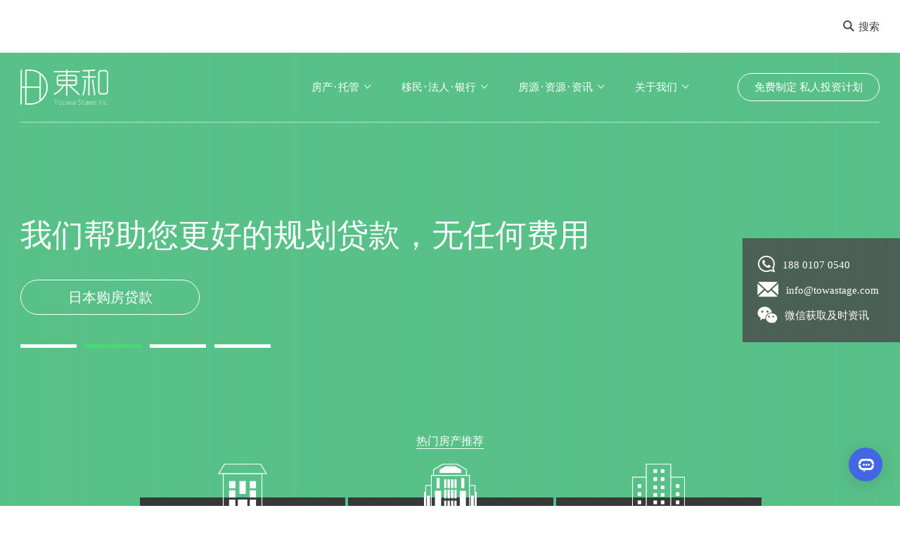

--- FILE ---
content_type: text/html; charset=utf-8
request_url: https://www.jpdonghe.com/?m=home&amp;c=Lists&amp;a=index&amp;tid=95&amp;fclx=%E4%B8%80%E6%88%B7%E5%BB%BA&amp;ZXljbXM=1&amp;page=5
body_size: 32763
content:
<!DOCTYPE html>

<html lang="zh-CN">

<head>
  
  <meta charset="UTF-8"><!--首页seo标题--><title>日本买房投资-签证移民-购买房贷款-开银行账号-房产公司注册投资-Touwa Stage</title><!--首页seo描述-->
  
  <meta name="description"
  
        content="株式会社东和stage 日本置业(Towa Stage) 一站式投资平台,海量日本房源,准确把握投资最新动态,核心地段,买房及收租,租赁托管让您省去后顾之忧,享受日本当地银行贷款.协助办理投资经营签证,成为最适合您的养老后花园."/>
  
  <!--首页seo关键词-->
  
  <meta name="keywords"
  
        content="日本买房,日本购房,日本投资签证,日本房产,日本注册公司,日本投资移民"/><!--网站地址栏图标-->
  
  <link href="/favicon.ico" rel="shortcut icon" type="image/x-icon"/>
  
  <!--<script type="text/javascript" src="/template/pc/html/static/js/jquery.js?ver=1.12.4"></script>-->
  <script type="text/javascript" src="/template/pc/skin/js/jquery-2.1.3.min.js"></script>
  
  
  <style type="text/css">
    img.wp-smiley, img.emoji {
      
      display: inline !important;
      
      border: none !important;
      
      box-shadow: none !important;
      
      height: 1em !important;
      
      width: 1em !important;
      
      margin: 0 .07em !important;
      
      vertical-align: -0.1em !important;
      
      background: none !important;
      
      padding: 0 !important;
      
    }
    @media screen and (max-width: 500px) {
      .my-content { position: inherit !important;padding: 0px 0px 35px !important; }
      .h2, h2 { padding-bottom: 0px !important; }
      .tabs-box .tab-content-v .item-outer .item-c .inner-c { padding: 30px !important; }
      ul.house-recom li { width: 90%;padding-left: 0px !important; }
    }
    
    .our-expert .introduce-slide .item-c .center-c { height: 0; }
    .our-expert .introduce-slide .slick-active .item-c .center-c { height: auto; }
  </style>
  
  <link rel='stylesheet' href='/template/pc/html/static/css/styles.css' type='text/css' media='all'/>
  
  <link rel='stylesheet' href='/template/pc/html/static/css/style.css' type='text/css' media='all'/>
  
  <link rel='stylesheet' href='/template/pc/html/static/css/bootstrap.css' type='text/css' media='all'/>
  
  <link rel='stylesheet' href='/template/pc/html/static/css/iconfont.css' type='text/css' media='all'/>
  
  <script src="/template/pc/skin/js/swiper.min.js" type="text/javascript"></script>
  
  <link rel='stylesheet' href='/template/pc/html/static/css/slick.css' type='text/css' media='all'/>
  
  <link rel="stylesheet" href="/template/pc/skin/css/swiper.min.css" title="" type="" />
  
  <link rel='stylesheet' href='/template/pc/html/static/css/style_1.css?v=1.1' type='text/css' media='all'/>
  
  <link rel='stylesheet' href='/template/pc/html/static/css/nexty.css' type='text/css' media='all'/>
  
  <script type='text/javascript'>/* <![CDATA[ */

  var monsterinsights_frontend = {

    "js_events_tracking": "true",

    "is_debug_mode": "false",

    "download_extensions": "doc,exe,js,pdf,ppt,tgz,zip,xls",

    "inbound_paths": "",

    "home_url": '',

    "track_download_as": "event",

    "internal_label": "int",

    "hash_tracking": "false"

  };

  /* ]]> */</script>
  
  <script type='text/javascript' src='/template/pc/html/static/js/frontend.min.js'></script>
  
  <!--<script type='text/javascript' src='/template/pc/html/static/js/jquery.js'></script>-->
  
  <script type='text/javascript' src='/template/pc/html/static/js/jquery-migrate.min.js'></script>
  
  <script type='text/javascript' src='/template/pc/html/static/js/bootstrap.min.js'></script>
  
  <script type='text/javascript' src='/template/pc/html/static/js/slick.min.js'></script>
  
  <script type='text/javascript' src='/template/pc/html/static/js/nexty.js'></script>
  
  <script type='text/javascript' src='/template/pc/html/static/js/jquery.maskmoney.min.js'></script>
  
  <script type='text/javascript'>/* <![CDATA[ */

  var wpml_browser_redirect_params = {

    "pageLanguage": "zh-hans",

    "languageUrls": {"zh_CN": "", "zh": "", "CN": "", "zh-hans": "", "en_US": "", "en": "", "US": ""},

    "cookie": {"name": "_icl_visitor_lang_js", "domain": "", "path": "\/", "expiration": 720}

  };

  /* ]]> */</script>
  
  <style>.sydney-block, .melbourne-block {
    
    cursor: pointer;
    
    margin-left: auto;
    
    margin-right: auto;
    
    display: inline-block;
    
    width: auto;
    
  }
  
  
  
  .article-part + .map-outer {
    
    margin-top: -28px;
    
  }
  
  
  
  @media (max-width: 1199.98px) {
    
    .article-part + .map-outer {
      
      margin-top: -42px;
      
    }
    
  }
  
  
  
  @media (max-width: 991.98px) {
    
    .article-part + .map-outer {
      
      margin-top: -62px;
      
    }
    
  }
  
  
  
  @media (max-width: 767.99px) {
    
    .article-part + .map-outer {
      
      margin-top: -20px
      
    }
    
  }
  .channel_nav{display:none}
  @media screen and (max-width:990px){  
            .channel_nav{padding:0 15px 15px 15px;display:block}
            .channel_nav li{float:left;width:33.333%;text-align:center;margin-top:1.875rem;padding-left:0px;}
            .channel_nav li .icon_img{width: 4rem;height: 4rem;margin: 0 auto;}
            .channel_nav li img{width:100%;}
            .channel_nav .name{margin-top:10px;}
            .hui-hr{background:#f7f7f7;height:10px;border:0;}
            .clearfix:after {clear: both;}
            
  } 
  </style>
  
  <meta name="viewport" content="width=device-width,initial-scale=1,minimum-scale=1,maximum-scale=1,user-scalable=no"/>
<meta name="baidu-site-verification" content="code-UkNuNAb6b5" />
</head>

<body class="home page-template-default page page-id-155">
<!--网站公用头部——开始-->

<nav id="nav" class="wowo fadeInDown">
	<div class="up-menu">
		<div class="container big-container">
			<div class="content">
				<div class="search-btn-and-translation">
					<div class="search-button" style="margin: unset;">
						<a href="#"><i class="iconfont icon-search"></i>搜索</a>
					</div>
					<!--<div class="translation-c" style="margin-right: 0;">
						<ul>
							<li class="active"><a href="JavaScript:;">中</a></li>
							                            <li><a href="http://en.jpdonghe.com">EN</a></li>
                            						</ul>
					</div>-->
				</div>
			</div>
		</div>
	</div>
	<div class="down-menu">
		<div class="container big-container">
			<div class="content-c nav justify-content-between align-items-center">
				<div class="logo-c">
					<a href="/">
						<img src="/uploads/allimg/20200622/1-20062209395O91.png" alt="日本买房" style="height: 50px;" />
                        <img src="/uploads/allimg/20200628/1-20062R03615117.png" alt="日本买房" style="height: 50px;" />
					</a>
				</div>
				<div id="menu-outer">
					<div class="flex-c">
						<div class="menu-inner">
							<ul id="menu-header-menu" class="menu-c nav">
																<li class="menu-item menu-item-type-post_type menu-item-object-page menu-item-has-children menu-item-168 ">
									<a href="/fangdichanxiangguanyewu/">房产･托管</a>
																		<ul class="sub-menu">
																				<li class="menu-item menu-item-type-post_type menu-item-object-page menu-item-566">
											<a href="/goufangzhiye/">购房置业</a>
										</li>
																				<li class="menu-item menu-item-type-post_type menu-item-object-page menu-item-566">
											<a href="/zulintuoguan/">租赁托管</a>
										</li>
																				<li class="menu-item menu-item-type-post_type menu-item-object-page menu-item-566">
											<a href="/minsuyunying/">民宿运营</a>
										</li>
																				<li class="menu-item menu-item-type-post_type menu-item-object-page menu-item-566">
											<a href="/shejijgaizao/">设计改造</a>
										</li>
																				<li class="menu-item menu-item-type-post_type menu-item-object-page menu-item-566">
											<a href="/goufangdaikuan/">购房贷款</a>
										</li>
																				<li class="menu-item menu-item-type-post_type menu-item-object-page menu-item-566">
											<a href="/huanhuifuwuzhuye/">换汇服务</a>
										</li>
																				<li class="menu-item menu-item-type-post_type menu-item-object-page menu-item-566">
											<a href="/chanquanchaxun/">产权查询</a>
										</li>
																			</ul>
																	</li>
																<li class="menu-item menu-item-type-post_type menu-item-object-page menu-item-has-children menu-item-168 ">
									<a href="/yimin_gfzy/">移民･法人･银行</a>
																		<ul class="sub-menu">
																				<li class="menu-item menu-item-type-post_type menu-item-object-page menu-item-566">
											<a href="/ribenyimin/">日本移民</a>
										</li>
																				<li class="menu-item menu-item-type-post_type menu-item-object-page menu-item-566">
											<a href="/farensheli/">公司法人设立</a>
										</li>
																				<li class="menu-item menu-item-type-post_type menu-item-object-page menu-item-566">
											<a href="/farentouzhidaikuan/">法人相关</a>
										</li>
																				<li class="menu-item menu-item-type-post_type menu-item-object-page menu-item-566">
											<a href="/farenzhanghao/">法人银行账号开设</a>
										</li>
																				<li class="menu-item menu-item-type-post_type menu-item-object-page menu-item-566">
											<a href="/farenxiangmujieshao/">法人CONSULTING</a>
										</li>
																			</ul>
																	</li>
																<li class="menu-item menu-item-type-post_type menu-item-object-page menu-item-has-children menu-item-168 ">
									<a href="/ziyuanxinxi/">房源･资源･资讯</a>
																		<ul class="sub-menu">
																				<li class="menu-item menu-item-type-post_type menu-item-object-page menu-item-566">
											<a href="/fangyuanliebiao/">房源列表</a>
										</li>
																				<li class="menu-item menu-item-type-post_type menu-item-object-page menu-item-566">
											<a href="/goufangliucheng/">购房流程</a>
										</li>
																				<li class="menu-item menu-item-type-post_type menu-item-object-page menu-item-566">
											<a href="/zhiyeanli/">置业案例</a>
										</li>
																				<li class="menu-item menu-item-type-post_type menu-item-object-page menu-item-566">
											<a href="/goufangbaike/">购房百科</a>
										</li>
																				<li class="menu-item menu-item-type-post_type menu-item-object-page menu-item-566">
											<a href="/yiminshijiao/">移民视角</a>
										</li>
																				<li class="menu-item menu-item-type-post_type menu-item-object-page menu-item-566">
											<a href="/changjianwentiFaqzhuye/">常见问题FAQ</a>
										</li>
																			</ul>
																	</li>
																<li class="menu-item menu-item-type-post_type menu-item-object-page menu-item-has-children menu-item-168 ">
									<a href="/guanyuwomen/">关于我们</a>
																		<ul class="sub-menu">
																				<li class="menu-item menu-item-type-post_type menu-item-object-page menu-item-566">
											<a href="/womendeyoushi/">我们的优势</a>
										</li>
																				<li class="menu-item menu-item-type-post_type menu-item-object-page menu-item-566">
											<a href="/womendebutong/">我们的不同</a>
										</li>
																				<li class="menu-item menu-item-type-post_type menu-item-object-page menu-item-566">
											<a href="/womendetuandui/">我们的团队</a>
										</li>
																				<li class="menu-item menu-item-type-post_type menu-item-object-page menu-item-566">
											<a href="/womendehezuozhe/">我们的合作者</a>
										</li>
																				<li class="menu-item menu-item-type-post_type menu-item-object-page menu-item-566">
											<a href="/womendeaixin/">我们的爱心</a>
										</li>
																				<li class="menu-item menu-item-type-post_type menu-item-object-page menu-item-566">
											<a href="/lianxiwomen381/">联系我们</a>
										</li>
																			</ul>
																	</li>
															</ul>
						</div>
												<a href="/mianfeizhiding_sirentouzijihua/" class="btn btn-outline-white smaller">免费制定 私人投资计划</a>
												<div class="up-menu">
							<div class="content">
								<div class="search-btn-and-translation">
									<div class="search-button">
										<a href="#"><i class="iconfont icon-search"></i>搜索</a>
									</div>
									<div class="translation-c">
									  <ul>
                                      	<li class="active"><a href="JavaScript:;">中</a></li>
										                            			<li><a href="http://en.jpdonghe.com/?m=home&amp;c=Lists&amp;a=index&amp;tid=95&amp;fclx=%E4%B8%80%E6%88%B7%E5%BB%BA&amp;ZXljbXM=1&amp;page=5">EN</a></li>
                            			                                      </ul>
									</div>
								</div>
							</div>
						</div>
					</div>
				</div>
				<div id="hamburger">
					<span></span>
					<span></span>
					<span></span>
				</div>
			</div>
		</div>
	</div>
</nav>
<!--网站公用头部——结束-->

<header id="header" class="has-slider">
  
  <div class="slider-outer">
    
    <div class="parallax-c img-gradient">
      
      <div class="header-img">
        
                
        <div class="item-c" style="background-image: url('/uploads/allimg/20230224/1-230224141I0446.jpg');"></div>
        
                
        <div class="item-c" style="background-image: url('/uploads/allimg/20230224/1-23022414142E22.png');"></div>
        
                
        <div class="item-c" style="background-image: url('/uploads/allimg/20230224/1-230224140934539.jpg');"></div>
        
                
        <div class="item-c" style="background-image: url('/uploads/allimg/20230224/1-2302241421121c.jpg');"></div>
        
              
      </div>
    
    </div>
    
    <div class="container big-container">
      
      <div class="slider-c wowo fadeIn">
        
        <div class="header-slider">
          
                    
          <div class="item-c"><h1>挑选最适合您的日本房产</h1>
            
            <p><a class="btn btn-outline-white" href="/fangyuanliebiao/">查看日本房源</a></p>
          
          </div>
          
                    
          <div class="item-c"><h1>我们帮助您更好的规划贷款，无任何费用</h1>
            
            <p><a class="btn btn-outline-white" href="/goufangdaikuan/">日本购房贷款</a></p>
          
          </div>
          
                    
          <div class="item-c"><h1>日本最新的移民政策</h1>
            
            <p><a class="btn btn-outline-white" href="/ribenyimin/">日本经营管理签证计划</a></p>
          
          </div>
          
                    
          <div class="item-c"><h1>购房旅程，从这里开始</h1>
            
            <p><a class="btn btn-outline-white" href="/goufangliucheng/">日本购房指南</a></p>
          
          </div>
          
                  
        </div>
      
      </div>
    
    </div>
  
  </div>
  
  <div class="channel_nav clearfix">
     <ul>
             <li>
          <a href="https://www.jpdonghe.com/fangyuanliebiao/" target="_blank">
             <div class="icon_img">
                 <img src="/uploads/allimg/20210108/1-21010Q6251VK.png" alt="日本买房">
             </div>
           <div class="name">房源列表</div>
          </a>
        </li>
             <li>
          <a href="https://www.jpdonghe.com/goufangdaikuan/" target="_blank">
             <div class="icon_img">
                 <img src="/uploads/allimg/20210108/1-21010Q05242222.png" alt="日本买房">
             </div>
           <div class="name">购房贷款</div>
          </a>
        </li>
             <li>
          <a href="https://www.jpdonghe.com/visa/" target="_blank">
             <div class="icon_img">
                 <img src="/uploads/allimg/20210108/1-21010Q052422I.png" alt="日本买房">
             </div>
           <div class="name">日本移民</div>
          </a>
        </li>
             <li>
          <a href="https://www.jpdonghe.com/zulintuoguan/" target="_blank">
             <div class="icon_img">
                 <img src="/uploads/allimg/20210108/1-21010Q05242c5.png" alt="日本买房">
             </div>
           <div class="name">房产托管</div>
          </a>
        </li>
             <li>
          <a href="https://www.jpdonghe.com/farensheli/" target="_blank">
             <div class="icon_img">
                 <img src="/uploads/allimg/20210108/1-21010Q05242301.png" alt="日本买房">
             </div>
           <div class="name">公司注册</div>
          </a>
        </li>
             <li>
          <a href="https://www.jpdonghe.com/changjianwentiFaqzhuye/" target="_blank">
             <div class="icon_img">
                 <img src="/uploads/allimg/20210108/1-21010Q05242A8.png" alt="日本买房">
             </div>
           <div class="name">常见问题</div>
          </a>
        </li>
           </ul>
  </div>
  <hr class="hui-hr m-t-30">
  <div class="introduce-product">
    
    <div class="container wowo fadeInUp">
      
      <div class="title-c"><span>热门房产推荐</span></div>
      
      <div class="product-slide">
        
        <a href="/?m=home&c=Lists&a=index&tid=95&fclx=公寓&ZXljbXM=1" class="item-c">
          
          <div class="img-c"><img src="/uploads/allimg/20200630/1-20063014340B26.png" style="max-width: 76px;max-height: 76px;" alt="日本买房"/></div>
          
          <div class="text-c">公寓（精品公寓）</div>
        
        </a>
        
        <a href="/?m=home&c=Lists&a=index&tid=95&fclx=一户建&ZXljbXM=1" class="item-c">
          
          <div class="img-c"><img src="/uploads/allimg/20200630/1-20063014340AY.png" style="max-width: 76px;max-height: 76px;" alt="日本买房"/></div>
          
          <div class="text-c">别墅（土地）</div>
        
        </a>
        
        <a href="/?m=home&c=Lists&a=index&tid=95&fclx=整栋公寓&ZXljbXM=1" class="item-c">
          
          <div class="img-c"><img src="/uploads/allimg/20200630/1-20063014340AH.png" style="max-width: 76px;max-height: 76px;" alt="日本买房"/></div>
          
          <div class="text-c">整栋（高端地产）</div>
        
        </a>
      
      </div>
      
      <a href='/fangyuanliebiao/' class="more-product-c">房源列表</a>
      
          
    </div>
  
  </div>

</header>

<div class="tabs-box">
  
  <div class="container big-container">
    
    <div class="tab-title">
      
            
      <a href="#" class="item-c">投资公寓别墅</a>
      
            
      <a href="#" class="item-c">整栋公寓店铺</a>
      
            
      <a href="#" class="item-c">房产纳税管理</a>
      
            
      <a href="#" class="item-c">公司注册贷款</a>
      
            
      <a href="#" class="item-c">常见问题咨询</a>
      
            
      <a href="#" class="item-c">移民签证服务</a>
      
          
    </div>
    
    <div class="tab-content">
      
            
      <div class="item-outer">
        
        <div class="item-c">
          
          <div class="tab-title-v">
            
                        
            <div class="item-c">
              
              <a href="#">
                
                <div class="img-hover">
                  
                  <img src="/uploads/allimg/20200707/1-200FG55044B8.png" alt="日本买房"/>
                  
                  <img src="/uploads/allimg/20200707/1-200FG55044B8.png" alt="日本买房"/>
                
                </div>
                
                推荐房产              
              </a>
            
            </div>
            
                        
            <div class="item-c">
              
              <a href="#">
                
                <div class="img-hover">
                  
                  <img src="/uploads/allimg/20200707/1-200FG551054A.png" alt="日本买房"/>
                  
                  <img src="/uploads/allimg/20200707/1-200FG551054A.png" alt="日本买房"/>
                
                </div>
                
                高级公寓              
              </a>
            
            </div>
            
                        
            <div class="item-c">
              
              <a href="#">
                
                <div class="img-hover">
                  
                  <img src="/uploads/allimg/20200707/1-200FG55125R0.png" alt="日本买房"/>
                  
                  <img src="/uploads/allimg/20200707/1-200FG55125R0.png" alt="日本买房"/>
                
                </div>
                
                学区别墅              
              </a>
            
            </div>
            
                        
            <div class="item-c">
              
              <a href="#">
                
                <div class="img-hover">
                  
                  <img src="/uploads/allimg/20200707/1-200FG551445U.png" alt="日本买房"/>
                  
                  <img src="/uploads/allimg/20200707/1-200FG551445U.png" alt="日本买房"/>
                
                </div>
                
                稀有豪宅              
              </a>
            
            </div>
            
                        
            <div class="item-c">
              
              <a href="#">
                
                <div class="img-hover">
                  
                  <img src="/uploads/allimg/20200707/1-200FGT454202.png" alt="日本买房"/>
                  
                  <img src="/uploads/allimg/20200707/1-200FGT454202.png" alt="日本买房"/>
                
                </div>
                
                日式民宿              
              </a>
            
            </div>
            
                      
          </div>
          
          <div class="tab-content-v">
            
                        
            <div class="item-outer">
              
              <div class="item-c">
                
                                
                <ul class="house-recom lym01">
                  
                                    
                  <li>
                    
                    <a href="/fangchan/3554.html" target="_blank">
                      
                      <div class="img"><img src="/uploads/allimg/20241213/1-24121319133A55.png"></div>
                      
                      <div class="text">
                        
                                                
                        <span class="span-title">带网球场的豪宅</span>
                        
                        <span class="span-dec">公寓4LDK以上 598m<sup>2</sup></span>
                        
                        <span class="span-price">约合1175万人民币</span>
                        
                                              
                      </div>
                    
                    </a>
                  
                  </li>
                  
                                    
                  <li>
                    
                    <a href="/fangchan/3549.html" target="_blank">
                      
                      <div class="img"><img src="/uploads/allimg/20241207/1-24120F9504Q28.jpg"></div>
                      
                      <div class="text">
                        
                                                
                        <span class="span-title">大和建设“匠心设计”顶级豪宅</span>
                        
                        <span class="span-dec">一户建4LDK以上 247m<sup>2</sup></span>
                        
                        <span class="span-price">约合1645万人民币</span>
                        
                                              
                      </div>
                    
                    </a>
                  
                  </li>
                  
                                    
                  <li>
                    
                    <a href="/fangchan/3546.html" target="_blank">
                      
                      <div class="img"><img src="/uploads/allimg/20241207/1-24120F91414326.png"></div>
                      
                      <div class="text">
                        
                                                
                        <span class="span-title">大阪浪速区大国町土地</span>
                        
                        <span class="span-dec">土地4LDK以上 m<sup>2</sup></span>
                        
                        <span class="span-price">约合587.5万人民币</span>
                        
                                              
                      </div>
                    
                    </a>
                  
                  </li>
                  
                                    
                  <li>
                    
                    <a href="/fangchan/3541.html" target="_blank">
                      
                      <div class="img"><img src="/uploads/allimg/20241205/1-241205193059502.png"></div>
                      
                      <div class="text">
                        
                                                
                        <span class="span-title">大阪奢华民宿</span>
                        
                        <span class="span-dec">一户建4LDK以上 177.88m<sup>2</sup></span>
                        
                        <span class="span-price">约合1175万人民币</span>
                        
                                              
                      </div>
                    
                    </a>
                  
                  </li>
                  
                                    
                  <li>
                    
                    <a href="/fangchan/3538.html" target="_blank">
                      
                      <div class="img"><img src="/uploads/allimg/20241204/1-24120419244W64.jpg"></div>
                      
                      <div class="text">
                        
                                                
                        <span class="span-title">京都五条酒店</span>
                        
                        <span class="span-dec">酒店1K/1DK 744.25m<sup>2</sup></span>
                        
                        <span class="span-price">约合4700万人民币</span>
                        
                                              
                      </div>
                    
                    </a>
                  
                  </li>
                  
                                    
                  <li>
                    
                    <a href="/fangchan/3533.html" target="_blank">
                      
                      <div class="img"><img src="/uploads/allimg/20241128/1-24112Q91619562.jpg"></div>
                      
                      <div class="text">
                        
                                                
                        <span class="span-title">大阪难波酒店</span>
                        
                        <span class="span-dec">整栋公寓1K/1DK4LDK以上 556.52m<sup>2</sup></span>
                        
                        <span class="span-price">约合3666万人民币</span>
                        
                                              
                      </div>
                    
                    </a>
                  
                  </li>
                  
                                  
                </ul>
                
                              
              </div>
            
            </div>
            
                        
            <div class="item-outer">
              
              <div class="item-c">
                
                                
                <ul class="house-recom lym01">
                  
                                    
                  <li>
                    
                    <a href="/fangchan/2288.html" target="_blank">
                      
                      <div class="img"><img src="/uploads/allimg/20210904/2-210Z4113F5445.jpg"></div>
                      
                      <div class="text">
                        
                                                
                        <span class="span-title">大阪市天王寺区高档公寓</span>
                        
                        <span class="span-dec">公寓2LDK 73.13m<sup>2</sup></span>
                        
                        <span class="span-price">约合291.4万人民币</span>
                        
                                              
                      </div>
                    
                    </a>
                  
                  </li>
                  
                                    
                  <li>
                    
                    <a href="/fangchan/2095.html" target="_blank">
                      
                      <div class="img"><img src="/uploads/allimg/20210608/1-21060R02330145.jpg"></div>
                      
                      <div class="text">
                        
                                                
                        <span class="span-title">《无敌城市景观房》 超高层公寓  </span>
                        
                        <span class="span-dec">公寓3LDK 108.35m<sup>2</sup></span>
                        
                        <span class="span-price">约合775.5万人民币</span>
                        
                                              
                      </div>
                    
                    </a>
                  
                  </li>
                  
                                    
                  <li>
                    
                    <a href="/fangchan/2068.html" target="_blank">
                      
                      <div class="img"><img src="/uploads/allimg/20210526/1-210526160405U7.jpg"></div>
                      
                      <div class="text">
                        
                                                
                        <span class="span-title">宝冢高级公寓</span>
                        
                        <span class="span-dec">公寓4LDK以上 296.63m<sup>2</sup></span>
                        
                        <span class="span-price">约合930.6万人民币</span>
                        
                                              
                      </div>
                    
                    </a>
                  
                  </li>
                  
                                    
                  <li>
                    
                    <a href="/fangchan/1977.html" target="_blank">
                      
                      <div class="img"><img src="/uploads/allimg/20210421/1-21042115233V10.jpg"></div>
                      
                      <div class="text">
                        
                                                
                        <span class="span-title">大阪高层顶级豪宅</span>
                        
                        <span class="span-dec">公寓3LDK 91.17m<sup>2</sup></span>
                        
                        <span class="span-price">约合403.2万人民币</span>
                        
                                              
                      </div>
                    
                    </a>
                  
                  </li>
                  
                                    
                  <li>
                    
                    <a href="/fangchan/1763.html" target="_blank">
                      
                      <div class="img"><img src="/uploads/allimg/20210119/1-210119120005C9.png"></div>
                      
                      <div class="text">
                        
                                                
                        <span class="span-title">东京早稻田大学公寓楼盘</span>
                        
                        <span class="span-dec">公寓2LDK 74.98m<sup>2</sup></span>
                        
                        <span class="span-price">约合271.6万人民币</span>
                        
                                              
                      </div>
                    
                    </a>
                  
                  </li>
                  
                                    
                  <li>
                    
                    <a href="/fangchan/1759.html" target="_blank">
                      
                      <div class="img"><img src="/uploads/allimg/20210119/1-21011Z94K62M.png"></div>
                      
                      <div class="text">
                        
                                                
                        <span class="span-title">东京港区 World Crty tower </span>
                        
                        <span class="span-dec">公寓3LDK 84.17m<sup>2</sup></span>
                        
                        <span class="span-price">约合441.3万人民币</span>
                        
                                              
                      </div>
                    
                    </a>
                  
                  </li>
                  
                                  
                </ul>
                
                              
              </div>
            
            </div>
            
                        
            <div class="item-outer">
              
              <div class="item-c">
                
                                
                <ul class="house-recom lym01">
                  
                                    
                  <li>
                    
                    <a href="/fangchan/3521.html" target="_blank">
                      
                      <div class="img"><img src="/uploads/allimg/20241123/1-24112310335X30.png"></div>
                      
                      <div class="text">
                        
                                                
                        <span class="span-title">阿倍野学区一户建</span>
                        
                        <span class="span-dec">一户建3LDK 115.98m<sup>2</sup></span>
                        
                        <span class="span-price">约合272.6万人民币</span>
                        
                                              
                      </div>
                    
                    </a>
                  
                  </li>
                  
                                    
                  <li>
                    
                    <a href="/fangchan/3363.html" target="_blank">
                      
                      <div class="img"><img src="/uploads/allimg/20230904/1-230Z4091933452.jpg"></div>
                      
                      <div class="text">
                        
                                                
                        <span class="span-title">环境优美,大平层</span>
                        
                        <span class="span-dec">公寓4LDK以上 149m<sup>2</sup></span>
                        
                        <span class="span-price">约合232.6万人民币</span>
                        
                                              
                      </div>
                    
                    </a>
                  
                  </li>
                  
                                    
                  <li>
                    
                    <a href="/fangchan/3074.html" target="_blank">
                      
                      <div class="img"><img src="/uploads/allimg/20230110/1-230110143130642.jpg"></div>
                      
                      <div class="text">
                        
                                                
                        <span class="span-title">超值大阪学阿倍野学区房一户建</span>
                        
                        <span class="span-dec">一户建3K/3DK 70m<sup>2</sup></span>
                        
                        <span class="span-price">约合83.6万人民币</span>
                        
                                              
                      </div>
                    
                    </a>
                  
                  </li>
                  
                                    
                  <li>
                    
                    <a href="/fangchan/3063.html" target="_blank">
                      
                      <div class="img"><img src="/uploads/allimg/20221222/1-22122215021b64.jpg"></div>
                      
                      <div class="text">
                        
                                                
                        <span class="span-title">东京目黑区富人区高级住址</span>
                        
                        <span class="span-dec">一户建3LDK 100.72m<sup>2</sup></span>
                        
                        <span class="span-price">约合883.6万人民币</span>
                        
                                              
                      </div>
                    
                    </a>
                  
                  </li>
                  
                                    
                  <li>
                    
                    <a href="/fangchan/2619.html" target="_blank">
                      
                      <div class="img"><img src="/uploads/allimg/20220617/1-22061FPU2392.png"></div>
                      
                      <div class="text">
                        
                                                
                        <span class="span-title">大阪天王寺超级豪宅 </span>
                        
                        <span class="span-dec">一户建4LDK以上 362m<sup>2</sup></span>
                        
                        <span class="span-price">约合1081万人民币</span>
                        
                                              
                      </div>
                    
                    </a>
                  
                  </li>
                  
                                    
                  <li>
                    
                    <a href="/fangchan/2381.html" target="_blank">
                      
                      <div class="img"><img src="/uploads/allimg/20220113/1-220113135KX38.png"></div>
                      
                      <div class="text">
                        
                                                
                        <span class="span-title">高级住宅区-庭院公寓</span>
                        
                        <span class="span-dec">公寓2LDK 68.22m<sup>2</sup></span>
                        
                        <span class="span-price">约合158.8万人民币</span>
                        
                                              
                      </div>
                    
                    </a>
                  
                  </li>
                  
                                  
                </ul>
                
                              
              </div>
            
            </div>
            
                        
            <div class="item-outer">
              
              <div class="item-c">
                
                                
                <ul class="house-recom lym01">
                  
                                    
                  <li>
                    
                    <a href="/fangchan/3555.html" target="_blank">
                      
                      <div class="img"><img src="/uploads/allimg/20241213/1-24121319133A55.png"></div>
                      
                      <div class="text">
                        
                                                
                        <span class="span-title">带网球场的豪宅</span>
                        
                        <span class="span-dec">公寓4LDK以上 598m<sup>2</sup></span>
                        
                        <span class="span-price">约合1175万人民币</span>
                        
                                              
                      </div>
                    
                    </a>
                  
                  </li>
                  
                                    
                  <li>
                    
                    <a href="/fangchan/3550.html" target="_blank">
                      
                      <div class="img"><img src="/uploads/allimg/20241207/1-24120F9504Q28.jpg"></div>
                      
                      <div class="text">
                        
                                                
                        <span class="span-title">大和建设“匠心设计”顶级豪宅</span>
                        
                        <span class="span-dec">一户建4LDK以上 247m<sup>2</sup></span>
                        
                        <span class="span-price">约合1645万人民币</span>
                        
                                              
                      </div>
                    
                    </a>
                  
                  </li>
                  
                                    
                  <li>
                    
                    <a href="/fangchan/3531.html" target="_blank">
                      
                      <div class="img"><img src="/uploads/allimg/20241128/1-24112QS92D35.jpg"></div>
                      
                      <div class="text">
                        
                                                
                        <span class="span-title">东京海边别墅</span>
                        
                        <span class="span-dec">公寓4LDK以上 173m<sup>2</sup></span>
                        
                        <span class="span-price">约合930.6万人民币</span>
                        
                                              
                      </div>
                    
                    </a>
                  
                  </li>
                  
                                    
                  <li>
                    
                    <a href="/fangchan/3527.html" target="_blank">
                      
                      <div class="img"><img src="/uploads/allimg/20241123/1-24112311501G46.png"></div>
                      
                      <div class="text">
                        
                                                
                        <span class="span-title">大阪丰中豪宅</span>
                        
                        <span class="span-dec">一户建4LDK以上 543m<sup>2</sup></span>
                        
                        <span class="span-price">约合1410万人民币</span>
                        
                                              
                      </div>
                    
                    </a>
                  
                  </li>
                  
                                    
                  <li>
                    
                    <a href="/fangchan/3516.html" target="_blank">
                      
                      <div class="img"><img src="/uploads/allimg/20241122/1-241122150441445.jpg"></div>
                      
                      <div class="text">
                        
                                                
                        <span class="span-title">日本第一别墅地域&quot;六麓荘&quot;　超豪华别墅</span>
                        
                        <span class="span-dec">一户建4LDK以上 3540m<sup>2</sup></span>
                        
                        <span class="span-price">约合9400万人民币</span>
                        
                                              
                      </div>
                    
                    </a>
                  
                  </li>
                  
                                    
                  <li>
                    
                    <a href="/fangchan/3360.html" target="_blank">
                      
                      <div class="img"><img src="/uploads/allimg/20230904/1-230Z40SIb06.jpg"></div>
                      
                      <div class="text">
                        
                                                
                        <span class="span-title">心斋桥直达，超大庭院豪宅</span>
                        
                        <span class="span-dec">公寓4LDK以上 169m<sup>2</sup></span>
                        
                        <span class="span-price">约合775.5万人民币</span>
                        
                                              
                      </div>
                    
                    </a>
                  
                  </li>
                  
                                  
                </ul>
                
                              
              </div>
            
            </div>
            
                        
            <div class="item-outer">
              
              <div class="item-c">
                
                                
                <ul class="house-recom lym01">
                  
                                    
                  <li>
                    
                    <a href="/fangchan/3542.html" target="_blank">
                      
                      <div class="img"><img src="/uploads/allimg/20241205/1-241205193059502.png"></div>
                      
                      <div class="text">
                        
                                                
                        <span class="span-title">大阪奢华民宿</span>
                        
                        <span class="span-dec">一户建4LDK以上 177.88m<sup>2</sup></span>
                        
                        <span class="span-price">约合1175万人民币</span>
                        
                                              
                      </div>
                    
                    </a>
                  
                  </li>
                  
                                    
                  <li>
                    
                    <a href="/fangchan/3410.html" target="_blank">
                      
                      <div class="img"><img src="/uploads/allimg/20231027/1-23102G50612J9.jpg"></div>
                      
                      <div class="text">
                        
                                                
                        <span class="span-title">京都上京区 豪华日式民宿</span>
                        
                        <span class="span-dec">一户建4LDK以上 248m<sup>2</sup></span>
                        
                        <span class="span-price">约合1175万人民币</span>
                        
                                              
                      </div>
                    
                    </a>
                  
                  </li>
                  
                                    
                  <li>
                    
                    <a href="/fangchan/3324.html" target="_blank">
                      
                      <div class="img"><img src="/uploads/allimg/20230621/1-230621113016326.png"></div>
                      
                      <div class="text">
                        
                                                
                        <span class="span-title">大隐于世的京都别墅“超稀有”</span>
                        
                        <span class="span-dec">一户建 57m<sup>2</sup></span>
                        
                        <span class="span-price">约合648.6万人民币</span>
                        
                                              
                      </div>
                    
                    </a>
                  
                  </li>
                  
                                    
                  <li>
                    
                    <a href="/fangchan/2320.html" target="_blank">
                      
                      <div class="img"><img src="/uploads/allimg/20211006/1-211006140GH28.jpg"></div>
                      
                      <div class="text">
                        
                                                
                        <span class="span-title">京都民宿 月之家 清水道</span>
                        
                        <span class="span-dec">一户建 71.04m<sup>2</sup></span>
                        
                        <span class="span-price">约合413.6万人民币</span>
                        
                                              
                      </div>
                    
                    </a>
                  
                  </li>
                  
                                    
                  <li>
                    
                    <a href="/fangchan/2287.html" target="_blank">
                      
                      <div class="img"><img src="/uploads/allimg/20210905/2-210Z5135TY25.jpg"></div>
                      
                      <div class="text">
                        
                                                
                        <span class="span-title">京都市下京区4层建高档装修民宿</span>
                        
                        <span class="span-dec">整栋公寓4K/4DK4LDK以上 176.13m<sup>2</sup></span>
                        
                        <span class="span-price">约合1081万人民币</span>
                        
                                              
                      </div>
                    
                    </a>
                  
                  </li>
                  
                                    
                  <li>
                    
                    <a href="/fangchan/2118.html" target="_blank">
                      
                      <div class="img"><img src="/uploads/allimg/20210712/1-210G2160013521.jpg"></div>
                      
                      <div class="text">
                        
                                                
                        <span class="span-title">京都上京区&quot;和风&quot;住宅</span>
                        
                        <span class="span-dec">一户建4LDK以上 147m<sup>2</sup></span>
                        
                        <span class="span-price">约合319.6万人民币</span>
                        
                                              
                      </div>
                    
                    </a>
                  
                  </li>
                  
                                  
                </ul>
                
                              
              </div>
            
            </div>
            
                      
          </div>
        
        </div>
      
      </div>
      
            
      <div class="item-outer">
        
        <div class="item-c">
          
          <div class="tab-title-v">
            
                        
            <div class="item-c">
              
              <a href="#">
                
                <div class="img-hover">
                  
                  <img src="/uploads/allimg/20200713/1-200G3134520L9.png" alt="日本买房"/>
                  
                  <img src="/uploads/allimg/20200713/1-200G3134520L9.png" alt="日本买房"/>
                
                </div>
                
                整栋楼盘              
              </a>
            
            </div>
            
                        
            <div class="item-c">
              
              <a href="#">
                
                <div class="img-hover">
                  
                  <img src="/uploads/allimg/20200707/1-200FGT411333.png" alt="日本买房"/>
                  
                  <img src="/uploads/allimg/20200707/1-200FGT411333.png" alt="日本买房"/>
                
                </div>
                
                店铺商铺              
              </a>
            
            </div>
            
                        
            <div class="item-c">
              
              <a href="#">
                
                <div class="img-hover">
                  
                  <img src="/uploads/allimg/20200707/1-200FGT51MV.png" alt="日本买房"/>
                  
                  <img src="/uploads/allimg/20200707/1-200FGT51MV.png" alt="日本买房"/>
                
                </div>
                
                旅馆酒店              
              </a>
            
            </div>
            
                        
            <div class="item-c">
              
              <a href="#">
                
                <div class="img-hover">
                  
                  <img src="/uploads/allimg/20200707/1-200FGT534a8.png" alt="日本买房"/>
                  
                  <img src="/uploads/allimg/20200707/1-200FGT534a8.png" alt="日本买房"/>
                
                </div>
                
                土地其他              
              </a>
            
            </div>
            
                      
          </div>
          
          <div class="tab-content-v">
            
                        
            <div class="item-outer">
              
              <div class="item-c">
                
                                
                <ul class="house-recom lym01">
                  
                                    
                  <li>
                    
                    <a href="/fangchan/3534.html" target="_blank">
                      
                      <div class="img"><img src="/uploads/allimg/20241128/1-24112Q91540328.jpg"></div>
                      
                      <div class="text">
                        
                                                
                        <span class="span-title">大阪难波酒店</span>
                        
                        <span class="span-dec">整栋公寓1K/1DK4LDK以上 556.52m<sup>2</sup></span>
                        
                        <span class="span-price">约合3666万人民币</span>
                        
                                              
                      </div>
                    
                    </a>
                  
                  </li>
                  
                                    
                  <li>
                    
                    <a href="/fangchan/3056.html" target="_blank">
                      
                      <div class="img"><img src="/uploads/allimg/20221221/1-221221101ST42.jpg"></div>
                      
                      <div class="text">
                        
                                                
                        <span class="span-title">东京六本木全新一栋商业楼盘</span>
                        
                        <span class="span-dec">整栋公寓 566m<sup>2</sup></span>
                        
                        <span class="span-price">约合1.4亿人民币</span>
                        
                                              
                      </div>
                    
                    </a>
                  
                  </li>
                  
                                    
                  <li>
                    
                    <a href="/fangchan/2943.html" target="_blank">
                      
                      <div class="img"><img src="/uploads/allimg/20221103/1-221103220540208.jpg"></div>
                      
                      <div class="text">
                        
                                                
                        <span class="span-title">大阪府大阪市西区ビル</span>
                        
                        <span class="span-dec">整栋公寓1K/1DK 536.04m<sup>2</sup></span>
                        
                        <span class="span-price">约合1222万人民币</span>
                        
                                              
                      </div>
                    
                    </a>
                  
                  </li>
                  
                                    
                  <li>
                    
                    <a href="/fangchan/2665.html" target="_blank">
                      
                      <div class="img"><img src="/uploads/allimg/20220625/1-220625111G0U2.png"></div>
                      
                      <div class="text">
                        
                                                
                        <span class="span-title">回报率10%的整栋物件</span>
                        
                        <span class="span-dec">整栋公寓1K/1DK 477m<sup>2</sup></span>
                        
                        <span class="span-price">约合399.5万人民币</span>
                        
                                              
                      </div>
                    
                    </a>
                  
                  </li>
                  
                                    
                  <li>
                    
                    <a href="/fangchan/2663.html" target="_blank">
                      
                      <div class="img"><img src="/uploads/allimg/20220625/1-220625110TD07.png"></div>
                      
                      <div class="text">
                        
                                                
                        <span class="span-title">大阪深江桥整栋收租楼盘</span>
                        
                        <span class="span-dec">整栋公寓1K/1DK 411m<sup>2</sup></span>
                        
                        <span class="span-price">约合493.5万人民币</span>
                        
                                              
                      </div>
                    
                    </a>
                  
                  </li>
                  
                                    
                  <li>
                    
                    <a href="/fangchan/2661.html" target="_blank">
                      
                      <div class="img"><img src="/uploads/allimg/20220625/1-220625110005201.png"></div>
                      
                      <div class="text">
                        
                                                
                        <span class="span-title">事务所+租赁住宅的一栋收益楼盘</span>
                        
                        <span class="span-dec">整栋公寓4LDK以上 292m<sup>2</sup></span>
                        
                        <span class="span-price">约合352.5万人民币</span>
                        
                                              
                      </div>
                    
                    </a>
                  
                  </li>
                  
                                  
                </ul>
                
                              
              </div>
            
            </div>
            
                        
            <div class="item-outer">
              
              <div class="item-c">
                
                                
                <ul class="house-recom lym01">
                  
                                    
                  <li>
                    
                    <a href="/fangchan/2305.html" target="_blank">
                      
                      <div class="img"><img src="/uploads/allimg/20210929/1-210929101P1248.jpg"></div>
                      
                      <div class="text">
                        
                                                
                        <span class="span-title">底商+整栋办公楼</span>
                        
                        <span class="span-dec">店铺4LDK以上 220.57m<sup>2</sup></span>
                        
                        <span class="span-price">约合304.5万人民币</span>
                        
                                              
                      </div>
                    
                    </a>
                  
                  </li>
                  
                                    
                  <li>
                    
                    <a href="/fangchan/2302.html" target="_blank">
                      
                      <div class="img"><img src="/uploads/allimg/20210929/1-21092Z954041W.jpg"></div>
                      
                      <div class="text">
                        
                                                
                        <span class="span-title">日式餐饮店铺</span>
                        
                        <span class="span-dec">店铺 79.33m<sup>2</sup></span>
                        
                        <span class="span-price">约合888.3万人民币</span>
                        
                                              
                      </div>
                    
                    </a>
                  
                  </li>
                  
                                    
                  <li>
                    
                    <a href="/fangchan/1014.html" target="_blank">
                      
                      <div class="img"><img src="/uploads/allimg/20200714/1-200G4104123E1.jpg"></div>
                      
                      <div class="text">
                        
                                                
                        <span class="span-title">爱知县名古屋市商业楼</span>
                        
                        <span class="span-dec">店铺1K/1DK 10155.94m<sup>2</sup></span>
                        
                        <span class="span-price">约合6063万人民币</span>
                        
                                              
                      </div>
                    
                    </a>
                  
                  </li>
                  
                                    
                  <li>
                    
                    <a href="/fangchan/1013.html" target="_blank">
                      
                      <div class="img"><img src="/uploads/allimg/20200714/1-200G4134145b5.png"></div>
                      
                      <div class="text">
                        
                                                
                        <span class="span-title">大阪市中央区东心斋桥店铺</span>
                        
                        <span class="span-dec">店铺1K/1DK 191.03m<sup>2</sup></span>
                        
                        <span class="span-price">约合705万人民币</span>
                        
                                              
                      </div>
                    
                    </a>
                  
                  </li>
                  
                                    
                  <li>
                    
                    <a href="/fangchan/964.html" target="_blank">
                      
                      <div class="img"><img src="/uploads/allimg/20200714/1-200G41053301F.jpg"></div>
                      
                      <div class="text">
                        
                                                
                        <span class="span-title">东京都足立区北千住店铺</span>
                        
                        <span class="span-dec">店铺1K/1DK 241.02m<sup>2</sup></span>
                        
                        <span class="span-price">约合563.5万人民币</span>
                        
                                              
                      </div>
                    
                    </a>
                  
                  </li>
                  
                                    
                  <li>
                    
                    <a href="/fangchan/963.html" target="_blank">
                      
                      <div class="img"><img src="/uploads/allimg/20200714/1-200G4104123E1.jpg"></div>
                      
                      <div class="text">
                        
                                                
                        <span class="span-title">爱知县名古屋市商业楼</span>
                        
                        <span class="span-dec">店铺1K/1DK 10155.94m<sup>2</sup></span>
                        
                        <span class="span-price">约合6063万人民币</span>
                        
                                              
                      </div>
                    
                    </a>
                  
                  </li>
                  
                                  
                </ul>
                
                              
              </div>
            
            </div>
            
                        
            <div class="item-outer">
              
              <div class="item-c">
                
                                
                <ul class="house-recom lym01">
                  
                                    
                  <li>
                    
                    <a href="/fangchan/3539.html" target="_blank">
                      
                      <div class="img"><img src="/uploads/allimg/20241204/1-24120419244W64.jpg"></div>
                      
                      <div class="text">
                        
                                                
                        <span class="span-title">京都五条酒店</span>
                        
                        <span class="span-dec">酒店1K/1DK 744.25m<sup>2</sup></span>
                        
                        <span class="span-price">约合4700万人民币</span>
                        
                                              
                      </div>
                    
                    </a>
                  
                  </li>
                  
                                    
                  <li>
                    
                    <a href="/fangchan/3524.html" target="_blank">
                      
                      <div class="img"><img src="/uploads/allimg/20241123/1-24112311151KN.jpg"></div>
                      
                      <div class="text">
                        
                                                
                        <span class="span-title">大阪酒店</span>
                        
                        <span class="span-dec">酒店4LDK以上 1808m<sup>2</sup></span>
                        
                        <span class="span-price">约合1亿人民币</span>
                        
                                              
                      </div>
                    
                    </a>
                  
                  </li>
                  
                                    
                  <li>
                    
                    <a href="/fangchan/3312.html" target="_blank">
                      
                      <div class="img"><img src="/uploads/allimg/20230612/1-2306120R9592R.png"></div>
                      
                      <div class="text">
                        
                                                
                        <span class="span-title">犬鳴山溫泉酒店紀泉閣 关西机场</span>
                        
                        <span class="span-dec">酒店 4642.57m<sup>2</sup></span>
                        
                        <span class="span-price">约合1786万人民币</span>
                        
                                              
                      </div>
                    
                    </a>
                  
                  </li>
                  
                                    
                  <li>
                    
                    <a href="/fangchan/2005.html" target="_blank">
                      
                      <div class="img"><img src="/uploads/allimg/20210416/1-210416143040F3.png"></div>
                      
                      <div class="text">
                        
                                                
                        <span class="span-title">京都会所</span>
                        
                        <span class="span-dec">公寓4LDK以上 969.49m<sup>2</sup></span>
                        
                        <span class="span-price">约合8460万人民币</span>
                        
                                              
                      </div>
                    
                    </a>
                  
                  </li>
                  
                                    
                  <li>
                    
                    <a href="/fangchan/2004.html" target="_blank">
                      
                      <div class="img"><img src="/uploads/allimg/20210415/1-210415160525N8.jpg"></div>
                      
                      <div class="text">
                        
                                                
                        <span class="span-title">大阪*英式 别墅</span>
                        
                        <span class="span-dec">一户建4LDK以上 265m<sup>2</sup></span>
                        
                        <span class="span-price">约合470万人民币</span>
                        
                                              
                      </div>
                    
                    </a>
                  
                  </li>
                  
                                    
                  <li>
                    
                    <a href="/fangchan/2003.html" target="_blank">
                      
                      <div class="img"><img src="/uploads/allimg/20210407/1-21040G0433Ic.png"></div>
                      
                      <div class="text">
                        
                                                
                        <span class="span-title">冲绳那霸机场附近度假豪宅</span>
                        
                        <span class="span-dec">一户建4LDK以上 355m<sup>2</sup></span>
                        
                        <span class="span-price">约合446.5万人民币</span>
                        
                                              
                      </div>
                    
                    </a>
                  
                  </li>
                  
                                  
                </ul>
                
                              
              </div>
            
            </div>
            
                        
            <div class="item-outer">
              
              <div class="item-c">
                
                                
                <ul class="house-recom lym01">
                  
                                    
                  <li>
                    
                    <a href="/fangchan/3547.html" target="_blank">
                      
                      <div class="img"><img src="/uploads/allimg/20241207/1-24120F91414326.png"></div>
                      
                      <div class="text">
                        
                                                
                        <span class="span-title">大阪浪速区大国町土地</span>
                        
                        <span class="span-dec">土地4LDK以上 m<sup>2</sup></span>
                        
                        <span class="span-price">约合587.5万人民币</span>
                        
                                              
                      </div>
                    
                    </a>
                  
                  </li>
                  
                                    
                  <li>
                    
                    <a href="/fangchan/2308.html" target="_blank">
                      
                      <div class="img"><img src="/uploads/allimg/20210929/1-210929113S13A.jpg"></div>
                      
                      <div class="text">
                        
                                                
                        <span class="span-title">海外仓,大阪仓库</span>
                        
                        <span class="span-dec">公寓 674.88m<sup>2</sup></span>
                        
                        <span class="span-price">约合545.2万人民币</span>
                        
                                              
                      </div>
                    
                    </a>
                  
                  </li>
                  
                                    
                  <li>
                    
                    <a href="/fangchan/2000.html" target="_blank">
                      
                      <div class="img"><img src="/uploads/allimg/20210512/1-210512105551Z8.jpg"></div>
                      
                      <div class="text">
                        
                                                
                        <span class="span-title">神户仓库工厂</span>
                        
                        <span class="span-dec">事务所4LDK以上 1279.8m<sup>2</sup></span>
                        
                        <span class="span-price">约合235万人民币</span>
                        
                                              
                      </div>
                    
                    </a>
                  
                  </li>
                  
                                    
                  <li>
                    
                    <a href="/fangchan/1497.html" target="_blank">
                      
                      <div class="img"><img src="/uploads/allimg/20201015/1-20101510421GT.png"></div>
                      
                      <div class="text">
                        
                                                
                        <span class="span-title">大阪 工厂 仓库</span>
                        
                        <span class="span-dec">土地4LDK以上 800m<sup>2</sup></span>
                        
                        <span class="span-price">约合423万人民币</span>
                        
                                              
                      </div>
                    
                    </a>
                  
                  </li>
                  
                                    
                  <li>
                    
                    <a href="/fangchan/1022.html" target="_blank">
                      
                      <div class="img"><img src="/uploads/allimg/20200708/1-200FQ54539121.jpg"></div>
                      
                      <div class="text">
                        
                                                
                        <span class="span-title">大阪市鹤见区放出东事务所</span>
                        
                        <span class="span-dec">事务所3K/3DK 353.20m<sup>2</sup></span>
                        
                        <span class="span-price">约合883.6万人民币</span>
                        
                                              
                      </div>
                    
                    </a>
                  
                  </li>
                  
                                    
                  <li>
                    
                    <a href="/fangchan/968.html" target="_blank">
                      
                      <div class="img"><img src="/uploads/allimg/20200714/1-200G410344Q53.jpg"></div>
                      
                      <div class="text">
                        
                                                
                        <span class="span-title">东京涩谷区表参道土地</span>
                        
                        <span class="span-dec">土地 m<sup>2</sup></span>
                        
                        <span class="span-price">约合2340.6万人民币</span>
                        
                                              
                      </div>
                    
                    </a>
                  
                  </li>
                  
                                  
                </ul>
                
                              
              </div>
            
            </div>
            
                      
          </div>
        
        </div>
      
      </div>
      
            
      <div class="item-outer">
        
        <div class="item-c">
          
          <div class="tab-title-v">
            
                        
            <div class="item-c">
              
              <a href="#">
                
                <div class="img-hover">
                  
                  <img src="/uploads/allimg/20200707/1-200FGU120160.png" alt="日本买房"/>
                  
                  <img src="/uploads/allimg/20200707/1-200FGU120160.png" alt="日本买房"/>
                
                </div>
                
                公寓管理              
              </a>
            
            </div>
            
                        
            <div class="item-c">
              
              <a href="#">
                
                <div class="img-hover">
                  
                  <img src="/uploads/allimg/20200707/1-200FGU13GY.png" alt="日本买房"/>
                  
                  <img src="/uploads/allimg/20200707/1-200FGU13GY.png" alt="日本买房"/>
                
                </div>
                
                整栋管理              
              </a>
            
            </div>
            
                        
            <div class="item-c">
              
              <a href="#">
                
                <div class="img-hover">
                  
                  <img src="/uploads/allimg/20200707/1-200FGZ44W10.png" alt="日本买房"/>
                  
                  <img src="/uploads/allimg/20200707/1-200FGZ44W10.png" alt="日本买房"/>
                
                </div>
                
                纳税代理              
              </a>
            
            </div>
            
                        
            <div class="item-c">
              
              <a href="#">
                
                <div class="img-hover">
                  
                  <img src="/uploads/allimg/20200707/1-200FGZ504407.png" alt="日本买房"/>
                  
                  <img src="/uploads/allimg/20200707/1-200FGZ504407.png" alt="日本买房"/>
                
                </div>
                
                保险代理              
              </a>
            
            </div>
            
                        
            <div class="item-c">
              
              <a href="#">
                
                <div class="img-hover">
                  
                  <img src="/uploads/allimg/20200707/1-200FGZ541B1.png" alt="日本买房"/>
                  
                  <img src="/uploads/allimg/20200707/1-200FGZ541B1.png" alt="日本买房"/>
                
                </div>
                
                出售代理              
              </a>
            
            </div>
            
                      
          </div>
          
          <div class="tab-content-v">
            
                        
            <div class="item-outer">
              
              <div class="item-c">
                
                                
                <div class="inner-c dark-bg" style="box-sizing: border-box;background-image: url(/uploads/allimg/20200712/1-200G2155941X6.jpg);position: relative;">
                  
                  <div class="text-c my-content">
                    
                    <a href="/fangchan/631.html" class="more-product-c">了解更多</a>
                    
                    <h2><a href="/fangchan/631.html" target="_blank" rel="noopener">一般公寓管理</a></h2>
                    
                    <p>您的租客是如何租到您的房子</p>
                  
                  </div>
                  
                                    
                  <div class="zzc"></div>
                  
                                  
                </div>
                
                              
              </div>
            
            </div>
            
                        
            <div class="item-outer">
              
              <div class="item-c">
                
                                
                <div class="inner-c dark-bg" style="box-sizing: border-box;background-image: url(/uploads/allimg/20200718/1-200GQ20T02G.png);position: relative;">
                  
                  <div class="text-c my-content">
                    
                    <a href="/fangchan/309.html" class="more-product-c">了解更多</a>
                    
                    <h2><a href="/fangchan/309.html" target="_blank" rel="noopener">整栋公寓持有者へ</a></h2>
                    
                    <p>マンション投資における「区分マンション」と「一棟買い」という2つの分類。</p>
                  
                  </div>
                  
                                    
                  <div class="zzc"></div>
                  
                                  
                </div>
                
                              
              </div>
            
            </div>
            
                        
            <div class="item-outer">
              
              <div class="item-c">
                
                              
              </div>
            
            </div>
            
                        
            <div class="item-outer">
              
              <div class="item-c">
                
                                
                <div class="inner-c dark-bg" style="box-sizing: border-box;background-image: url(/uploads/allimg/20200714/1-200G4162601460.png);position: relative;">
                  
                  <div class="text-c my-content">
                    
                    <a href="/fangchan/946.html" class="more-product-c">了解更多</a>
                    
                    <h2><a href="/fangchan/946.html" target="_blank" rel="noopener">火灾・地震・生命保险</a></h2>
                    
                    <p>「火灾保险」「地震保险」「贷款用团信生命保险」不论海外还是本地的客户，在购买房地产后都应该加入保险。</p>
                  
                  </div>
                  
                                    
                  <div class="zzc"></div>
                  
                                  
                </div>
                
                              
              </div>
            
            </div>
            
                        
            <div class="item-outer">
              
              <div class="item-c">
                
                                
                <div class="inner-c dark-bg" style="box-sizing: border-box;background-image: url(/uploads/allimg/20200713/1-200G31Q301915.png);position: relative;">
                  
                  <div class="text-c my-content">
                    
                    <a href="/fangchan/945.html" class="more-product-c">了解更多</a>
                    
                    <h2><a href="/fangchan/945.html" target="_blank" rel="noopener">代理出售海外房产详解</a></h2>
                    
                    <p>「一般媒介」「専任媒介」「専属専任」</p>
                  
                  </div>
                  
                                    
                  <div class="zzc"></div>
                  
                                  
                </div>
                
                              
              </div>
            
            </div>
            
                      
          </div>
        
        </div>
      
      </div>
      
            
      <div class="item-outer">
        
        <div class="item-c">
          
          <div class="tab-title-v">
            
                        
            <div class="item-c">
              
              <a href="#">
                
                <div class="img-hover">
                  
                  <img src="/uploads/allimg/20200707/1-200FGZ941Q4.png" alt="日本买房"/>
                  
                  <img src="/uploads/allimg/20200707/1-200FGZ941Q4.png" alt="日本买房"/>
                
                </div>
                
                公司注册              
              </a>
            
            </div>
            
                        
            <div class="item-c">
              
              <a href="#">
                
                <div class="img-hover">
                  
                  <img src="/uploads/allimg/20200707/1-200FGZ95N63.png" alt="日本买房"/>
                  
                  <img src="/uploads/allimg/20200707/1-200FGZ95N63.png" alt="日本买房"/>
                
                </div>
                
                法人银行开户              
              </a>
            
            </div>
            
                        
            <div class="item-c">
              
              <a href="#">
                
                <div class="img-hover">
                  
                  <img src="/uploads/allimg/20200707/1-200FG91014235.png" alt="日本买房"/>
                  
                  <img src="/uploads/allimg/20200707/1-200FG91014235.png" alt="日本买房"/>
                
                </div>
                
                法人投资贷款              
              </a>
            
            </div>
            
                        
            <div class="item-c">
              
              <a href="#">
                
                <div class="img-hover">
                  
                  <img src="/uploads/allimg/20200707/1-200FG9104S59.png" alt="日本买房"/>
                  
                  <img src="/uploads/allimg/20200707/1-200FG9104S59.png" alt="日本买房"/>
                
                </div>
                
                工務店              
              </a>
            
            </div>
            
                        
            <div class="item-c">
              
              <a href="#">
                
                <div class="img-hover">
                  
                  <img src="/uploads/allimg/20200707/1-200FG91105P9.png" alt="日本买房"/>
                  
                  <img src="/uploads/allimg/20200707/1-200FG91105P9.png" alt="日本买房"/>
                
                </div>
                
                行政/司法/税务              
              </a>
            
            </div>
            
                      
          </div>
          
          <div class="tab-content-v">
            
                        
            <div class="item-outer">
              
              <div class="item-c">
                
                                
                <div class="inner-c dark-bg" style="box-sizing: border-box;background-image: url(/uploads/allimg/20201216/1-201216151132c4.jpg);position: relative;">
                  
                  <div class="text-c my-content">
                    
                    <a href="/fangchan/1694.html" class="more-product-c">了解更多</a>
                    
                    <h2><a href="/fangchan/1694.html" target="_blank" rel="noopener">在日本注册公司</a></h2>
                    
                    <p>外国人在日本设立公司的基本事项公司「成立」的流程和方法「公司」的基本形态･</p>
                  
                  </div>
                  
                                    
                  <div class="zzc"></div>
                  
                                  
                </div>
                
                              
              </div>
            
            </div>
            
                        
            <div class="item-outer">
              
              <div class="item-c">
                
                                
                <div class="inner-c dark-bg" style="box-sizing: border-box;background-image: url(/uploads/allimg/20201216/1-201216151302210.jpg);position: relative;">
                  
                  <div class="text-c my-content">
                    
                    <a href="/fangchan/1696.html" class="more-product-c">了解更多</a>
                    
                    <h2><a href="/fangchan/1696.html" target="_blank" rel="noopener">法人银行开户所需资料</a></h2>
                    
                    <p>开设法人银行账号审查Point？在银行中开设新公司帐户的审查标准是</p>
                  
                  </div>
                  
                                    
                  <div class="zzc"></div>
                  
                                  
                </div>
                
                                
                <div class="inner-c dark-bg" style="box-sizing: border-box;background-image: url(/uploads/allimg/20201216/1-201216151221130.png);position: relative;">
                  
                  <div class="text-c my-content">
                    
                    <a href="/fangchan/1695.html" class="more-product-c">了解更多</a>
                    
                    <h2><a href="/fangchan/1695.html" target="_blank" rel="noopener">公司法人银行账号开户</a></h2>
                    
                    <p>在日本开设法人银行账号有多难？目前外资公司在日「银行账号」开设的背景公司设立完毕后，</p>
                  
                  </div>
                  
                                    
                  <div class="zzc"></div>
                  
                                  
                </div>
                
                              
              </div>
            
            </div>
            
                        
            <div class="item-outer">
              
              <div class="item-c">
                
                                
                <div class="inner-c dark-bg" style="box-sizing: border-box;background-image: url(/uploads/allimg/20200712/1-200G2203556351.jpg);position: relative;">
                  
                  <div class="text-c my-content">
                    
                    <a href="/fangchan/1697.html" class="more-product-c">了解更多</a>
                    
                    <h2><a href="/fangchan/1697.html" target="_blank" rel="noopener">法人投资贷款</a></h2>
                    
                    <p>分在日本已经注册动公司的法人，可以享受日本当地银行的金融产品</p>
                  
                  </div>
                  
                                    
                  <div class="zzc"></div>
                  
                                  
                </div>
                
                              
              </div>
            
            </div>
            
                        
            <div class="item-outer">
              
              <div class="item-c">
                
                                
                <div class="inner-c dark-bg" style="box-sizing: border-box;background-image: url(/uploads/allimg/20200714/1-200G4100R39D.jpg);position: relative;">
                  
                  <div class="text-c my-content">
                    
                    <a href="/fangchan/957.html" class="more-product-c">了解更多</a>
                    
                    <h2><a href="/fangchan/957.html" target="_blank" rel="noopener">自由设计~给你梦想家园</a></h2>
                    
                    <p>工務店とは、多种专业建筑工匠整合在一起，</p>
                  
                  </div>
                  
                                    
                  <div class="zzc"></div>
                  
                                  
                </div>
                
                              
              </div>
            
            </div>
            
                        
            <div class="item-outer">
              
              <div class="item-c">
                
                                
                <div class="inner-c dark-bg" style="box-sizing: border-box;background-image: url(/uploads/allimg/20200714/1-200G4004053X6.jpg);position: relative;">
                  
                  <div class="text-c my-content">
                    
                    <a href="/fangchan/955.html" class="more-product-c">了解更多</a>
                    
                    <h2><a href="/fangchan/955.html" target="_blank" rel="noopener">谁也少不了的『财务主管』</a></h2>
                    
                    <p>「税理士」是注册税务师是国家合格的会计和税务专业人士。</p>
                  
                  </div>
                  
                                    
                  <div class="zzc"></div>
                  
                                  
                </div>
                
                                
                <div class="inner-c dark-bg" style="box-sizing: border-box;background-image: url(/uploads/allimg/20200714/1-200G4001JKF.jpeg);position: relative;">
                  
                  <div class="text-c my-content">
                    
                    <a href="/fangchan/954.html" class="more-product-c">了解更多</a>
                    
                    <h2><a href="/fangchan/954.html" target="_blank" rel="noopener">你身边的『签证官』</a></h2>
                    
                    <p>行政手続を専門とする法律家です。但し</p>
                  
                  </div>
                  
                                    
                  <div class="zzc"></div>
                  
                                  
                </div>
                
                                
                <div class="inner-c dark-bg" style="box-sizing: border-box;background-image: url(/uploads/allimg/20200713/1-200G32326132S.jpg);position: relative;">
                  
                  <div class="text-c my-content">
                    
                    <a href="/fangchan/953.html" class="more-product-c">了解更多</a>
                    
                    <h2><a href="/fangchan/953.html" target="_blank" rel="noopener">房产过户专用『律师』</a></h2>
                    
                    <p>司法書士法人とは</p>
                  
                  </div>
                  
                                    
                  <div class="zzc"></div>
                  
                                  
                </div>
                
                                
                <div class="inner-c dark-bg" style="box-sizing: border-box;background-image: url(/uploads/allimg/20200714/1-200G4162939526.png);position: relative;">
                  
                  <div class="text-c my-content">
                    
                    <a href="/fangchan/308.html" class="more-product-c">了解更多</a>
                    
                    <h2><a href="/fangchan/308.html" target="_blank" rel="noopener">海外投资者の納税管理人</a></h2>
                    
                    <p>针对海外投资者，代理纳税义务</p>
                  
                  </div>
                  
                                    
                  <div class="zzc"></div>
                  
                                  
                </div>
                
                              
              </div>
            
            </div>
            
                      
          </div>
        
        </div>
      
      </div>
      
            
      <div class="item-outer">
        
        <div class="item-c">
          
          <div class="tab-title-v">
            
                        
            <div class="item-c">
              
              <a href="#">
                
                <div class="img-hover">
                  
                  <img src="/uploads/allimg/20200707/1-200FG91151b6.png" alt="日本买房"/>
                  
                  <img src="/uploads/allimg/20200707/1-200FG91151b6.png" alt="日本买房"/>
                
                </div>
                
                房产市场              
              </a>
            
            </div>
            
                        
            <div class="item-c">
              
              <a href="#">
                
                <div class="img-hover">
                  
                  <img src="/uploads/allimg/20200707/1-200FG9120C21.png" alt="日本买房"/>
                  
                  <img src="/uploads/allimg/20200707/1-200FG9120C21.png" alt="日本买房"/>
                
                </div>
                
                旅日生活              
              </a>
            
            </div>
            
                        
            <div class="item-c">
              
              <a href="#">
                
                <div class="img-hover">
                  
                  <img src="/uploads/allimg/20200707/1-200FG91223429.png" alt="日本买房"/>
                  
                  <img src="/uploads/allimg/20200707/1-200FG91223429.png" alt="日本买房"/>
                
                </div>
                
                王二日记              
              </a>
            
            </div>
            
                        
            <div class="item-c">
              
              <a href="#">
                
                <div class="img-hover">
                  
                  <img src="/uploads/allimg/20200707/1-200FG9123S57.png" alt="日本买房"/>
                  
                  <img src="/uploads/allimg/20200707/1-200FG9123S57.png" alt="日本买房"/>
                
                </div>
                
                近期活动              
              </a>
            
            </div>
            
                        
            <div class="item-c">
              
              <a href="#">
                
                <div class="img-hover">
                  
                  <img src="/uploads/allimg/20200707/1-200FG91252611.png" alt="日本买房"/>
                  
                  <img src="/uploads/allimg/20200707/1-200FG91252611.png" alt="日本买房"/>
                
                </div>
                
                常见问题 FAQ              
              </a>
            
            </div>
            
                      
          </div>
          
          <div class="tab-content-v">
            
                        
            <div class="item-outer">
              
              <div class="item-c">
                
                                
                <div class="inner-c dark-bg" style="box-sizing: border-box;background-image: url(/uploads/allimg/20210201/1-210201123PN61.jpg);position: relative;">
                  
                  <div class="text-c my-content">
                    
                    <a href="/fangchan/1855.html" class="more-product-c">了解更多</a>
                    
                    <h2><a href="/fangchan/1855.html" target="_blank" rel="noopener">木造房屋和钢结构房屋彻底解说</a></h2>
                    
                    <p>典型的日本房屋通常是用木头或钢建造的。 这次，我们将介绍木制房屋和钢结构房屋的特点，优点和缺点。&nbsp;如果您打算从现在开始盖房子，请参考它。 首先，本章介绍木制房屋和钢结构房屋的特征。木造住宅在日本，长期以来我们熟悉的木结构房屋也称为W-bui</p>
                  
                  </div>
                  
                                    
                  <div class="zzc"></div>
                  
                                  
                </div>
                
                                
                <div class="inner-c dark-bg" style="box-sizing: border-box;background-image: url(/uploads/allimg/20201025/1-201025100952306.jpg);position: relative;">
                  
                  <div class="text-c my-content">
                    
                    <a href="/fangchan/1526.html" class="more-product-c">了解更多</a>
                    
                    <h2><a href="/fangchan/1526.html" target="_blank" rel="noopener"> 东京市中心的二手公寓价格连续三个月创下新高</a></h2>
                    
                    <p>東京カンテイ（千代田，中央，港区，新宿，涩谷，文京区），（东京品川区）9月份宣布的二手公寓平均期望售价（相当于70平方米）为计算单位, 比前月高出0.9% ,达平均 8582万日元。近期新建公寓，自2002年开始计数以来的最高价值已连续3个月更新。东</p>
                  
                  </div>
                  
                                    
                  <div class="zzc"></div>
                  
                                  
                </div>
                
                                
                <div class="inner-c dark-bg" style="box-sizing: border-box;background-image: url(https://mmbiz.qpic.cn/mmbiz_jpg/d74Ub1D7mGBvUZMk7KEicKDjpiahr06ibFviaCIs7QRQYuphpE5ZicYzVoWbeiaKVDquIU55x93wKzibBgicFjbxW8P3ZA/640?wx_fmt=jpeg&amp;tp=webp&amp;wxfrom=5&amp;wx_lazy=1&amp;wx_co=1);position: relative;">
                  
                  <div class="text-c my-content">
                    
                    <a href="/fangchan/1409.html" class="more-product-c">了解更多</a>
                    
                    <h2><a href="/fangchan/1409.html" target="_blank" rel="noopener">这是日本现实版的农村</a></h2>
                    
                    <p>日本的农村在宫崎骏的动画片之下，是这样的。现实中的农村是这样的。日本的农村非常的干净，道路很好。农民的房子盖的非常有味道，一栋栋的很像我们这边的小区里的独栋别墅。值得一提的，无论是农田还是街道，都整整齐齐，没有看到一处臭水沟垃圾场。稻田修的整整齐齐，</p>
                  
                  </div>
                  
                                    
                  <div class="zzc"></div>
                  
                                  
                </div>
                
                                
                <div class="inner-c dark-bg" style="box-sizing: border-box;background-image: url(/uploads/allimg/20200801/1-200P1122SX24.jpg);position: relative;">
                  
                  <div class="text-c my-content">
                    
                    <a href="/fangchan/1339.html" class="more-product-c">了解更多</a>
                    
                    <h2><a href="/fangchan/1339.html" target="_blank" rel="noopener">新冠疫情下，日本房地产投资者迎来机会</a></h2>
                    
                    <p>日本有一句投资格言：“当有人跌倒在路边流血时，你就可以去投资股票了”，换句话说，房地产在没有买主，待售房屋价格直线下跌的情况下，正是买房的好时机。因为在这种背景下，经常会出现买方要求降价，卖方也能接受的现象。日本房地产记者榊淳司分析认为，就目前的房地</p>
                  
                  </div>
                  
                                    
                  <div class="zzc"></div>
                  
                                  
                </div>
                
                              
              </div>
            
            </div>
            
                        
            <div class="item-outer">
              
              <div class="item-c">
                
                                
                <div class="inner-c dark-bg" style="box-sizing: border-box;background-image: url(/uploads/allimg/20231024/1-231024150331911.jpg);position: relative;">
                  
                  <div class="text-c my-content">
                    
                    <a href="/fangchan/3405.html" class="more-product-c">了解更多</a>
                    
                    <h2><a href="/fangchan/3405.html" target="_blank" rel="noopener">在日本买土地盖公寓,土地怎么选,让房东来告诉你</a></h2>
                    
                    <p>你好～♪我是Ganguro♪（ゝω・）新建公寓在不久前还挺流行的呢～！如果选择耐火建筑，有些地区和金融机构可以贷款35年，利率回报率超过7％，即使购买也只需偿还一半比例！现在建筑费飙升，我才意识到“新建公寓再销售容易，真希望当初能买下来”的道理。但是</p>
                  
                  </div>
                  
                                    
                  <div class="zzc"></div>
                  
                                  
                </div>
                
                                
                <div class="inner-c dark-bg" style="box-sizing: border-box;background-image: url(http://japan.people.com.cn/NMediaFile/2020/1013/MAIN202010131545517910083240211.jpg);position: relative;">
                  
                  <div class="text-c my-content">
                    
                    <a href="/fangchan/1485.html" class="more-product-c">了解更多</a>
                    
                    <h2><a href="/fangchan/1485.html" target="_blank" rel="noopener">日本观光厅：将向大型旅游预约网站追加补贴 给游客足额补贴</a></h2>
                    
                    <p>&nbsp;据日本电视台报道，日本政府为提振疫情下的旅游业而实施的“GoTo旅行”折扣活动在推动过程中发现，有部分大型旅游预约网站出现对补贴金额 “缩水”的现象。对此，日本观光厅决定追加财政补贴，要求旅游公司按照原定金额给游客进行打折。据介绍，随着东</p>
                  
                  </div>
                  
                                    
                  <div class="zzc"></div>
                  
                                  
                </div>
                
                                
                <div class="inner-c dark-bg" style="box-sizing: border-box;background-image: url(http://japan.people.com.cn/NMediaFile/2020/0901/MAIN202009011527113980300015701.jpg);position: relative;">
                  
                  <div class="text-c my-content">
                    
                    <a href="/fangchan/1412.html" class="more-product-c">了解更多</a>
                    
                    <h2><a href="/fangchan/1412.html" target="_blank" rel="noopener">日本：不鼓励2岁以下儿童佩戴口罩 存呼吸困难或窒息的风险</a></h2>
                    
                    <p>据日本时事通讯社报道，针对儿童预防新冠肺炎的方法，日本厚生劳动省在其官方网站上介绍说，不鼓励2岁以下的儿童佩戴口罩。因为担心戴口罩导致呼吸困难，儿童太小没法自己摘下口罩，存在窒息和中暑的风险。日本厚生劳动省提醒家长，即便2岁以上的孩子在佩戴口罩时，家</p>
                  
                  </div>
                  
                                    
                  <div class="zzc"></div>
                  
                                  
                </div>
                
                                
                <div class="inner-c dark-bg" style="box-sizing: border-box;background-image: url(/uploads/allimg/20201214/1-201214114U1492.jpg);position: relative;">
                  
                  <div class="text-c my-content">
                    
                    <a href="/fangchan/1411.html" class="more-product-c">了解更多</a>
                    
                    <h2><a href="/fangchan/1411.html" target="_blank" rel="noopener">日本专家：期待新一届内阁致力于恢复长期友好的国际关系</a></h2>
                    
                    <p>8日下午，日本首相安倍晋三在首相官邸举行的记者会中表示，因溃疡性大肠炎复发必须长期接受药物治疗，正式宣布辞职。在目前日本疫情未得到有效控制、经济发展受到严重制约、国际形势风云多变的特殊时期，安倍晋三无预警突然提前宣布辞职，这一消息立即引发了各方关注。</p>
                  
                  </div>
                  
                                    
                  <div class="zzc"></div>
                  
                                  
                </div>
                
                              
              </div>
            
            </div>
            
                        
            <div class="item-outer">
              
              <div class="item-c">
                
                                
                <div class="inner-c dark-bg" style="box-sizing: border-box;background-image: url(/uploads/allimg/20231107/1-23110H05A2V5.jpg);position: relative;">
                  
                  <div class="text-c my-content">
                    
                    <a href="/fangchan/3416.html" class="more-product-c">了解更多</a>
                    
                    <h2><a href="/fangchan/3416.html" target="_blank" rel="noopener">日本房子包租合同“如何解除”</a></h2>
                    
                    <p>大家对于&quot;Sublease（包租）&quot;的物件有什么想法呢？在不動産業主和租賃公司之間，我們知道合約相關的問題很容易發生，所以有些人可能會說「不太想買房子」。造成问题的一个常见原因是，即使业主想要解除租赁合同，但并不容易做到。有一位房</p>
                  
                  </div>
                  
                                    
                  <div class="zzc"></div>
                  
                                  
                </div>
                
                                
                <div class="inner-c dark-bg" style="box-sizing: border-box;background-image: url(/uploads/allimg/20200801/1-200P1141455442.jpg);position: relative;">
                  
                  <div class="text-c my-content">
                    
                    <a href="/fangchan/1343.html" class="more-product-c">了解更多</a>
                    
                    <h2><a href="/fangchan/1343.html" target="_blank" rel="noopener">华人购房者应如何挑选户型？</a></h2>
                    
                    <p>记得一位业内人士曾经讲过，好的户型要让购房人产生一种满足感，这种满足感主要体现在三个方面：首先是整体布局的科学性，包括在一个平面内的户型分割、通风采光设计、功能区划分和连结的合理性等，这将大大影响到房子与人的起居行为的匹配程度。其次是具体房间的设计，</p>
                  
                  </div>
                  
                                    
                  <div class="zzc"></div>
                  
                                  
                </div>
                
                                
                <div class="inner-c dark-bg" style="box-sizing: border-box;background-image: url(/uploads/allimg/20200801/1-200P114203J32.jpg);position: relative;">
                  
                  <div class="text-c my-content">
                    
                    <a href="/fangchan/1341.html" class="more-product-c">了解更多</a>
                    
                    <h2><a href="/fangchan/1341.html" target="_blank" rel="noopener">别让电线杆大煞风景</a></h2>
                    
                    <p>漫步在巴黎的香榭舍丽大街。道路两旁的青青葱葱，散落在现代建筑物里的古典欧式洋楼，闲坐在路旁喝着咖啡的三三两两的人群，一切都显得如此和谐，如小说里、童话中。如果此番画中景象突然出现一根突兀的电线杆，天空中掉下一根电线，肯定大煞风景。当然，日本也不是没有</p>
                  
                  </div>
                  
                                    
                  <div class="zzc"></div>
                  
                                  
                </div>
                
                                
                <div class="inner-c dark-bg" style="box-sizing: border-box;background-image: url(/uploads/allimg/20200707/1-200FG54634547.jpg);position: relative;">
                  
                  <div class="text-c my-content">
                    
                    <a href="/fangchan/980.html" class="more-product-c">了解更多</a>
                    
                    <h2><a href="/fangchan/980.html" target="_blank" rel="noopener">原本在北美留学的我 却选择移民到日本生活……</a></h2>
                    
                    <p>不得不说，除了以为目的的客户之外，很多朋友都是有移民日本的打算的。有的是曾赴日留学过</p>
                  
                  </div>
                  
                                    
                  <div class="zzc"></div>
                  
                                  
                </div>
                
                              
              </div>
            
            </div>
            
                        
            <div class="item-outer">
              
              <div class="item-c">
                
                                
                <div class="inner-c dark-bg" style="box-sizing: border-box;background-image: url(/uploads/allimg/20200714/1-200G4201530341.png);position: relative;">
                  
                  <div class="text-c my-content">
                    
                    <a href="/fangchan/987.html" class="more-product-c">了解更多</a>
                    
                    <h2><a href="/fangchan/987.html" target="_blank" rel="noopener">疫情期间视频直播看房</a></h2>
                    
                    <p>直播看房</p>
                  
                  </div>
                  
                                    
                  <div class="zzc"></div>
                  
                                  
                </div>
                
                              
              </div>
            
            </div>
            
                        
            <div class="item-outer">
              
              <div class="item-c">
                
                                
                <div class="inner-c dark-bg" style="box-sizing: border-box;background-image: url(/uploads/allimg/20220513/1-2205131414462D.png);position: relative;">
                  
                  <div class="text-c my-content">
                    
                    <a href="/fangchan/2555.html" class="more-product-c">了解更多</a>
                    
                    <h2><a href="/fangchan/2555.html" target="_blank" rel="noopener">国家移民管理局：从严限制中国公民非必要出境</a></h2>
                    
                    <p>坚定不移贯彻“外防输入、内防反弹”总策略，毫不动摇坚持“动态清零”总方针，始终把疫情防控作为重中之中以上中国移民管理局的最新通知~~客户如果有移民倾向或者不明问题解答，请联系我们！~</p>
                  
                  </div>
                  
                                    
                  <div class="zzc"></div>
                  
                                  
                </div>
                
                                
                <div class="inner-c dark-bg" style="box-sizing: border-box;background-image: url(/uploads/allimg/20220510/1-22051015062A62.jpg);position: relative;">
                  
                  <div class="text-c my-content">
                    
                    <a href="/fangchan/2554.html" class="more-product-c">了解更多</a>
                    
                    <h2><a href="/fangchan/2554.html" target="_blank" rel="noopener">在日本买房就可以日本移民吗？</a></h2>
                    
                    <p>在日本买房就可以日本移民吗？“在日本买房就可以移民日本”，这个消息从去年就开始被流传，甚至很多日本华人开的不动产公司在中国大肆宣传，宣传买房就可以办理经营管理签证，推出投资日本房产5年可以申请归化，10年可以拿到永驻的服务，已经简化到只要出钱就能完成</p>
                  
                  </div>
                  
                                    
                  <div class="zzc"></div>
                  
                                  
                </div>
                
                                
                <div class="inner-c dark-bg" style="box-sizing: border-box;background-image: url(/uploads/allimg/20220508/1-22050PP642438.jpg);position: relative;">
                  
                  <div class="text-c my-content">
                    
                    <a href="/fangchan/2553.html" class="more-product-c">了解更多</a>
                    
                    <h2><a href="/fangchan/2553.html" target="_blank" rel="noopener">日本投资经营签证的要点</a></h2>
                    
                    <p>外国人「经营・管理」签证申请时的重点要项为了能在日本取得长期滞在权，在日本外国人可以以「经营者」的身份或者是以「（企业部长等）管理人员」的身份长期驻留，但必须取得「经营・管理」签证的再留资格。关于如何申请经营管理签证，有以下的详细要项需要注意。营]签</p>
                  
                  </div>
                  
                                    
                  <div class="zzc"></div>
                  
                                  
                </div>
                
                                
                <div class="inner-c dark-bg" style="box-sizing: border-box;background-image: url(/uploads/allimg/20200715/1-200G50020594T.png);position: relative;">
                  
                  <div class="text-c my-content">
                    
                    <a href="/fangchan/1053.html" class="more-product-c">了解更多</a>
                    
                    <h2><a href="/fangchan/1053.html" target="_blank" rel="noopener">≈注册公司的时候，地址怎么弄？</a></h2>
                    
                    <p>日本「注册公司」必须要有实际工作地点</p>
                  
                  </div>
                  
                                    
                  <div class="zzc"></div>
                  
                                  
                </div>
                
                              
              </div>
            
            </div>
            
                      
          </div>
        
        </div>
      
      </div>
      
            
      <div class="item-outer">
        
        <div class="item-c">
          
          <div class="tab-title-v">
            
                        
            <div class="item-c">
              
              <a href="#">
                
                <div class="img-hover">
                  
                  <img src="/uploads/allimg/20200707/1-200FG54R3641.png" alt="日本买房"/>
                  
                  <img src="/uploads/allimg/20200707/1-200FG54R3641.png" alt="日本买房"/>
                
                </div>
                
                购房手续              
              </a>
            
            </div>
            
                        
            <div class="item-c">
              
              <a href="#">
                
                <div class="img-hover">
                  
                  <img src="/uploads/allimg/20200707/1-200FG54T6295.png" alt="日本买房"/>
                  
                  <img src="/uploads/allimg/20200707/1-200FG54T6295.png" alt="日本买房"/>
                
                </div>
                
                银行贷款              
              </a>
            
            </div>
            
                        
            <div class="item-c">
              
              <a href="#">
                
                <div class="img-hover">
                  
                  <img src="/uploads/allimg/20200707/1-200FG54Z1D1.png" alt="日本买房"/>
                  
                  <img src="/uploads/allimg/20200707/1-200FG54Z1D1.png" alt="日本买房"/>
                
                </div>
                
                产权查询              
              </a>
            
            </div>
            
                        
            <div class="item-c">
              
              <a href="#">
                
                <div class="img-hover">
                  
                  <img src="/uploads/allimg/20200707/1-200FG54920C2.png" alt="日本买房"/>
                  
                  <img src="/uploads/allimg/20200707/1-200FG54920C2.png" alt="日本买房"/>
                
                </div>
                
                换汇服务              
              </a>
            
            </div>
            
                      
          </div>
          
          <div class="tab-content-v">
            
                        
            <div class="item-outer">
              
              <div class="item-c">
                
                                
                <div class="inner-c dark-bg" style="box-sizing: border-box;background-image: url(/uploads/allimg/20200714/1-200G4191335Y6.jpg);position: relative;">
                  
                  <div class="text-c my-content">
                    
                    <a href="/fangchan/985.html" class="more-product-c">了解更多</a>
                    
                    <h2><a href="/fangchan/985.html" target="_blank" rel="noopener">从0开始带您买房</a></h2>
                    
                    <p>「一般买房顺序」❶相谈   ❷资金计划  ❸选房  ❹申请  ❺契约  ❻交换契约  ❼确认契约   ❽尾款   ❾过户搬家「贷款买房顺序」</p>
                  
                  </div>
                  
                                    
                  <div class="zzc"></div>
                  
                                  
                </div>
                
                              
              </div>
            
            </div>
            
                        
            <div class="item-outer">
              
              <div class="item-c">
                
                                
                <div class="inner-c dark-bg" style="box-sizing: border-box;background-image: url(/uploads/allimg/20200712/1-200G220350L33.png);position: relative;">
                  
                  <div class="text-c my-content">
                    
                    <a href="/fangchan/869.html" class="more-product-c">了解更多</a>
                    
                    <h2><a href="/fangchan/869.html" target="_blank" rel="noopener">非日本居民贷款介绍</a></h2>
                    
                    <p>非日本居民贷款介绍</p>
                  
                  </div>
                  
                                    
                  <div class="zzc"></div>
                  
                                  
                </div>
                
                                
                <div class="inner-c dark-bg" style="box-sizing: border-box;background-image: url(/uploads/allimg/20200712/1-200G2203556351.jpg);position: relative;">
                  
                  <div class="text-c my-content">
                    
                    <a href="/fangchan/696.html" class="more-product-c">了解更多</a>
                    
                    <h2><a href="/fangchan/696.html" target="_blank" rel="noopener">法人投资贷款</a></h2>
                    
                    <p>分在日本已经注册动公司的法人，可以享受日本当地银行的金融产品</p>
                  
                  </div>
                  
                                    
                  <div class="zzc"></div>
                  
                                  
                </div>
                
                              
              </div>
            
            </div>
            
                        
            <div class="item-outer">
              
              <div class="item-c">
                
                                
                <div class="inner-c dark-bg" style="box-sizing: border-box;background-image: url(/uploads/allimg/20200712/1-200G2203223318.jpg);position: relative;">
                  
                  <div class="text-c my-content">
                    
                    <a href="/fangchan/688.html" class="more-product-c">了解更多</a>
                    
                    <h2><a href="/fangchan/688.html" target="_blank" rel="noopener">产权･登记信息查询</a></h2>
                    
                    <p>购买房产前查询房产的产权信息，购买房产后查询产权登记信息</p>
                  
                  </div>
                  
                                    
                  <div class="zzc"></div>
                  
                                  
                </div>
                
                              
              </div>
            
            </div>
            
                        
            <div class="item-outer">
              
              <div class="item-c">
                
                                
                <div class="inner-c dark-bg" style="box-sizing: border-box;background-image: url(/uploads/allimg/20200712/1-200G220294b23.jpg);position: relative;">
                  
                  <div class="text-c my-content">
                    
                    <a href="/fangchan/699.html" class="more-product-c">了解更多</a>
                    
                    <h2><a href="/fangchan/699.html" target="_blank" rel="noopener">金融服务</a></h2>
                    
                    <p>东和stage  房产资讯分享平台，由专业持牌顾问每周推送房产信息。同时可以预约专业顾问为您解答各种贷款及移民法人问题，帮您做出最适合您的贷款规划。相信「选择专业的我们」做为您身边的移民职业顾问，让一切变得简单。</p>
                  
                  </div>
                  
                                    
                  <div class="zzc"></div>
                  
                                  
                </div>
                
                              
              </div>
            
            </div>
            
                      
          </div>
        
        </div>
      
      </div>
      
          
    </div>
  
  </div>

</div>

<div class="myadds container">
  <div class="advert">
        <a href="/ziyuanxinxi/2403.html">
      <img src='/uploads/allimg/20230929/1-23092ZZR2142.jpg' alt="日本买房" />
    </a>
      </div>
  <div class="whole">
    <p class="title">
            整栋楼盘      <a class="wholemore" href="/shantey_zhengdongloupan/">
        更多
      </a>
          </p>
    <div class="houses">
            <div class="thhouse">
        <div class="pic">
          <a href="/fangchan/3534.html"><img src="/uploads/allimg/20241128/1-24112Q91540328.jpg" alt="日本买房" /></a>
        </div>
        <div class="place">
          <a href="/fangchan/3534.html"> 大阪难波酒店</a>
        </div>
        <span class="span-dec"><a href="/fangchan/3534.html">整栋公寓1K/1DK4LDK以上 556.52m<sup>2</sup></a></span>
        <div class="price">
          <a href="/fangchan/3534.html">3666万元起</a><br>
          <a href="/fangchan/3534.html">租金7800万/年</a>
        </div>
        <!-- <div class="who">
          <div class="le">
            <img src="/template/pc/skin/img/sbzhu.png" alt="日本买房" />
            株式会社
          </div>
          <div class="ri">
            <img src="/template/pc/skin/img/gold.png" alt="日本买房" />
          </div>
        </div> -->
      </div>
            <div class="thhouse">
        <div class="pic">
          <a href="/fangchan/3056.html"><img src="/uploads/allimg/20221221/1-221221101ST42.jpg" alt="日本买房" /></a>
        </div>
        <div class="place">
          <a href="/fangchan/3056.html"> 东京六本木全新一栋商业楼盘</a>
        </div>
        <span class="span-dec"><a href="/fangchan/3056.html">整栋公寓 566m<sup>2</sup></a></span>
        <div class="price">
          <a href="/fangchan/3056.html">1.4亿元起</a><br>
          <a href="/fangchan/3056.html">租金</a>
        </div>
        <!-- <div class="who">
          <div class="le">
            <img src="/template/pc/skin/img/sbzhu.png" alt="日本买房" />
            株式会社
          </div>
          <div class="ri">
            <img src="/template/pc/skin/img/gold.png" alt="日本买房" />
          </div>
        </div> -->
      </div>
            <div class="thhouse">
        <div class="pic">
          <a href="/fangchan/2943.html"><img src="/uploads/allimg/20221103/1-221103220540208.jpg" alt="日本买房" /></a>
        </div>
        <div class="place">
          <a href="/fangchan/2943.html"> 大阪府大阪市西区ビル</a>
        </div>
        <span class="span-dec"><a href="/fangchan/2943.html">整栋公寓1K/1DK 536.04m<sup>2</sup></a></span>
        <div class="price">
          <a href="/fangchan/2943.html">1222万元起</a><br>
          <a href="/fangchan/2943.html">租金</a>
        </div>
        <!-- <div class="who">
          <div class="le">
            <img src="/template/pc/skin/img/sbzhu.png" alt="日本买房" />
            株式会社
          </div>
          <div class="ri">
            <img src="/template/pc/skin/img/gold.png" alt="日本买房" />
          </div>
        </div> -->
      </div>
            <div class="thhouse">
        <div class="pic">
          <a href="/fangchan/2665.html"><img src="/uploads/allimg/20220625/1-220625111G0U2.png" alt="日本买房" /></a>
        </div>
        <div class="place">
          <a href="/fangchan/2665.html"> 回报率10%的整栋物件</a>
        </div>
        <span class="span-dec"><a href="/fangchan/2665.html">整栋公寓1K/1DK 477m<sup>2</sup></a></span>
        <div class="price">
          <a href="/fangchan/2665.html">399.5万元起</a><br>
          <a href="/fangchan/2665.html">租金898万日元/年</a>
        </div>
        <!-- <div class="who">
          <div class="le">
            <img src="/template/pc/skin/img/sbzhu.png" alt="日本买房" />
            株式会社
          </div>
          <div class="ri">
            <img src="/template/pc/skin/img/gold.png" alt="日本买房" />
          </div>
        </div> -->
      </div>
            <div class="thhouse">
        <div class="pic">
          <a href="/fangchan/2663.html"><img src="/uploads/allimg/20220625/1-220625110TD07.png" alt="日本买房" /></a>
        </div>
        <div class="place">
          <a href="/fangchan/2663.html"> 大阪深江桥整栋收租楼盘</a>
        </div>
        <span class="span-dec"><a href="/fangchan/2663.html">整栋公寓1K/1DK 411m<sup>2</sup></a></span>
        <div class="price">
          <a href="/fangchan/2663.html">493.5万元起</a><br>
          <a href="/fangchan/2663.html">租金981万日元/年</a>
        </div>
        <!-- <div class="who">
          <div class="le">
            <img src="/template/pc/skin/img/sbzhu.png" alt="日本买房" />
            株式会社
          </div>
          <div class="ri">
            <img src="/template/pc/skin/img/gold.png" alt="日本买房" />
          </div>
        </div> -->
      </div>
            <div class="thhouse">
        <div class="pic">
          <a href="/fangchan/2661.html"><img src="/uploads/allimg/20220625/1-220625110005201.png" alt="日本买房" /></a>
        </div>
        <div class="place">
          <a href="/fangchan/2661.html"> 事务所+租赁住宅的一栋收益楼盘</a>
        </div>
        <span class="span-dec"><a href="/fangchan/2661.html">整栋公寓4LDK以上 292m<sup>2</sup></a></span>
        <div class="price">
          <a href="/fangchan/2661.html">352.5万元起</a><br>
          <a href="/fangchan/2661.html">租金549万日元/年</a>
        </div>
        <!-- <div class="who">
          <div class="le">
            <img src="/template/pc/skin/img/sbzhu.png" alt="日本买房" />
            株式会社
          </div>
          <div class="ri">
            <img src="/template/pc/skin/img/gold.png" alt="日本买房" />
          </div>
        </div> -->
      </div>
            <div class="thhouse">
        <div class="pic">
          <a href="/fangchan/2654.html"><img src="/uploads/allimg/20220625/1-220625092015W5.jpg" alt="日本买房" /></a>
        </div>
        <div class="place">
          <a href="/fangchan/2654.html"> Collection桜ノ宮Ⅱ</a>
        </div>
        <span class="span-dec"><a href="/fangchan/2654.html">整栋公寓 704.57m<sup>2</sup></a></span>
        <div class="price">
          <a href="/fangchan/2654.html">1240.8万元起</a><br>
          <a href="/fangchan/2654.html">租金1904万日元/年</a>
        </div>
        <!-- <div class="who">
          <div class="le">
            <img src="/template/pc/skin/img/sbzhu.png" alt="日本买房" />
            株式会社
          </div>
          <div class="ri">
            <img src="/template/pc/skin/img/gold.png" alt="日本买房" />
          </div>
        </div> -->
      </div>
            <div class="thhouse">
        <div class="pic">
          <a href="/fangchan/2636.html"><img src="/uploads/allimg/20220622/1-2206220R1142N.png" alt="日本买房" /></a>
        </div>
        <div class="place">
          <a href="/fangchan/2636.html"> 大阪福岛区整栋收租</a>
        </div>
        <span class="span-dec"><a href="/fangchan/2636.html">整栋公寓1K/1DK 464.22m<sup>2</sup></a></span>
        <div class="price">
          <a href="/fangchan/2636.html">916.5万元起</a><br>
          <a href="/fangchan/2636.html">租金1473万日元/年</a>
        </div>
        <!-- <div class="who">
          <div class="le">
            <img src="/template/pc/skin/img/sbzhu.png" alt="日本买房" />
            株式会社
          </div>
          <div class="ri">
            <img src="/template/pc/skin/img/gold.png" alt="日本买房" />
          </div>
        </div> -->
      </div>
          </div>
  </div>
  <div class="advert">
        <a href="/visa/">
      <img src='/uploads/allimg/20240722/1-240H22120432J.jpg' alt="日本买房" />
    </a>
      </div>
  <div class="housenews">
    <p class="title">
            购房百科      <a href="/goufangbaike/">全部资讯</a>
          </p>
    <div class="allnews">
      <div class="fl">
                <div class="bignew">
          <a href="/ziyuanxinxi/3592.html"><img src="/uploads/allimg/20251214/1-251214150249D4.png" alt="日本买房" />
            <div class="posi">
              日本热议“空置税”， 对中国投资者与经营管理签证人群，意味着什么？            </div></a>
        </div>
                <div class="new">
          <a href="/ziyuanxinxi/3590.html"><div class="pic">
            <img src="/uploads/allimg/20251201/1-2512011F530X2.png" alt="日本买房" />
          </div>
            <div class="inner">
              <p class="tit">
                日本楼市震荡：禁止转售！三井等八大开发商联手封杀投机客，罚款高达5500万日元              </p>
              <p class="time">2025-12-01</p>
            </div></a>
        </div>
              </div>
      <div class="fr">
                <div class="new">
          <a href="/ziyuanxinxi/3588.html">
            <div class="pic">
              <img src="/uploads/allimg/20251028/1-25102QI9291A.jpg" alt="日本买房" />
            </div>
            <div class="inner">
              <p class="tit">
                温泉已过时，日本最新爆红的是“禅サウナ”！一间废屋变年收益40%的奇迹！              </p>
              <p class="time">2025-10-28</p>
            </div>
          </a>
        </div>
                <div class="new">
          <a href="/ziyuanxinxi/3586.html">
            <div class="pic">
              <img src="/uploads/allimg/20250928/1-25092R02423P4.jpg" alt="日本买房" />
            </div>
            <div class="inner">
              <p class="tit">
                距大阪中心仅15分钟：生野区——多国文化的“危”与“机”并存              </p>
              <p class="time">2025-09-28</p>
            </div>
          </a>
        </div>
                <div class="new">
          <a href="/ziyuanxinxi/3584.html">
            <div class="pic">
              <img src="/uploads/allimg/20250911/1-250911152425W4.jpg" alt="日本买房" />
            </div>
            <div class="inner">
              <p class="tit">
                还在借浮动房贷？下一波升息或让你月供暴涨25%！              </p>
              <p class="time">2025-09-11</p>
            </div>
          </a>
        </div>
                <div class="new">
          <a href="/ziyuanxinxi/3582.html">
            <div class="pic">
              <img src="/uploads/allimg/20250904/1-250Z40THaR.jpg" alt="日本买房" />
            </div>
            <div class="inner">
              <p class="tit">
                山手线10分钟内＝现金机器？东京民宿利润竟高达租金3倍！              </p>
              <p class="time">2025-09-04</p>
            </div>
          </a>
        </div>
                <div class="new">
          <a href="/ziyuanxinxi/3580.html">
            <div class="pic">
              <img src="/uploads/allimg/20250828/1-250RPP412640.jpg" alt="日本买房" />
            </div>
            <div class="inner">
              <p class="tit">
                ✨淀屋桥全新地标诞生！「淀屋桥Gate Tower」来了              </p>
              <p class="time">2025-08-28</p>
            </div>
          </a>
        </div>
              </div>
    </div>
  </div>
  <div class="advert">
        <a href="/ziyuanxinxi/1788.html">
      <img src='/uploads/allimg/20230531/1-230531143242W9.jpg' alt="日本买房" />
    </a>
      </div>
  <div class="housenews">
    <p class="title">
            移民视角      <a href="/yiminshijiao/">全部资讯</a>
          </p>
    <div class="allnews">
      <div class="fl">
                <div class="bignew">
          <a href="/ziyuanxinxi/3593.html"><img src="/uploads/allimg/20251218/1-25121Q12P5514.png" alt="日本买房" />
            <div class="posi">
              《当“高”成为不动产的年度汉字，经管签证的逻辑也变了》            </div></a>
        </div>
                <div class="new">
          <a href="/ziyuanxinxi/3591.html"><div class="pic">
            <img src="/uploads/allimg/20251204/1-251204134610A4.png" alt="日本买房" />
          </div>
            <div class="inner">
              <p class="tit">
                大阪租金全面爆发！24区全线飙涨，最高+28.7%！万博结束，真正的上涨才刚开始              </p>
              <p class="time">2025-12-04</p>
            </div></a>
        </div>
              </div>
      <div class="fr">
                <div class="new">
          <a href="/ziyuanxinxi/3589.html">
            <div class="pic">
              <img src="/uploads/allimg/20251116/1-2511161RI6461.png" alt="日本买房" />
            </div>
            <div class="inner">
              <h3 class="tit">
                事实击碎谣言：日本房价非但没有下降，反而全面创下历史新高！              </h3>
              <p class="time">2025-11-16</p>
            </div>
          </a>
        </div>
                <div class="new">
          <a href="/ziyuanxinxi/3587.html">
            <div class="pic">
              <img src="/uploads/allimg/20251007/1-25100FJT4U7.png" alt="日本买房" />
            </div>
            <div class="inner">
              <h3 class="tit">
                万博落幕前夜：大阪湾岸房价已涨1.3倍，港区飙升55%，新“千里新城”浮现！              </h3>
              <p class="time">2025-10-07</p>
            </div>
          </a>
        </div>
                <div class="new">
          <a href="/ziyuanxinxi/3585.html">
            <div class="pic">
              <img src="/uploads/allimg/20250917/1-25091G3453H21.jpg" alt="日本买房" />
            </div>
            <div class="inner">
              <h3 class="tit">
                地价狂飙：大阪中央·西·北三区办公楼用地需求爆炸式增长              </h3>
              <p class="time">2025-09-17</p>
            </div>
          </a>
        </div>
                <div class="new">
          <a href="/ziyuanxinxi/3583.html">
            <div class="pic">
              <img src="/uploads/allimg/20250907/1-250ZH0143U62.png" alt="日本买房" />
            </div>
            <div class="inner">
              <h3 class="tit">
                五年后日本房市的赢家和输家：取决于谁敢押注外国人              </h3>
              <p class="time">2025-09-07</p>
            </div>
          </a>
        </div>
                <div class="new">
          <a href="/ziyuanxinxi/3581.html">
            <div class="pic">
              <img src="/uploads/allimg/20250902/1-250Z20J2191V.jpg" alt="日本买房" />
            </div>
            <div class="inner">
              <h3 class="tit">
                东京23区：每7套二手公寓就有1套破亿——中古亿ション全面爆发              </h3>
              <p class="time">2025-09-02</p>
            </div>
          </a>
        </div>
              </div>
    </div>
  </div>
  <div class="advert">
        <a href="/fangyuanliebiao/">
      <img src='/uploads/allimg/20230601/1-23060119311cH.jpg' alt="日本买房" />
    </a>
      </div>
  <div class="jpgo">
    <div class="ropic">
                      <div class="rotion">
                  <img src="/uploads/allimg/20210126/1-2101260RP5562.JPG" alt="日本买房" />
                  <!--<p></p>-->
            </div>
                      <div class="rotion">
                  <img src="/uploads/allimg/20210126/1-2101260RP5359.JPG" alt="日本买房" />
                  <!--<p></p>-->
            </div>
                      <div class="rotion">
                  <img src="/uploads/allimg/20201121/1-201121131AQN.JPG" alt="日本买房" />
                  <!--<p></p>-->
            </div>
                      <div class="rotion">
                  <img src="/uploads/allimg/20201121/1-201121131A2P5.JPG" alt="日本买房" />
                  <!--<p></p>-->
            </div>
                      <div class="rotion">
                  <img src="/uploads/allimg/20201121/1-201121131A2454.JPG" alt="日本买房" />
                  <!--<p></p>-->
            </div>
                      <div class="rotion">
                  <img src="/uploads/allimg/20201121/1-201121131649458.JPG" alt="日本买房" />
                  <!--<p></p>-->
            </div>
                      <div class="rotion">
                  <img src="/uploads/allimg/20201121/1-20112113164Q49.JPG" alt="日本买房" />
                  <!--<p></p>-->
            </div>
                      <div class="rotion">
                  <img src="/uploads/allimg/20201121/1-20112113164V26.JPG" alt="日本买房" />
                  <!--<p></p>-->
            </div>
                      <div class="rotion">
                  <img src="/uploads/allimg/20201121/1-2011211316445W.JPG" alt="日本买房" />
                  <!--<p></p>-->
            </div>
                      <div class="rotion">
                  <img src="/uploads/allimg/20201121/1-2011211316442O.JPG" alt="日本买房" />
                  <!--<p></p>-->
            </div>
          
    </div>
    <div class="togo">
      <P class="title">
                常见问题FAQ<span>Vise</span>
        <a href="/changjianwentiFaqzhuye/" >
          
          更多
        </a>
              </P>
      <ul>
                <li>
          <a href="/went_fangchan/&aid=3490">房地产评估是免费的吗？</a>
          <span>2024-07-04</span>
        </li>
                <li>
          <a href="/went_fangchan/&aid=3482">卖出价格可以在中途更改吗？</a>
          <span>2024-06-13</span>
        </li>
                <li>
          <a href="/went_fangchan/&aid=3480">我在犹豫是出售还是出租。哪个更好呢？</a>
          <span>2024-06-04</span>
        </li>
                <li>
          <a href="/went_fangchan/&aid=3474">中介合同有不同类型，那么它们之间有什么区别呢？</a>
          <span>2024-05-24</span>
        </li>
                <li>
          <a href="/went_fangchan/&aid=3472">「坪単价」但它究竟是如何计算出来的呢？</a>
          <span>2024-05-20</span>
        </li>
                <li>
          <a href="/went_fangchan/&aid=3471">在房屋平面图中“S”服务室，房间究竟是什么样的呢？</a>
          <span>2024-05-20</span>
        </li>
                <li>
          <a href="/went_fangchan/&aid=3470">面积的单位应该如何理解呢？</a>
          <span>2024-05-19</span>
        </li>
                <li>
          <a href="/went_fangchan/&aid=3466">从车站等地步行所需的时间是根据什么标准来确定的呢？</a>
          <span>2024-05-14</span>
        </li>
                <li>
          <a href="/went_fangchan/&aid=3465">在规划购买自己的房屋时，需要注意哪些事项呢？</a>
          <span>2024-05-13</span>
        </li>
                <li>
          <a href="/wenti_qianzheng/&aid=3403">日本公司每年体检,是怎么规定的</a>
          <span>2023-10-21</span>
        </li>
                <li>
          <a href="/went_fangchan/&aid=3402">日本房产遗产分割问题</a>
          <span>2023-10-21</span>
        </li>
                <li>
          <a href="/went_fangchan/&aid=3368">请告诉我一下Family House的特点和优势</a>
          <span>2023-09-04</span>
        </li>
              </ul>
    </div>
  </div>
</div>

<style>
  
  .my-content{z-index: 54;padding: 41px 41px 60px;position: absolute;top: 0;left: 0;}
  
  .zzc {position: absolute;width: 100%;height: 100%;background: rgba(0, 0, 0, 0.4);top: 0;left: 0;z-index: 0;}
  
  .lym01 {
    
    margin-top: 0;
    
    padding-top: 0 !important;
    
    display: -webkit-box;
    
    display: -ms-flexbox;
    
    display: flex;
    
    -ms-flex-wrap: wrap;
    
    flex-wrap: wrap;
    
    -ms-flex-pack: distribute;
    
    justify-content: space-around;
    
  }
  
  
  
  .house-recom {
    
    padding: 30px 0;
    
    width: 100%;
    
  }
  
  
  
  .house-recom ul {
    
    margin-left: -26px;
    
    margin-top: 15px;
    
  }
  
  
  
  .house-recom li {
    
    padding-bottom: 8px;
    
    box-shadow: 0 3px 13px 0 rgba(0, 0, 0, .11);
    
    margin-left: 26px;
    
    margin-bottom: 30px;
    
    float: left;
    
    width: 31%;
    
    margin-left: 0;
    
  }
  
  
  
  .house-recom li .img {
    
    width: 100%;
    
    height: 192px;
    
    position: relative;
    
    overflow: hidden
    
  }
  
  
  
  .house-recom li .img img {
    
    width: 100%;
    
    height: 192px;
    
    transition: all .5s
    
  }
  
  
  
  .house-recom li .text {
    
    padding: 15px 0 5px 0;
    
    position: relative
    
  }
  
  
  
  .house-recom li .text span {
    
    display: block;
    
    text-align: center;
    
    font-size: 16px;
    
    color: #333
    
  }
  
  
  
  .house-recom li .text span.span-dec {
    
    color: #666;
    
    font-size: 12px;
    
    line-height: 12px;
    
    margin-top: 15px
    
  }
  
  
  
  .house-recom li .text span.span-price {
    
    font-size: 16px;
    
    color: #58c088;
    
    line-height: 16px;
    
    margin-top: 15px
    
  }
  
  
  
  .house-recom li:hover .img img {
    
    transform: scale(1.1)
    
  }
  
  
  
  @media (max-width: 991px) {
    
    .house-recom li {
      
      width: 46%;
      
    }
    
  }

</style>

<div class="service-procedure with-image" style="background-image: url(/uploads/allimg/20200716/1-200G6191A6229.jpg);">
  
  <div class="container big-container">
    
    <div class="content">
      
      <div class="item-title"><h2>服务流程</h2></div>
      
      <div class="item-c" style="box-sizing: border-box;"><h3>Step 1</h3>
        
        <p>在线咨询</p>
        
        <img src="/template/pc/html/static/images/01-contact.svg" alt="日本买房"/>
      
      </div>
      
      <div class="item-c" style="box-sizing: border-box;"><h3>Step 2</h3>
        
        <p>量身制作规划方案</p>
        
        <img src="/template/pc/html/static/images/02-evaluate.svg" alt="日本买房"/>
      
      </div>
      
      <div class="item-c" style="box-sizing: border-box;">
        
        <h3>Step 3</h3>
        
        <p>后期托管维护</p>
        
        <img src="/template/pc/html/static/images/03-bulb.svg" alt="日本买房"/>
      
      </div>
    
    </div>
  
  </div>

</div>

<div class="our-expert">
  
  <div class="title-c">
    
    <div class="container big-container wowo fadeInUp"><h2>公司介绍</h2></div>
  
  </div>
  
  <div class="content-c">
    
    <div class="container big-container">
      
      <div class="video-play">
        
        <video id="video" poster="/uploads/allimg/20200715/1-200G51R94V26.png" controls="" loop="" preload="" muted="" x-webkit-airplay="true" airplay="allow" webkit-playsinline="true" playsinline="true" src="/uploads/ueditor/20201026/1-201026101021447.mp4" 
        
               class="video1 video" width="100%"style="outline:none"></video>
      
      </div>
    
    </div>
  
  </div>
  
  <div class="expert-slide">
    
    <div class="container big-container">
      
      <div class="person-slide">
        
                
        <div class="item-c">
          
          <a href="#" class="img-c"><img src="/uploads/allimg/20201026/1-20102622013R58.PNG" alt="Nozomi Ogawa" style="width: auto;max-width: 100%;max-height: 360px;" /></a>
        
        </div>
        
                
        <div class="item-c">
          
          <a href="#" class="img-c"><img src="/uploads/allimg/20201026/1-201026215P5244.PNG" alt="Zheng Dehua" style="width: auto;max-width: 100%;max-height: 360px;" /></a>
        
        </div>
        
                
        <div class="item-c">
          
          <a href="#" class="img-c"><img src="/uploads/allimg/20201026/1-20102622055O30.PNG" alt="Jia Rui" style="width: auto;max-width: 100%;max-height: 360px;" /></a>
        
        </div>
        
                
        <div class="item-c">
          
          <a href="#" class="img-c"><img src="/uploads/allimg/20201026/1-20102622124b59.PNG" alt="Yinan.Zhou" style="width: auto;max-width: 100%;max-height: 360px;" /></a>
        
        </div>
        
              
      </div>
      
      <div class="introduce-slide">
        
                
        <div class="item-c">
          
          <div class="left-c" style="box-sizing: border-box;">
            
            <h3>Nozomi Ogawa<br> Manager</h3>
          
          </div>
          
          <div class="center-c" style="box-sizing: border-box;">
            
            <p>賃貸管理士・民泊専門・签证留学经验丰富</p><p>专业知识丰富，工作积极、带人热情、乐观向上。</p>            
            <p><a class="more-product-c" href="/womendezhuanjia/">更多</a></p>
          
          </div>
          
          <div class="right-c" style="box-sizing: border-box;"><h2>我们的专家</h2></div>
        
        </div>
        
                
        <div class="item-c">
          
          <div class="left-c" style="box-sizing: border-box;">
            
            <h3>Zheng Dehua<br> House Agent</h3>
          
          </div>
          
          <div class="center-c" style="box-sizing: border-box;">
            
            <p style="text-align: left;">住宅融资・民泊専門・法人設立</p><p>宅建士・消防管理士・金融融資管理士。<br/></p><p>专业知识丰富，工作积极、带人热情、乐观向上。</p><p><span style="caret-color: rgb(122, 122, 122); color: rgb(122, 122, 122); font-family: &quot;PingFang Sc&quot;, &quot;Microsoft YaHei&quot;, 微软雅黑; font-size: 15px; text-indent: 2em;"></span></p>            
            <p><a class="more-product-c" href="/womendezhuanjia/">更多</a></p>
          
          </div>
          
          <div class="right-c" style="box-sizing: border-box;"><h2>我们的专家</h2></div>
        
        </div>
        
                
        <div class="item-c">
          
          <div class="left-c" style="box-sizing: border-box;">
            
            <h3>Jia Rui<br> Home builder</h3>
          
          </div>
          
          <div class="center-c" style="box-sizing: border-box;">
            
            <p>国家认证资格-宅地建物取引士，賃貸不動産経営管理士</p><p>在日生活15年以上，毕业于日本关西地区私立名校- 关西学院大学</p><p>多年不动产租赁及买卖交易经验，专业知识丰富，待客真诚。　微信联系方式：jklrtyjiarui&nbsp; &nbsp;电话：080-6500-6249</p><p><br/></p>            
            <p><a class="more-product-c" href="/womendezhuanjia/">更多</a></p>
          
          </div>
          
          <div class="right-c" style="box-sizing: border-box;"><h2>我们的专家</h2></div>
        
        </div>
        
                
        <div class="item-c">
          
          <div class="left-c" style="box-sizing: border-box;">
            
            <h3>Yinan.Zhou<br> President</h3>
          
          </div>
          
          <div class="center-c" style="box-sizing: border-box;">
            
            <p>東和ステージ　代表取締役</p><p>大阪大学法学学士金融硕士、法人銀行融資・不動産売買</p><p>专业的知识，敏锐的判断，积极的工作态度，给您最佳规划</p>            
            <p><a class="more-product-c" href="/womendezhuanjia/">更多</a></p>
          
          </div>
          
          <div class="right-c" style="box-sizing: border-box;"><h2>我们的专家</h2></div>
        
        </div>
        
              
      </div>
    
    </div>
  
  </div>

</div>


<div class="cooperative-banks">
  
  <div class="container wowo fadeInUp"><h2>合作银行 公司 企业</h2>
    
    <div class="logos">
      
            
      <a href="/guanyuwomen/302.html" class="img-c" style="box-sizing: border-box;">
        
        <img src="/uploads/allimg/20200714/1-200G41024434C.jpg" alt="日本买房" />
      
      </a>
      
            
      <a href="/guanyuwomen/287.html" class="img-c" style="box-sizing: border-box;">
        
        <img src="/uploads/allimg/20200712/1-200G2130945150.jpg" alt="日本买房" />
      
      </a>
      
            
      <a href="/guanyuwomen/190.html" class="img-c" style="box-sizing: border-box;">
        
        <img src="/uploads/allimg/20200714/1-200G41025032D.png" alt="日本买房" />
      
      </a>
      
            
      <a href="/guanyuwomen/191.html" class="img-c" style="box-sizing: border-box;">
        
        <img src="/uploads/allimg/20200712/1-200G21310503Z.jpg" alt="日本买房" />
      
      </a>
      
            
      <a href="/guanyuwomen/189.html" class="img-c" style="box-sizing: border-box;">
        
        <img src="/uploads/allimg/20200712/1-200G2131201600.png" alt="日本买房" />
      
      </a>
      
            
      <a href="/guanyuwomen/927.html" class="img-c" style="box-sizing: border-box;">
        
        <img src="/uploads/allimg/20200713/1-200G3095JB04.jpg" alt="日本买房" />
      
      </a>
      
            
      <a href="/guanyuwomen/930.html" class="img-c" style="box-sizing: border-box;">
        
        <img src="/uploads/allimg/20200713/1-200G3100341255.png" alt="日本买房" />
      
      </a>
      
            
      <a href="/guanyuwomen/3353.html" class="img-c" style="box-sizing: border-box;">
        
        <img src="/uploads/allimg/20230901/1-230Z1153A31a.png" alt="日本买房" />
      
      </a>
      
            
      <a href="/guanyuwomen/3354.html" class="img-c" style="box-sizing: border-box;">
        
        <img src="/uploads/allimg/20230901/1-230Z115422RN.png" alt="日本买房" />
      
      </a>
      
            
      <a href="/guanyuwomen/3355.html" class="img-c" style="box-sizing: border-box;">
        
        <img src="/uploads/allimg/20230901/1-230Z1155316231.png" alt="日本买房" />
      
      </a>
      
          
    </div>
    
    <div class="more-btn">
      
      <a href="/womendehezuozhe/" class="btn btn-outline-primary">更多</a>
    
    </div>
  
  </div>

</div>


<div class="free-online-assessment">
  
  <div class="img-gradient" style="background-image: url(/uploads/allimg/20200716/1-200G61Q959453.png)"></div>
  
  <div class="container wowo fadeInUp">
    
    <h2>让我们专业的经纪人为您规划合适的置业移民方案</h2>
    
        
    <p><a class="btn btn-white" href="/mianfeizhiding_sirentouzijihua/">免费制定 私人投资计划</a></p>
    
      
  </div>

</div>

<div class="contact-medium">
  
  <div class="container">
    
    <div class="row">
      
      <div class="col-xl-3 col-sm-6" style="box-sizing: border-box;">
        
        <a href="tel:188 0107 0540" class="item-c">

          <span class="title-inner">

            <i class="iconfont icon-phone"></i>

            联系电话</span><span class="with-arrow">188 0107 0540
        </span>
        
        </a>
      
      </div>
      
      <div class="col-xl-3 col-sm-6" style="box-sizing: border-box;">
        
        <a href="mailto:info@towastage.com" class="item-c">

          <span class="title-inner">

            <i class="iconfont icon-mail"></i>邮件咨询

          </span>
          
          <span class="with-arrow">info@towastage.com</span>
        
        </a>
      
      </div>
      
      <div class="col-xl-3 col-sm-6" style="box-sizing: border-box;">
        
        <a href="#" class="item-c wechat-box">

          <span class="title-inner">

            <i class="iconfont icon-wechat"></i>微信交流

          </span>
          
          <span class="with-arrow">Touwastage</span>
        
        </a>
        
        <div class="qr-code"><img src="/uploads/allimg/20200715/1-200G5192I3244.png" alt="日本买房"/></div>
      
      </div>
      
      <div class="col-xl-3 col-sm-6" style="box-sizing: border-box;">
        
        <a href="/lianxiwomen381/" class="item-c">

          <span class="title-inner">

            <i class="iconfont icon-document"></i>免费预约

          </span>
          
          <span class="with-arrow">We come to you</span>
        
        </a>
      
      </div>
    
    </div>
  
  </div>

</div>

<!--网站公用底部——开始-->

<link rel="stylesheet" href="/template/pc/html/static/iconfont/iconfont.css">
<style>
  @media (min-width: 992px) {
    .menu-list .title-c i {
      display: none;
    }
  }
  ol, ul { list-style: none !important; }
  
  @media (max-width: 991.98px) {
    .menu-list .title-c i {
      display: inline-block;
    }
  
    .menu-list ul {
      display: none ;
    }
    
    .menu-list .title-c i.active::before {
	  -webkit-transform: rotate(180deg);
      -ms-transform: rotate(180deg);
      transform: rotate(180deg);
    }
    .menu-list .title-c i::before {
      display: inline-block;
      -webkit-transition: -webkit-transform 0.3s;
      transition: -webkit-transform 0.3s;
      -o-transition: transform 0.3s;
      transition: transform 0.3s;
      transition: transform 0.3s,-webkit-transform 0.3s;
	}
  }
  @media (max-width:991.98px) {
  	#footer .row:first-child .col:nth-child(5).media-box a img {
    width: 22px !important;height: 22px !important;
    }
  }
</style>
<footer id="footer">
  <div class="container big-container">
    <div class="row" style="box-sizing: border-box;">
            <div class="col" style="box-sizing: border-box;">
        <div class="menu-list">
          <div class="title-c">
            <a href="/fangdichanxiangguanyewu/">房产･托管</a>
            <i class="plus-a iconfont icon-arrow-down"></i>
          </div>
                    <ul>
                        <li><a href="/goufangzhiye/">购房置业</a></li>
                        <li><a href="/zulintuoguan/">租赁托管</a></li>
                        <li><a href="/minsuyunying/">民宿运营</a></li>
                        <li><a href="/shejijgaizao/">设计改造</a></li>
                        <li><a href="/goufangdaikuan/">购房贷款</a></li>
                        <li><a href="/huanhuifuwuzhuye/">换汇服务</a></li>
                        <li><a href="/chanquanchaxun/">产权查询</a></li>
                      </ul>
                  </div>
      </div>
            <div class="col" style="box-sizing: border-box;">
        <div class="menu-list">
          <div class="title-c">
            <a href="/yimin_gfzy/">移民･法人･银行</a>
            <i class="plus-a iconfont icon-arrow-down"></i>
          </div>
                    <ul>
                        <li><a href="/ribenyimin/">日本移民</a></li>
                        <li><a href="/farensheli/">公司法人设立</a></li>
                        <li><a href="/farentouzhidaikuan/">法人相关</a></li>
                        <li><a href="/farenzhanghao/">法人银行账号开设</a></li>
                        <li><a href="/farenxiangmujieshao/">法人CONSULTING</a></li>
                      </ul>
                  </div>
      </div>
            <div class="col" style="box-sizing: border-box;">
        <div class="menu-list">
          <div class="title-c">
            <a href="/ziyuanxinxi/">房源･资源･资讯</a>
            <i class="plus-a iconfont icon-arrow-down"></i>
          </div>
                    <ul>
                        <li><a href="/fangyuanliebiao/">房源列表</a></li>
                        <li><a href="/goufangliucheng/">购房流程</a></li>
                        <li><a href="/zhiyeanli/">置业案例</a></li>
                        <li><a href="/goufangbaike/">购房百科</a></li>
                        <li><a href="/yiminshijiao/">移民视角</a></li>
                        <li><a href="/changjianwentiFaqzhuye/">常见问题FAQ</a></li>
                      </ul>
                  </div>
      </div>
            <div class="col" style="box-sizing: border-box;">
        <div class="menu-list">
          <div class="title-c">
            <a href="/guanyuwomen/">关于我们</a>
            <i class="plus-a iconfont icon-arrow-down"></i>
          </div>
                    <ul>
                        <li><a href="/womendeyoushi/">我们的优势</a></li>
                        <li><a href="/womendebutong/">我们的不同</a></li>
                        <li><a href="/womendetuandui/">我们的团队</a></li>
                        <li><a href="/womendehezuozhe/">我们的合作者</a></li>
                        <li><a href="/womendeaixin/">我们的爱心</a></li>
                        <li><a href="/lianxiwomen381/">联系我们</a></li>
                      </ul>
                  </div>
      </div>
            <div class="col media-box" style="box-sizing: border-box;">
        <div class="social-media">
            <!-- <a href="" style="display: inline-block;"><img src="/uploads/allimg/20200716/1-200G6095042932.png" style="width: 32px;height: 32px;"></a>
            <a href="" class="iconfont icon-youtube" title="Youtube"></a>
          <a href="" class="iconfont icon-youku" title="Youku"></a> -->
          <div class="wechat-c">
            <a href="#" class="iconfont wechat-box icon-wechat" title="WeChat"></a>
            <div class="qr-code">
              <img src="/uploads/allimg/20200715/1-200G5192I3244.png" alt=""/>
            </div>
          </div>
          <div class="wechat-c">
            <a href="#" class="iconfont wechat-box qrcode icon-xiaochengxu" title="WeChat">
            </a>
            <div class="qr-code">
              <img src="/uploads/allimg/20230830/1-230S0093I9444.jpg" alt=""/>
            </div>
          </div>
          <div class="wechat-c">
            <a href="#" class="iconfont wechat-box qrcode icon-xiaohongshu" title="xhs">
            </a>
            <div class="qr-code">
              <img src="/uploads/allimg/20230830/1-230S00941405T.jpg" alt=""/>
            </div>
          </div>
          <div class="wechat-c">
            <a href="#" class="iconfont wechat-box qrcode icon-line" title="line">
            </a>
            <div class="qr-code">
              <img src="/uploads/allimg/20230830/1-230S0093JK05.jpg" alt=""/>
            </div>
          </div>
          <!-- <a href="" class="iconfont icon-weibo" title="Weibo"></a> -->
          <a href="https://instagram.com/towastage?igshid=OGQ5ZDc2ODk2ZA==" target="_blank" class="iconfont qrcode icon-instagram-fill" title="Instagram"></a>
          <a href="https://twitter.com/towastage" target="_blank" class="iconfont icon-twitter" title="Twitter"></a>
          <a href="https://www.facebook.com/towastage/" target="_blank" class="iconfont icon-facebook" title="Facebook "></a>
        </div>
      </div>
    </div>
    <div class="segmenting-line"></div>
    <div class="row copy-c">
      <div class="col-4" style="box-sizing: border-box;">
    <!--<p>Copyright © 2012-2022 Touwa Stage Inc. 所有</p>-->
    <p>日本买房,日本购房,日本投资签证,日本房产,日本注册公司,日本投资移民<br>https://www.jpdonghe.com<a href="https://www.jpdonghe.com/sitemapwen.xml"> 站点地图</a></p>
      </div>
      <div class="col-4" style="box-sizing: border-box;">
                <p>9F 1-2-14&nbsp; Itachibori Nishi-ku Osaka</p>        <p>8F 2-69-2&nbsp; Akabane&nbsp; Kita-ku&nbsp; Tokyo</p>      </div>
       <div class="col-4" style="box-sizing: border-box;">
         <p>
           <a href="/terms">Terms</a> | <a href="/privacy">Privacy</a> | <a href="/disclaimer">Disclaimer</a> | <a href="/creditguide">Credit Guide</a><br>Better Advice, Real People  ♥
         </p>
       </div>
    </div>
  </div>
</footer>

<script>
  jQuery(document).ready(function ($) {
  $('.menu-list .title-c i').click(function () {
      $(this).toggleClass('active');
      $(this).parents('.menu-list').find('ul').slideToggle("200");
  });
  });
</script>
<div class="right-bar wowo fadeInRight">
  <div class="item-c"><a href="tel:188 0107 0540"><i
    class="iconfont icon-telephone"></i>188 0107 0540</a></div>
  <div class="item-c"><a href="/loan-health-check/"><i
    class="iconfont icon-mail"></i>info@towastage.com</a></div>
  <div class="item-c"><a class="wechat-box" href="#"><i
    class="iconfont icon-wechat"></i>微信获取及时资讯</a></div>
  <div class="qr-code">
    <img src="/uploads/allimg/20200715/1-200G5192I3244.png" alt=""/>
  </div>
</div>
<div class="search-inner" id="search-box">
  <a href="#" id="search-close">×</a>
  <div class="search-box-inner">
        <form action="/search.html" method="get" autocomplete="off">
            <input type="text" class="input" value="" name="keywords" placeholder="请输入关键字" style="font-size: 18px;"/>
    </form>
        <p style="font-size: 18px;">输入内容，然后按Enter / Return键提交</p>
  </div>
</div>
<div class="weixin-copy">
    <b>微信联系我：Touwastage</b>
    <p>您可到微信中直接添加好友<br/>
        <font>备注:“姓名+地区”</font><br/>
        Towa Stage专注日本服务品牌</p>
    <a href="javascript:;" data-clipboard-text="Touwastage" id="copy-number">
        点我复制微信号
    </a>
</div>
<div class="alert-mask"></div>
<div class="fixed-zixun3">
    <a href="tel:188 0107 0540"  rel="nofollow"><i class="iconfont icon-phone"></i> 电话咨询</a>
    <a href="javascript:;" class="weixin-ico"><i class="iconfont icon-wechat"></i> 微信咨询</a>
    <a href="https://www10.53kf.com/webCompany.php?kf_sign=DA5NTMTYxMYxNTEwNzM2Njg3ODQ2MDAyNzIyNDY2OTU=&arg=10246695&style=1&guest_id=10736687846002&language=zh-cn&charset=GBK&referer=https%3A%2F%2Fwww.jpdonghe.com%2F&keyword=https%3A%2F%2Fwww.jpdonghe.com%2Fgoufangdaikuan%2F&tpl=crystal_blue&uid=f6307127e573dea50a20e64c69c57a31&is_group=&tfrom=1&timeStamp=1610095925827&ucust_id=" >立即咨询</a>
</div>
<style>
  @media screen and (min-width:990px){ 
      .fixed-zixun3,.weixin-copy,.alert-mask{display:none;}
  }
  @media screen and (max-width:990px){  
            .fixed-zixun3{color:#fff;text-align:center;height:50px;position:fixed;bottom:0;left:0;width:100%;line-height:50px;box-shadow:0 -1px 5px rgba(0,0,0,.1);z-index:999;}
            .fixed-zixun3 a{width:33.333%;float:left;}
            .fixed-zixun3 a:nth-child(1){background:#fff;display:block;text-align:center;color:#666;height: 50px;}
            /*.fixed-zixun3 a:nth-child(1) span{display:block;font-size:0.75rem;}*/
            .fixed-zixun3 a:nth-child(2){background:#fca237;color:#fff;}
            .fixed-zixun3 a:nth-child(3){background:#f1634f;color:#fff;}
            .weixin-copy{display:none;border-radius: 1rem;text-align: center;font-size: 1rem;position: fixed;width: 80%;left: 46%;height: 300px;margin-left: -40%;top: 30%;z-index: 99999999999;padding:45px 15px;background:#fff url('../images/weixin-icon.png') no-repeat right top;}
            .weixin-copy b{color:#F69433;}
            .weixin-copy p{color:#999;line-height:28px;margin:30px 0}
            .weixin-copy p font{color:#333;}
            .weixin-copy a{background:#097010;color: #fff;width: 100%;display: block;width: 80%;margin: 0 auto;height: 40px;line-height: 40px;border-radius: 10px;}
            .alert-mask{display:none;background: rgba(0,0,0,0.6);width: 100%;height: 100%;position: fixed;left: 0;top: 0;z-index: 999999999;}
            
  } 
</style>
   <!-- <script type="text/javascript" src="https://m.himawari-japan.com/static/wap/yzui/layui/layui.js"></script> -->
   <!-- <script type="text/javascript" src="/template/pc/html/static/js/clipboard.min.js"></script> -->
   <!-- <script src="/template/pc/skin/js/layer.js"></script>
<script src="/template/pc/skin/js/clipboard.min.js"></script>

<script type="text/javascript">
          layui.use('layer', function(){ //独立版的layer无需执行这一句
              var $ = layui.jquery, layer = layui.layer; //独立版的layer无需执行这一句
              $(".weixin-ico").click(function(){
                  $('.weixin-copy').show();
                  $('.alert-mask').show();
              })
              $(".zixun-ico").click(function(){
                  $('#mini_chat').show();
              })
              $(".alert-mask").click(function(){
                  $('.weixin-copy').hide();
                  $('.alert-mask').hide();
              })
              var clipboard = new Clipboard('#copy-number',{text: function(trigger) {
                      layer.msg("复制成功！");
                      $('.weixin-copy').hide();
                      $('.alert-mask').hide();
                      return trigger.getAttribute('data-clipboard-text');
                  }
              });
          });
</script> -->

<!--网站公用底部——结束-->

<script type='text/javascript' src='/template/pc/html/static/js/scripts.js'></script>

<script type='text/javascript'>

  /* <![CDATA[ */

  var leadin_wordpress = {"userRole": "visitor", "pageType": "home", "leadinPluginVersion": "7.0.1"};

  /* ]]> */

</script>

<script type='text/javascript' src='/template/pc/html/static/js/3789806.js'></script>

<script type='text/javascript' src='/template/pc/html/static/js/script.js'></script>

<script type='text/javascript' src='/template/pc/html/static/js/wp-embed.min.js'></script>  

<script>
    $(function(){
        $('.ropic').slick({
            // dots: true
            arrows:false,
            autoplay:true
        })
    })
</script>

<script src="https://assets.salesmartly.com/js/project_86819_90567_1720096725.js"></script>
<script type="text/javascript" src="https://s9.cnzz.com/z_stat.php?id=1279618867&web_id=1279618867"></script>
</body>

</html>

--- FILE ---
content_type: text/css
request_url: https://www.jpdonghe.com/template/pc/html/static/css/style_1.css?v=1.1
body_size: 13434
content:
/*@charset "UTF-8";*/
  pre {
  background-color:rgba(0,0,0,0.01);
  border:1px solid rgba(34,49,63,0.1);
  font-family:"PingFang Sc","Microsoft YaHei",微软雅黑;
  font-size:1.1875rem;
  line-height:1.26316;
  margin:40px 0;
  padding:20px;
  vertical-align:baseline;
  white-space:pre-wrap;
  word-wrap:break-word}
.col-custom {
  position:relative;
  width:100%;
  min-height:1px;
  padding-right:14px;
  padding-left:14px}
.is-hidden-c {
  -webkit-transform:translate3d(0,-100%,0);
  transform:translate3d(0,-100%,0)}
.not-hidden {
  -webkit-transform:none;
  -ms-transform:none;
  transform:none}
html {
  overflow-x:hidden;
  height:100%;
  width:100%;
  margin:0;
  padding:0;
  -webkit-transition:all 0.3s linear;
  -o-transition:all 0.3s linear;
  transition:all 0.3s linear;
  overflow-y:scroll;
  font-size:16px}
@media (max-width:1199.98px) {
  html {
  font-size:15px}
}
@media (max-width:991.98px) {
  html {
  font-size:14px}
}
@media (max-width:767.98px) {
  html {
  font-size:13px}
}
.contact-medium .container .row .col-xl-3.col-sm-6 { max-width:49%; }
* {
  -moz-osx-font-smoothing:grayscale;
  -webkit-font-smoothing:antialiased}
body {
  margin:0;
  padding:0;
  width:100%;
  font-size:1rem;
  color:#7a7a7a;
  font-family:"PingFang Sc","Microsoft YaHei",微软雅黑;
  font-weight:400;
  line-height:1.5;
  overflow:hidden!important;
  position:relative;
  background-color:#fff}
@media (max-width:991.98px) {
  body.modal-open-c {
  height:100%}
body.modal-open-c .is-hidden-c {
  -webkit-transform:none;
  -ms-transform:none;
  transform:none}
}
body.modal-open-search {
  height:100%}
a {
  text-decoration:none;
  margin:0;
  outline:none;
  -webkit-transition:none;
  -o-transition:none;
  transition:none;
  color:#58C088;
  font-weight:500;
  border-bottom:2px solid transparent}
a.hover,a:hover {
  text-decoration:none;
  border-color:#58C088;
  color:#58C088}
.white-a {
  color:#fff}
.white-a:hover {
  color:#fff;
  border-bottom-color:#fff}
blockquote {
  margin:67px 0 42px;
  font-size:1rem;
  text-align:center;
  line-height:1.625;
  color:#58C088;
  border-left:2px solid #58C088;
  padding-left:20px}
img {
  border:none;
  margin:0;
  padding:0;
  vertical-align:bottom;
  width:100%}
caption {
  font-weight:300;
  font-size:13px;
  color:#7a7a7a}
p {
  padding:0;
  margin:24px 0 0}
textarea {
  resize:none}
button,input:not([type=checkbox]):not([type=radio]),select,textarea {
  -webkit-appearance:none;
  -moz-appearance:none;
  appearance:none}
button,input[type=checkbox],input[type=radio],input[type=submit] {
  -webkit-transition:all 0.3s;
  -o-transition:all 0.3s;
  transition:all 0.3s;
  cursor:pointer}
.form-control::-webkit-input-placeholder {
  color:#B2B2B2}
.form-control:-ms-input-placeholder {
  color:#B2B2B2}
.form-control::-ms-input-placeholder {
  color:#B2B2B2}
.form-control::placeholder {
  color:#B2B2B2}
label {
  color:#424243;
  display:block;
  margin-bottom:10px}
.form-control {
  border-radius:0;
  border:0;
  border-bottom:1px solid #979797;
  font-weight:500;
  font-size:1.125rem}
.form-control:hover {
  border-color:#BDE4E3}
.form-control:focus {
  border-color:#58C088}
.form-control.wpcf7-not-valid {
  border-color:red}
.wpcf7-not-valid-tip {
  display:none!important}
form div.wpcf7-response-output {
  padding:0;
  border:0;
  margin-left:0;
  margin-right:0}
@media (min-width:992px) {
  .big-form form div.wpcf7-response-output {
  padding-left:43%;
  margin-left:0;
  margin-right:0}
}
ol,ul {
  margin:44px 0 0;
  padding:0 0 0 31px;
  list-style:none}
ol li,ul li {
  margin:0;
  margin-bottom:8px;
  position:relative}
ol li:before,ul li:before {
  content:"";
  position:absolute;
  right:calc(100% - 12px)}
@media (max-width:767.98px) {
  ol,ul {
  padding-left:5px}
ol li,ul li {
  padding-left:20px}
}
ol+ol,ol ul,ul+ol,ul ul {
  margin-top:40px}
table {
  margin:40px 0;
  border-collapse:collapse;
  width:100%}
@media (max-width:767.98px) {
  table {
  min-width:0;
  width:100%}
}
table caption {
  text-align:left;
  color:#58C088;
  margin-bottom:10px}
table thead tr {
  border-bottom:3px solid #58C088}
table thead tr td,table thead tr th {
  color:#58C088;
  font-size:113.75%;
  padding-top:0}
table thead tr td a,table thead tr th a {
  color:#58C088}
table td,table th {
  border:0;
  text-align:left}
@media (max-width:1199.98px) {
  table td,table th {
  padding:20px}
}
@media (max-width:767.98px) {
  table td,table th {
  padding:10px}
}
@media (max-width:767px) {
  table {
  margin-top:40px}
}
ol {
  counter-reset:sectioncounter}
ol li:before {
  content:counter(sectioncounter) "";
  counter-increment:sectioncounter;
  color:#58C088;
  font-weight:500}
.h1,.h2,.h3,.h4,.h5,.h6,h1,h2,h3,h4,h5,h6 {
  font-family:"PingFang Sc","Microsoft YaHei",微软雅黑;
  font-weight:500;
  color:#7a7a7a;
  margin:30px 0 0}
.h1,h1 {
  font-size:45px;
  line-height:1.33333;
  color:#58C088;
  margin-top:80px;
  margin-bottom:35px}
@media (max-width:1199.98px) {
  .h1,h1 {
  font-size:38px}
}
@media (max-width:991.98px) {
  .h1,h1 {
  font-size:32px}
}
.h2,h2 {
 }
@media (max-width:1199.98px) {
  .h2,h2 {
  font-size:30px;
  margin-top:50px;
  margin-bottom:25px}
}
@media (max-width:991.98px) {
  .h2,h2 {
  font-size:26px;
  margin-top:30px;
  margin-bottom:20px}
}
.h3,h3 {
  font-size:1.5rem;
  margin-bottom:0}
.h4,h4 {
  font-size:1.25rem}
.btn,.form-control {
  -webkit-box-shadow:none!important;
  box-shadow:none!important}
.level {
  display:-webkit-box;
  display:-ms-flexbox;
  display:flex}
#footer .menu-list ul,#nav .up-menu .translation-c ul,.article-with-menu .container .children-list,.list-none,.other-city ul,.pagination-c .pages-button ul.pages-ul,.pagination-c ul,.slick-dots {
  margin:0;
  padding:0;
  list-style:none}
#footer .menu-list ul li,#nav .up-menu .translation-c ul li,.article-with-menu .container .children-list li,.list-none li,.other-city ul li,.pagination-c .pages-button ul.pages-ul li,.pagination-c ul li,.slick-dots li {
  padding:0;
  margin:0}
#footer .menu-list ul li:before,#nav .up-menu .translation-c ul li:before,.article-with-menu .container .children-list li:before,.list-none li:before,.other-city ul li:before,.pagination-c .pages-button ul.pages-ul li:before,.pagination-c ul li:before,.slick-dots li:before {
  display:none}
#nav #menu-outer .menu-c,.list-full-none {
  margin:0;
  padding:0;
  list-style:none}
#nav #menu-outer .menu-c li,.list-full-none li {
  padding:0;
  margin:0}
#nav #menu-outer .menu-c li:before,.list-full-none li:before {
  display:none}
#nav #menu-outer .menu-c ul,.list-full-none ul {
  margin:0;
  padding:0;
  list-style:none}
.logo-c img {
  width:auto;
  max-width:100%}
.img-circle .img-circle-hover,.img-gradient-outer,.img-gradient-outer .img-gradient,.img-gradient-outer:after,.pa-full,.service-procedure.need-bg-shadow:before,.tabs-box .tab-title-v .item-c a .img-hover img:nth-child(2) {
  position:absolute;
  top:0;
  bottom:0;
  left:0;
  right:0}
#header .header-img .item-c,.bg-set,.img-gradient-outer .img-gradient,.service-procedure,.tabs-box .tab-content-v .item-outer .item-c .inner-c {
  background-position:50% 50%;
  background-size:cover;
  background-repeat:no-repeat}
@media (min-width:1200px) {
  .container.big-container {
  max-width:1250px}
}
@media (min-width:1200px) {
  .container.team-container {
  padding-left:40px;
  padding-right:40px;
  max-width:1195px}
}
div.wpcf7 .ajax-loader {
  visibility:hidden;
  width:12px;
  height:12px;
  background:none;
  border:2px solid #58C088;
  border-radius:50%;
  border-bottom:2px solid transparent;
  animation:loading .5s infinite linear;
  -moz-animation:loading .5s infinite linear;
  -webkit-animation:loading .5s infinite linear;
  -o-animation:loading .5s infinite linear}
@-webkit-keyframes loading {
  0% {
  transform:rotate(0deg);
  -moz-transform:rotate(0deg);
  -webkit-transform:rotate(0deg);
  -o-transform:rotate(0deg)}
to {
  transform:rotate(360deg);
  -moz-transform:rotate(360deg);
  -webkit-transform:rotate(360deg);
  -o-transform:rotate(360deg)}
}
@keyframes loading {
  0% {
  transform:rotate(0deg);
  -moz-transform:rotate(0deg);
  -webkit-transform:rotate(0deg);
  -o-transform:rotate(0deg)}
to {
  transform:rotate(360deg);
  -moz-transform:rotate(360deg);
  -webkit-transform:rotate(360deg);
  -o-transform:rotate(360deg)}
}
body.admin-bar #nav {
  top:32px}
@media screen and (max-width:782px) {
  body.admin-bar #nav {
  top:46px}
}
@media screen and (max-width:600px) {
  #wpadminbar {
  position:fixed}
}
html.hidden-c .wowo {
  visibility:hidden}
html.hidden-c .wowo.animated {
  -webkit-animation-duration:1.2s;
  animation-duration:1.2s;
  visibility:visible;
  -webkit-animation-fill-mode:both;
  animation-fill-mode:both}
html.hidden-c a {
  -webkit-transition:all 0.3s;
  -o-transition:all 0.3s;
  transition:all 0.3s}
@-webkit-keyframes fadeIn {
  0% {
  opacity:0}
to {
  opacity:1}
}
@keyframes fadeIn {
  0% {
  opacity:0}
to {
  opacity:1}
}
@-webkit-keyframes fadeInUp {
  0% {
  opacity:0;
  -webkit-transform:translate3d(0,30px,0);
  transform:translate3d(0,30px,0)}
to {
  -webkit-transform:translate3d(0,0,0);
  transform:translate3d(0,0,0);
  opacity:1}
}
@keyframes fadeInUp {
  0% {
  opacity:0;
  -webkit-transform:translate3d(0,30px,0);
  transform:translate3d(0,30px,0)}
to {
  -webkit-transform:translate3d(0,0,0);
  transform:translate3d(0,0,0);
  opacity:1}
}
@-webkit-keyframes fadeInDown {
  0% {
  opacity:0;
  -webkit-transform:translate3d(0,-30px,0);
  transform:translate3d(0,-30px,0)}
to {
  -webkit-transform:translate3d(0,0,0);
  transform:translate3d(0,0,0);
  opacity:1}
}
@keyframes fadeInDown {
  0% {
  opacity:0;
  -webkit-transform:translate3d(0,-30px,0);
  transform:translate3d(0,-30px,0)}
to {
  -webkit-transform:translate3d(0,0,0);
  transform:translate3d(0,0,0);
  opacity:1}
}
@-webkit-keyframes fadeInLeft {
  0% {
  opacity:0;
  -webkit-transform:translate3d(-30%,0,0);
  transform:translate3d(-30%,0,0)}
to {
  opacity:1;
  -webkit-transform:none;
  transform:none}
}
@keyframes fadeInLeft {
  0% {
  opacity:0;
  -webkit-transform:translate3d(-30%,0,0);
  transform:translate3d(-30%,0,0)}
to {
  opacity:1;
  -webkit-transform:none;
  transform:none}
}
@-webkit-keyframes fadeInRight {
  0% {
  opacity:0;
  -webkit-transform:translate3d(30%,0,0);
  transform:translate3d(30%,0,0)}
to {
  opacity:1;
  -webkit-transform:none;
  transform:none}
}
@keyframes fadeInRight {
  0% {
  opacity:0;
  -webkit-transform:translate3d(30%,0,0);
  transform:translate3d(30%,0,0)}
to {
  opacity:1;
  -webkit-transform:none;
  transform:none}
}
.fadeInLeft.animated {
  -webkit-animation-name:fadeInLeft;
  animation-name:fadeInLeft}
.fadeInRight.animated {
  -webkit-animation-name:fadeInRight;
  animation-name:fadeInRight}
.fadeIn.animated {
  -webkit-animation-name:fadeIn;
  animation-name:fadeIn}
.fadeInUp.animated {
  -webkit-animation-name:fadeInUp;
  animation-name:fadeInUp}
.fadeInDown.animated {
  -webkit-animation-name:fadeInDown;
  animation-name:fadeInDown}
.delay-in-2 {
  -webkit-animation-delay:0.1s;
  animation-delay:0.1s}
.delay-in-4 {
  -webkit-animation-delay:0.2s;
  animation-delay:0.2s}
.is-hidden-c {
  -webkit-transform:translate3d(0,-100%,0);
  transform:translate3d(0,-100%,0)}
#nav {
  font-size:15px;
  position:fixed;
  top:0;
  left:0;
  z-index:10;
  font-weight:500;
  background:transparent;
  -webkit-transition:background-color 0.3s;
  -o-transition:background-color 0.3s;
  transition:background-color 0.3s;      z-index: 99;}
@media (max-width:575.98px) {
  #nav {
  right:0}
}
@media (max-width:991.98px) {
  #nav {
  background-color:#515151}
}
#nav .up-menu {
  padding-top:25px;
  padding-bottom:24px;
  overflow:hidden;
  height:75px;
  box-sizing: border-box;
  -webkit-transition:height 0.3s,padding 0.3s;
  -o-transition:height 0.3s,padding 0.3s;
  transition:height 0.3s,padding 0.3s}
@media (max-width:1199.98px) {
  #nav .up-menu {
  padding-top:10px;
  padding-bottom:10px;
  height:46px}
}
@media (max-width:991.98px) {
  #nav .up-menu {
  display:none;
  height:auto}
}
#nav .up-menu .search-btn-and-translation {
  display:-webkit-box;
  display:-ms-flexbox;
  display:flex;
  -webkit-box-pack:end;
  -ms-flex-pack:end;
  justify-content:flex-end;
  -webkit-box-align:center;
  -ms-flex-align:center;
  align-items:center}
@media (max-width:991.98px) {
  #nav .up-menu .search-btn-and-translation {
  -webkit-box-pack:center;
  -ms-flex-pack:center;
  justify-content:center;
  margin-top:20px}
}
#nav .up-menu .search-button {
  color:#414141}
#nav .up-menu .search-button a {
  color:#414141}
#nav .up-menu .search-button a:hover {
  color:#58C088}
#nav .up-menu .search-button .icon-search {
  padding-right:5px}
#nav .up-menu .translation-c {
  margin-left:38px}
#nav .up-menu .translation-c ul {
  display:-webkit-box;
  display:-ms-flexbox;
  display:flex;
  -webkit-box-align:center;
  -ms-flex-align:center;
  align-items:center}
#nav .up-menu .translation-c ul li {
  overflow:hidden}
#nav .up-menu .translation-c ul li a {
  display:inline-block;
  height:26px;
  line-height:26px;
  background-color:#4B4B4B;
  color:#fff;
  width:35px}
#nav .up-menu .translation-c ul li:first-child {
  text-align:right}
#nav .up-menu .translation-c ul li:first-child a {
  border-radius:50px 0 0 50px;
  padding-right:7px}
#nav .up-menu .translation-c ul li:nth-child(2) a {
  font-size:14px;
  border-radius:0 50px 50px 0;
  padding-left:7px;
  text-align:left}
#nav .up-menu .translation-c ul li.active a,#nav .up-menu .translation-c ul li:hover a {
  background-color:#58C088}
#nav .down-menu {
  color:#fff}
#nav .down-menu .up-menu {
  text-align:center}
@media (min-width:992px) {
  #nav .down-menu .up-menu {
  display:none}
}
@media (max-width:991.98px) {
  #nav .down-menu .up-menu {
  display:block}
}
#nav .down-menu .content-c {
  padding-top:24px;
  padding-bottom:24px;
  border-bottom:2px solid rgba(255,255,255,0.3);
  -webkit-transition:border 0.3s;
  -o-transition:border 0.3s;
  transition:border 0.3s}
@media (max-width:991.98px) {
  #nav .down-menu .content-c {
  border-bottom:0}
}
@media (max-width:767.98px) {
  #nav .down-menu .content-c {
  padding-top:15px;
  padding-bottom:15px}
}
#nav .down-menu a:not(.btn) {
  color:#fff;
  border:0}
@media (min-width:992px) {
  #nav .down-menu .flex-c {
  display:-webkit-box;
  display:-ms-flexbox;
  display:flex;
  -webkit-box-align:center;
  -ms-flex-align:center;
  align-items:center}
}
@media (max-width:991.98px) {
  #nav .down-menu .flex-c {
  position:absolute;
  width:100%;
  top:50%;
  left:50%;
  -webkit-transform:translate(-50%,-50%);
  -ms-transform:translate(-50%,-50%);
  transform:translate(-50%,-50%);
  max-height:100%;
  text-align:center;
  overflow:auto;
  padding:50px 20px}
#nav .down-menu .flex-c .menu-inner {
  margin-bottom:30px}
}
@media (min-width:992px) {
  #nav .down-menu .nav {
  -ms-flex-wrap:nowrap;
  flex-wrap:nowrap}
}
#nav .down-menu .logo-c {
  margin-top:0px;
  -webkit-transition:margin 0.3s;
  -o-transition:margin 0.3s;
  transition:margin 0.3s}
@media (max-width:1199.98px) {
  #nav .down-menu .logo-c {
  margin-top:0}
}
#nav .down-menu .logo-c a {
  display:inline-block;
  position:relative}
#nav .down-menu .logo-c a img:nth-child(2) {
  position:absolute;
  top:0;
  left:0;
  right:0;
  bottom:0;
  opacity:0}
#nav.open-menu,#nav.smaller {
  background-color:#515151}
@media (min-width:992px) {
  #nav.open-menu .up-menu,#nav.smaller .up-menu {
  height:0;
  padding-top:0;
  padding-bottom:0}
}
#nav.open-menu .down-menu .content-c,#nav.smaller .down-menu .content-c {
  border-color:transparent}
#nav.open-menu .down-menu .logo-c,#nav.smaller .down-menu .logo-c {
  margin-top:0}
#nav.green-nav #hamburger span {
  background-color:#0CB14B}
#nav.green-nav #hamburger:hover span {
  background-color:#58C088}
@media (max-width:991.98px) {
  #nav.green-nav {
  background-color:rgba(255,255,255,0.7)}
}
#nav.green-nav .down-menu .logo-c a img {
  opacity:0}
#nav.green-nav .down-menu .logo-c a img:nth-child(2) {
  opacity:1}
@media (min-width:992px) {
  #nav.green-nav .down-menu a:not(.btn) {
  color:#58C088}
#nav.green-nav #menu-outer .menu-c>li.active>a,#nav.green-nav #menu-outer .menu-c>li:hover>a {
  color:#58C088}
}
#nav.green-nav.open-menu,#nav.green-nav.smaller {
  background-color:rgba(255,255,255,0.7)}
@media (min-width:992px) {
  #nav #menu-outer {
  display:block!important}
}
#nav #menu-outer .right-bar {
  display:block}
@media (min-width:992px) {
  #nav #menu-outer .right-bar {
  display:none}
}
@media (max-width:991.98px) {
  #nav #menu-outer {
  position:fixed;
  top:0;
  left:100%;
  right:auto;
  width:100%;
  bottom:0;
  background-color:#136F3B;
  padding-top:100px;
  padding-bottom:50px;
  overflow:auto;
  padding-left:20px;
  padding-right:20px;
  -webkit-transition:left 0.6s cubic-bezier(0.77,0,0.175,1);
  -o-transition:left 0.6s cubic-bezier(0.77,0,0.175,1);
  transition:left 0.6s cubic-bezier(0.77,0,0.175,1)}
#nav #menu-outer .right-bar a:hover,#nav #menu-outer .sub-menu a:hover {
  color:#58C088}
#nav #menu-outer.in {
  left:0;
  -webkit-transition:left 0.6s cubic-bezier(0.77,0,0.175,1);
  -o-transition:left 0.6s cubic-bezier(0.77,0,0.175,1);
  transition:left 0.6s cubic-bezier(0.77,0,0.175,1)}
}
#nav #menu-outer .menu-c {
  margin-right:62px}
@media (max-width:1199.98px) {
  #nav #menu-outer .menu-c {
  margin-right:30px}
}
@media (max-width:991.98px) {
  #nav #menu-outer .menu-c {
  margin-right:0;
  -webkit-box-orient:vertical;
  -webkit-box-direction:normal;
  -ms-flex-direction:column;
  flex-direction:column;
  -webkit-box-align:center;
  -ms-flex-align:center;
  align-items:center}
}
#nav #menu-outer .menu-c>li {
  position:relative}
#nav #menu-outer .menu-c>li>a {
  position:relative;
  padding-top:10px;
  padding-bottom:10px;
  display:inline-block}
#nav #menu-outer .menu-c>li>a:before {
  content:"";
  height:3px;
  width:0;
  left:0;
  background-color:#58C088;
  position:absolute;
  bottom:0;
  -webkit-transition:width 0.3s;
  -o-transition:width 0.3s;
  transition:width 0.3s}
#nav #menu-outer .menu-c>li+li {
  margin-left:36px}
@media (max-width:1199.98px) {
  #nav #menu-outer .menu-c>li+li {
  margin-left:20px}
}
@media (max-width:991.98px) {
  #nav #menu-outer .menu-c>li+li {
  margin-left:0}
}
@media (min-width:992px) {
  #nav #menu-outer .menu-c>li.menu-item-has-children>a:after {
  content:"\e6c4";
  font-family:iconfont}
}
#nav #menu-outer .menu-c>li.active>a,#nav #menu-outer .menu-c>li:hover>a {
  color:#ddd}
#nav #menu-outer .menu-c>li.active>a:before,#nav #menu-outer .menu-c>li:hover>a:before {
  width:100%}
@media (min-width:992px) {
  #nav #menu-outer .menu-c>li.active.menu-item-has-children>a:before,#nav #menu-outer .menu-c>li:hover.menu-item-has-children>a:before {
  width:calc(100% - 22px)}
}
#nav #menu-outer .menu-c>li .sub-menu {
  display:none;
  font-size:13px;
  padding:22px 20px 20px;
  overflow:hidden}
@media (min-width:992px) {
  #nav #menu-outer .menu-c>li .sub-menu {
  background-color:#fff;
  position:absolute;
  top:100%;
  left:0;
  min-width:204px;
  -webkit-box-shadow:0 2px 11px 0 rgba(0,0,0,0.05);
  box-shadow:0 2px 11px 0 rgba(0,0,0,0.05)}
#nav #menu-outer .menu-c>li .sub-menu a {
  color:#3D4351;
  border:0}
#nav #menu-outer .menu-c>li .sub-menu a:hover {
  color:#58C088}
}
#nav #menu-outer .menu-c>li .sub-menu li+li {
  margin-top:7px}
#nav #menu-outer .menu-c>li .sub-menu li.active a {
  color:#58C088}
#nav+* {
  padding-top:75px}
@media (max-width:1199.98px) {
  #nav+* {
  padding-top:46px}
}
@media (max-width:991.98px) {
  #nav+* {
  padding-top:85px}
}
@media (max-width:767.98px) {
  #nav+* {
  padding-top:67px}
}
#nav+div {
  padding-top:229px}
@media (max-width:1199.98px) {
  #nav+div {
  padding-top:160px}
}
@media (max-width:991.98px) {
  #nav+div {
  padding-top:100px}
}
#hamburger {
  z-index:2;
  -webkit-transition:all .3s;
  -o-transition:all .3s;
  transition:all .3s;
  position:relative;
  padding:8.5px 11.5px}
@media (min-width:992px) {
  #hamburger {
  display:none}
}
#hamburger:hover {
  cursor:pointer}
#hamburger:hover span {
  background-color:#58C088}
#hamburger span {
  display:block;
  background-color:#fff;
  width:23px;
  height:2px;
  border-radius:1px;
  position:absolute;
  -webkit-transition:all 0.5s;
  -o-transition:all 0.5s;
  transition:all 0.5s}
#hamburger span:first-child {
  top:0;
  left:0;
  transition:All 0.3s ease-in-out;
  -webkit-transition:All 0.3s ease-in-out;
  -moz-transition:All 0.3s ease-in-out;
  -o-transition:All 0.3s ease-in-out}
#hamburger span:nth-child(2) {
  top:7px;
  left:0;
  transition:All 0.3s ease-in-out;
  -webkit-transition:All 0.3s ease-in-out;
  -moz-transition:All 0.3s ease-in-out;
  -o-transition:All 0.3s ease-in-out}
#hamburger span:last-child {
  top:14px;
  left:0;
  transition:All 0.3s ease-in-out;
  -webkit-transition:All 0.3s ease-in-out;
  -moz-transition:All 0.3s ease-in-out;
  -o-transition:All 0.3s ease-in-out}
#hamburger.active span:first-child {
  -webkit-transform:rotate(-45deg);
  -ms-transform:rotate(-45deg);
  transform:rotate(-45deg);
  top:4px}
#hamburger.active span:nth-child(2) {
  background-color:transparent!important}
#hamburger.active span:last-child {
  -webkit-transform:rotate(45deg);
  -ms-transform:rotate(45deg);
  transform:rotate(45deg);
  top:4px}
.right-bar {
  font-size:15px;
  padding:20px 30px 20px 23px}
@media (min-width:992px) {
  .right-bar {
  position:fixed;
  top:339px;
  right:0;
  background-color:rgba(73,73,73,0.8)}
}
@media (max-width:991.98px) {
  .right-bar {
  display:none}
}
.right-bar .qr-code {
  position:absolute;
  right:0;
  top:100%;
  padding-top:20px;
  visibility:hidden;
  opacity:0;
  -webkit-transition:all 0.3s;
  -o-transition:all 0.3s;
  transition:all 0.3s}
.right-bar .qr-code img {
  width:200px}
@media (max-width:991.98px) {
  .right-bar .qr-code {
  position:static;
  display:none}
}
@media (min-width:992px) {
  .right-bar .qr-code.active {
  visibility:visible;
  opacity:1}
}
.right-bar .qr-code.active-click {
  visibility:visible;
  opacity:1}
@media (max-width:991.98px) {
  .right-bar .qr-code.active-click {
  display:block}
}
.right-bar .iconfont {
  display:inline-block;
  -webkit-transform:scale(1.5);
  -ms-transform:scale(1.5);
  transform:scale(1.5);
  padding:5px 13px 5px 5px}
.right-bar .iconfont .icon-wechat,
.right-bar .iconfont .qrcode{
  -webkit-transform:scale(1.3);
  -ms-transform:scale(1.3);
  transform:scale(1.3)}
.right-bar .item-c {
  margin-bottom:2px}
.right-bar .item-c:first-child {
  font-size:15px}
.right-bar a:not(.btn) {
  display:inline-block;
  color:#fff;
  border:0}
.right-bar a:not(.btn).active,.right-bar a:not(.btn):hover {
  color:#58C088}
#search-box::-webkit-input-placeholder {
  color:rgba(255,255,255,0.5)}
#search-box:-ms-input-placeholder {
  color:rgba(255,255,255,0.5)}
#search-box::-ms-input-placeholder {
  color:rgba(255,255,255,0.5)}
#search-box::placeholder {
  color:rgba(255,255,255,0.5)}
#search-box * {
  color:#fff}
#search-box input.input {
  background-color:transparent;
  outline:0;
  border:0!important;
  -webkit-box-shadow:none;
  box-shadow:none;
  text-align:center}
#search-box .search-box-inner {
  position:absolute;
  top:50%;
  left:50%;
  -webkit-transform:translate(-50%,-50%);
  -ms-transform:translate(-50%,-50%);
  transform:translate(-50%,-50%);
  text-align:center}
#search-box .search-box-inner p {
  font-size:14px;
  margin-top:8px}
#search-box form {
  position:relative}
#search-box form:before {
  content:'';
  display:block;
  position:absolute;
  bottom:0;
  height:1px;
  background-color:#fff;
  left:50%;
  width:0;
  -webkit-transition:all 1s;
  -o-transition:all 1s;
  transition:all 1s}
#search-box form:after {
  content:'';
  display:block;
  position:absolute;
  bottom:0;
  height:1px;
  background-color:#fff;
  right:50%;
  width:0;
  -webkit-transition:all 1s;
  -o-transition:all 1s;
  transition:all 1s}
#search-box.show-it form:after,#search-box.show-it form:before {
  width:50%}
.search-inner {
  width:100%;
  bottom:100%;
  padding:15px 10px;
  background-color:#58C088;
  display:none;
  min-width:320px;
  position:fixed;
  top:0;
  left:0;
  right:auto;
  height:100%;
  z-index:100}
.search-inner input.input {
  width:100%;
  height:36px}
@media (max-width:560px) {
  .search-inner input.input {
  width:300px}
.search-inner input.input::-webkit-input-placeholder {
  font-size:12px}
.search-inner input.input:-ms-input-placeholder {
  font-size:12px}
.search-inner input.input::-ms-input-placeholder {
  font-size:12px}
.search-inner input.input::placeholder {
  font-size:12px}
}
.search-inner.bottom {
  bottom:auto;
  top:100%}
@media (max-width:1439px) {
  .search-inner.bottom {
  -webkit-box-shadow:0 0 5px #000;
  box-shadow:0 0 5px #000;
  top:-26px;
  width:100vw;
  padding-top:63px;
  height:100vh;
  min-width:0}
}
@media (max-width:450px) {
  .search-inner.bottom {
  top:-18px}
}
select::-ms-expand {
  display:none}
#search-close {
  border:0;
  position:absolute;
  right:30px;
  display:inline-block;
  font-size:30px;
  line-height:1;
  cursor:pointer;
  -webkit-transition:all 0.3s;
  -o-transition:all 0.3s;
  transition:all 0.3s;
  width:50px;
  text-align:center;
  top:28px;
  -webkit-transform:translateZ(0);
  transform:translateZ(0)}
#search-close:hover {
  -webkit-transform:scale(1.2) translateZ(0);
  transform:scale(1.2) translateZ(0)}
.menu-item-has-children>a {
  position:relative}
@media (min-width:992px) {
  .menu-item-has-children>a i {
  display:none}
}
@media (max-width:991.98px) {
  .menu-item-has-children>a i {
  position:relative;
  display:inline-block}
.menu-item-has-children>a i:before {
  display:inline-block;
  -webkit-transition:-webkit-transform 0.3s;
  transition:-webkit-transform 0.3s;
  -o-transition:transform 0.3s;
  transition:transform 0.3s;
  transition:transform 0.3s,-webkit-transform 0.3s}
.menu-item-has-children>a i.active:before {
  -webkit-transform:rotate(180deg);
  -ms-transform:rotate(180deg);
  transform:rotate(180deg)}
}
#header {
  position:relative;
  color:#fff}
#header h1,#header h2,#header h3,#header h4,#header h5 {
  color:#fff}
#header .img-gradient-outer {
  background-color:#58C088}
#header .normal-header {
  position:relative;
  text-align:center;
  padding:20px 0}
@media (min-width:992px) {
  #header .normal-header {
  height:29.2vw}
}
#header .normal-header h1 {
  margin-bottom:0}
#header .normal-header h1+* {
  margin-top:40px}
@media (max-width:991.98px) {
  #header .normal-header h1 {
  margin-top:0;
  padding-top:9vw;
  padding-bottom:9vw}
}
#header .normal-header .container {
  position:relative}
@media (min-width:992px) {
  #header .normal-header .container {
  position:absolute;
  top:50%;
  left:50%;
  -webkit-transform:translate(-50%,-50%);
  -ms-transform:translate(-50%,-50%);
  transform:translate(-50%,-50%)}
}
#header .slider-outer {
  position:relative;
  padding-top:231px;
  padding-bottom:220px}
@media (max-width:1199.98px) {
  #header .slider-outer {
  padding-top:180px}
}
@media (max-width:991.98px) {
  #header .slider-outer {
  padding-top:100px;
  padding-bottom:180px}
}
@media (max-width:767.98px) {
  #header .slider-outer {
  padding-top:60px;
  padding-bottom:60px}
}
#header .slider-outer h1 {
  margin-top:0;
  margin-bottom:24px}
#header .slider-outer .btn {
  margin-top:9px}
.img-gradient-outer:after {
  content:"";
  background:-webkit-gradient(linear,left top,right top,from(#58c188),to(rgba(88,193,136,0)));
  background:-webkit-linear-gradient(left,#58c188,rgba(88,193,136,0));
  background:-o-linear-gradient(left,#58c188,rgba(88,193,136,0));
  background:linear-gradient(to right,#58c188,rgba(88,193,136,0));
  opacity:0.8}
.img-gradient-outer .img-gradient.black-and-white {
  -webkit-filter:grayscale(100%);
  filter:grayscale(100%)}
.free-online-assessment .img-gradient-outer:after {
  background:#58C088}
.slick-dots {
  padding-top:30px}
.slick-dots li {
  width:80px;
  height:5px;
  background-color:#fff;
  display:inline-block;
  overflow:hidden;
  margin-right:12px;
  -webkit-transition:background-color 0.3s linear;
  -o-transition:background-color 0.3s linear;
  transition:background-color 0.3s linear;
  cursor:pointer}
.slick-dots li button {
  opacity:0}
@media (max-width:991.98px) {
  .slick-dots li {
  width:50px;
  height:3px}
}
@media (max-width:767.98px) {
  .slick-dots li {
  width:30px}
}
.slick-dots li:before {
  content:"";
  position:absolute;
  top:0;
  bottom:0;
  left:0;
  width:0;
  -webkit-transition:width 2s linear;
  -o-transition:width 2s linear;
  transition:width 2s linear;
  display:inline-block;
  -webkit-transform:none;
  -ms-transform:none;
  transform:none;
  background-color:#49DA77}
.slick-dots li.slick-active,.slick-dots li:hover {
  background-color:#49DA77}
.introduce-product {
  text-align:center;
  margin-top:-139px;
  position:relative}
@media (max-width:767.98px) {
  .introduce-product {
  margin-top:0;
  padding-top:20px}
}
.introduce-product img {
  width:auto;
  display:inline}
.introduce-product .container {
  display:-webkit-box;
  display:-ms-flexbox;
  display:flex;
  -ms-flex-wrap:wrap;
  flex-wrap:wrap;
  -webkit-box-pack:justify;
  -ms-flex-pack:justify;
  justify-content:space-between;
  position:relative}
@media (min-width:768px) and (min-width:992px) {
  .introduce-product .container {
  max-width:none}
}
@media (min-width:768px) and (min-width:1200px) {
  .introduce-product .container {
  max-width:915px}
}
@media (min-width:768px) and (max-width:1199.98px) {
  .introduce-product .container {
  width:calc(100% - 200px)}
}
.introduce-product .container .product-slide {
  width:100%}
@media (max-width:767.98px) {
  .introduce-product .container .product-slide {
  width: calc(100% - 55px);margin-left: 15px;margin-right: 15px;}
}
.introduce-product .container .product-slide .slick-track {
  -webkit-box-align:start;
  -ms-flex-align:start;
  align-items:flex-start}
.introduce-product .container .product-slide .slick-slide {
  margin-left:2px;
  margin-right:2px}
.introduce-product .container .product-slide .slick-arrow {
  background-color:transparent;
  border:0;
  position:absolute;
  top:50%;
  -webkit-transform:translate(0,-50%);
  -ms-transform:translate(0,-50%);
  transform:translate(0,-50%);
  right:100%;
  outline:0;
  padding:0}
.introduce-product .container .product-slide .slick-arrow:hover {
  color:#58C088}
.introduce-product .container .product-slide .slick-arrow.slick-next {
  right:auto;
  left:100%}
.introduce-product .container .item-c {
  width:33%;
  position:relative;
  border:0;
  display:inline-block}
@media (max-width:767.98px) {
  .introduce-product .container .item-c {
  padding-top:15px;
  width:49%}
}
@media (max-width:575.98px) {
  .introduce-product .container .item-c {
  width:100%}
}
.introduce-product .container .item-c:after,.introduce-product .container .item-c:before {
  content:"";
  position:absolute;
  left:0;
  right:0;
  bottom:0;
  -webkit-transition:top 0.3s,opacity 0.3s;
  -o-transition:top 0.3s,opacity 0.3s;
  transition:top 0.3s,opacity 0.3s;
  background-color:#353535;
  opacity:0.9;
  top:48px}
@media (max-width:767.98px) {
  .introduce-product .container .item-c:after,.introduce-product .container .item-c:before {
  top:0!important}
}
.introduce-product .container .item-c:before {
  background-color:#494949}
.introduce-product .container .item-c>* {
  position:relative;
  z-index:1}
.introduce-product .container .item-c:hover:after {
  opacity:0}
.introduce-product .container .item-c:hover:after,.introduce-product .container .item-c:hover:before {
  top:14px}
.introduce-product .container .item-c:hover .text-c:after {
  right:8px;
  opacity:1}
.introduce-product .container .img-c {
  height:95px}
@media (max-width:767.98px) {
  .introduce-product .container .img-c {
  padding-bottom:15px;
  height:auto}
.introduce-product .container .img-c img {
  height:50px}
}
.introduce-product .container .text-c {
  font-size:1.25rem;
  color:#fff;
  border-top:2px solid #fff;
  padding:16.5px;
  position:relative}
.introduce-product .container .text-c:after {
  content:"\e6d6";
  font-family:iconfont;
  position:absolute;
  right:-10px;
  top:50%;
  -webkit-transform:translate(0,-50%);
  -ms-transform:translate(0,-50%);
  transform:translate(0,-50%);
  opacity:0;
  -webkit-transition:all 0.3s;
  -o-transition:all 0.3s;
  transition:all 0.3s}
.introduce-product .container .more-product-c {
  font-size:0.9375rem;
  white-space:nowrap}
@media (min-width:768px) {
  .introduce-product .container .more-product-c {
  position:absolute;
  left:100%;
  bottom:17px;
  margin-left:7px}
}
@media (max-width:767.98px) {
  .introduce-product .container .more-product-c {
  margin-top:10px;
  -ms-flex-item-align:end;
  align-self:flex-end;
  margin-bottom:30px;
  margin-left:16px}
}
.introduce-product .container .title-c {
  width:100%;
  margin-bottom:20px}
@media (max-width:767.98px) {
  .introduce-product .container .title-c {
  color:#58C088}
}
.introduce-product .container .title-c span {
  border-bottom:1px solid;
  padding-bottom:2px}
.btn {
  border-radius:100px;
  border:1px solid transparent;
  font-size:1.25rem;
  background:transparent;
  text-align:center;
  padding:0.45em 1em;
  min-width:213px}
@media (max-width:991.98px) {
  .btn {
  min-width:180px}
}
.btn.smaller {
  font-size:15px;
  min-width:170px;
  padding-top:0.54em;
  padding-bottom:0.54em}
@media (max-width:991.98px) {
  .btn.smaller {
  font-size:13px;
  min-width:130px}
}
.btn.btn-primary {
  color:#fff;
  background-color:#58C088;
  border-color:#58C088}
.btn.btn-primary:hover {
  background-color:transparent;
  color:#58C088}
.btn.btn-white {
  color:#58C088;
  background-color:#fff;
  border-color:#fff}
.btn.btn-white:hover {
  background-color:transparent;
  color:#fff}
#nav.green-nav .btn.btn-outline-white,.btn.btn-outline-primary {
  color:#58C088;
  border-color:#58C088}
#nav.green-nav .btn.btn-outline-white:hover,.btn.btn-outline-primary:hover {
  color:#fff;
  background-color:#58C088}
.btn.btn-outline-white {
  color:#fff;
  border-color:#fff}
.btn.btn-outline-white:hover {
  color:#58C088;
  background-color:#fff}
.img-and-text {
  margin:35px 0 56px;
  line-height:1.375}
.img-and-text .text-c>:first-child {
  margin-top:0}
@media (max-width:767.98px) {
  .img-and-text .col {
  width:100%;
  -webkit-box-flex:0;
  -ms-flex:none;
  flex:none}
.img-and-text .col:first-child {
  margin-bottom:30px}
}
.img-and-text.img-right .row {
  -webkit-box-orient:horizontal;
  -webkit-box-direction:reverse;
  -ms-flex-direction:row-reverse;
  flex-direction:row-reverse}
.article-part,.article-with-menu {
  padding-top:46px;
  padding-bottom:148px}
@media (max-width:767.98px) {
  .article-part,.article-with-menu {
  padding-top:0px;
  padding-bottom:50px}
}
.article-part+.contact-form-outer,.article-with-menu+.contact-form-outer {
  padding-top:0}
.article-part .container img,.article-with-menu .container img {
  width:auto;
  max-width:100%}
  @media (min-width:1300px){
      .article-part .container{max-width:1000px;}
  }
@media (min-width:768px) {
  /*.article-part .container>:not(h1):not(h2):not(h3):not(h4):not(h5),.article-with-menu .container>:not(h1):not(h2):not(h3):not(h4):not(h5) {*/
  /*margin-left:23%}*/
/*.article-part .container>h1,.article-part .container>h2,.article-part .container>h3,.article-part .container>h4,.article-part .container>h5,.article-with-menu .container>h1,.article-with-menu .container>h2,.article-with-menu .container>h3,.article-with-menu .container>h4,.article-with-menu .container>h5 {*/
/*  margin-right:23%}*/
/*}*/
.article-part .container>:last-child,.article-with-menu .container>:last-child {
  margin-bottom:0}
.article-part .container .single-img,.article-with-menu .container .single-img {
  margin-top:46px;
  margin-bottom:46px}
.article-part .img-and-text .col,.article-with-menu .img-and-text .col {
  -webkit-box-flex:0;
  -ms-flex:none;
  flex:none;
  width:100%}
}
@media (min-width:768px) {
  .article-part .img-and-text .col:first-child,.article-with-menu .img-and-text .col:first-child {
  width:46%}
.article-part .img-and-text .col:nth-child(2),.article-with-menu .img-and-text .col:nth-child(2) {
  width:54%}
}
@media (max-width:767.98px) {
  .article-part .img-and-text .col:first-child,.article-with-menu .img-and-text .col:first-child {
  margin-bottom:30px}
}
.accordion-c {
  margin:52px 0 35px}
.accordion-c .item-c .item-title {
  cursor:pointer;
  display:block;
  border-bottom:1px solid #D8D8D8;
  position:relative;
  text-transform:uppercase;
  padding:22.5px 14px;
  color:#000}
.accordion-c .item-c .item-title:after,.accordion-c .item-c .item-title:before {
  content:"";
  position:absolute;
  height:2px;
  width:15px;
  background-color:#041E42;
  top:50%;
  right:13px;
  -webkit-transform:translate(0,-50%);
  -ms-transform:translate(0,-50%);
  transform:translate(0,-50%);
  -webkit-transition:all 0.3s;
  -o-transition:all 0.3s;
  transition:all 0.3s}
.accordion-c .item-c .item-title:after {
  -webkit-transform:translate(0,-50%) rotate(-90deg);
  -ms-transform:translate(0,-50%) rotate(-90deg);
  transform:translate(0,-50%) rotate(-90deg)}
.accordion-c .item-c .item-title:hover {
  color:#58C088}
.accordion-c .item-c .item-title:hover:after,.accordion-c .item-c .item-title:hover:before {
  background-color:#58C088}
.accordion-c .item-c .item-content {
  border-bottom:1px solid #D8D8D8;
  padding:21.5px 20px;
  display:none;
  font-size:14px}
.accordion-c .item-c.is-active .item-title {
  color:#58C088}
.accordion-c .item-c.is-active .item-title:after {
  -webkit-transform:translate(0,-50%) rotate(0deg);
  -ms-transform:translate(0,-50%) rotate(0deg);
  transform:translate(0,-50%) rotate(0deg)}
.accordion-c .item-c.is-active .item-title:after,.accordion-c .item-c.is-active .item-title:before {
  background-color:#58C088}
.accordion-c .item-c.is-active .item-content {
  display:block}
.video-play {
  margin:63px 0}
.video-play .shadow-box {
  display:none;
  position:absolute;
  top:0;
  left:0;
  right:0;
  bottom:0;
  width:100%;
  background-color:#000;
  overflow:hidden}
.video-play .shadow-box p {
  margin:0}
.video-play .shadow-box .wistia_responsive_padding {
  position:absolute;
  left:0;
  width:100%;
  top:50%;
  -webkit-transform:translate(0,-50%);
  -ms-transform:translate(0,-50%);
  transform:translate(0,-50%);
  max-height:calc(100vh - 100px)}
.video-play .shadow-box a.icon-close {
  position:absolute;
  right:20px;
  top:20px;
  color:#fff;
  font-size:20px;
  border:0}
.video-play .shadow-box a.icon-close:hover {
  -webkit-transform:scale(1.2);
  -ms-transform:scale(1.2);
  transform:scale(1.2)}
.video-play .video-c {
  position:relative}
.video-play .video-c .icon-play-btn {
  position:absolute;
  top:50%;
  left:50%;
  -webkit-transform:translate(-50%,-50%);
  -ms-transform:translate(-50%,-50%);
  transform:translate(-50%,-50%);
  font-size:100px;
  line-height:1;
  border:0;
  color:#fff}
.video-play .video-c .icon-play-btn:hover {
  color:#58C088}
@media (max-width:1199.98px) {
  .video-play .video-c .icon-play-btn {
  font-size:80px}
}
@media (max-width:991.98px) {
  .video-play .video-c .icon-play-btn {
  font-size:60px}
}
@media (max-width:767.98px) {
  .video-play .video-c .icon-play-btn {
  font-size:40px}
}
.contact-form-outer {
  padding-bottom:92px;
  padding-top:119px}
@media (max-width:991.98px) {
  .contact-form-outer {
  padding-top:60px;
  padding-bottom:50px}
}
.contact-form-outer .container {
  padding-top:21px}
@media (max-width:991.98px) {
  .contact-form-outer .container {
  padding-top:1px}
}
.contact-form-outer .row h2 {
  margin-top:0}
.contact-form-outer .contact-form .full-box,.contact-form-outer .contact-form .half-box {
  display:-webkit-box;
  display:-ms-flexbox;
  display:flex;
  -ms-flex-wrap:wrap;
  flex-wrap:wrap;
  margin-bottom:29px}
@media (max-width:991.98px) {
  .contact-form-outer .contact-form .full-box,.contact-form-outer .contact-form .half-box {
  margin-bottom:18px}
}
.contact-form-outer .contact-form .full-box:first-child,.contact-form-outer .contact-form .half-box:first-child,.contact-form-outer .contact-form .half-box:first-child + .half-box {
  padding-top:53px}
@media (max-width:991.98px) {
  .contact-form-outer .contact-form .full-box:first-child,.contact-form-outer .contact-form .half-box:first-child,.contact-form-outer .contact-form .half-box:first-child + .half-box {
  padding-top:0px}
}
.contact-form-outer .contact-form p {
  width:100%;
  margin-bottom:45px}
.contact-form-outer .contact-form p:first-child {
  margin-top:64px}
@media (max-width:991.98px) {
  .contact-form-outer .contact-form p:first-child {
  margin-top:10px;
  margin-bottom:20px}
}
.contact-form-outer .contact-form .full-box {
  width:100%}
.contact-form-outer .contact-form .half-box {
  width:45%}
@media (max-width:575.98px) {
  .contact-form-outer .contact-form .half-box {
  width:48%}
}
@media (max-width:399.98px) {
  .contact-form-outer .contact-form .half-box {
  width:100%}
}
.contact-form-outer .contact-form form {
  padding-top:40px;
  display:-webkit-box;
  display:-ms-flexbox;
  display:flex;
  -ms-flex-wrap:wrap;
  flex-wrap:wrap;
  -webkit-box-pack:justify;
  -ms-flex-pack:justify;
  justify-content:space-between}
@media (max-width:991.98px) {
  .contact-form-outer .contact-form form {
  padding-top:0}
}
.contact-form-outer .contact-form label {
  width:100%}
.contact-form-outer .contact-form .radio-box {
  -ms-flex-wrap:wrap;
  flex-wrap:wrap;
  display:-webkit-box;
  display:-ms-flexbox;
  display:flex;
  margin-right:48px}
.contact-form-outer .contact-form .radio-box>* {
  display:inline-block}
.contact-form-outer .contact-form .radio-box label {
  cursor:pointer;
  font-size:1.125rem;
  color:#999999;
  font-weight:500;
  position:relative;
  width:auto;
  padding-left:26px}
.contact-form-outer .contact-form .radio-box label:after,.contact-form-outer .contact-form .radio-box label:before {
  top:5px}
@media (max-width:1199.98px) {
  .contact-form-outer .contact-form .radio-box label:after,.contact-form-outer .contact-form .radio-box label:before {
  top:3px}
}
@media (max-width:991.98px) {
  .contact-form-outer .contact-form .radio-box label:after,.contact-form-outer .contact-form .radio-box label:before {
  top:2px}
}
.contact-form-outer .contact-form .radio-box label:before {
  content:"";
  position:absolute;
  height:8px;
  width:8px;
  border-radius:50%;
  border:4px solid #fff;
  left:4px;
  background-color:transparent;
  -webkit-transition:all 0.3s;
  -o-transition:all 0.3s;
  transition:all 0.3s}
.contact-form-outer .contact-form .radio-box label:after {
  content:"";
  position:absolute;
  height:15px;
  width:15px;
  border-radius:50%;
  border:1px solid #424243;
  left:3px}
.contact-form-outer .contact-form .radio-box label.active:before,.contact-form-outer .contact-form .radio-box label:hover:before {
  background-color:#58C088}
.contact-form-outer .contact-form .radio-box input {
  opacity:0}
.contact-form-outer .contact-form .input-box-c {
  width:100%;
  padding-bottom:11px}
.contact-form-outer .contact-form .input-box-c label {
  margin-bottom:5px}
.contact-form-outer .contact-form .input-box-c .form-control {
  padding:0.475rem 0.5rem 0.475rem 0}
.contact-form-outer .contact-form .input-box-c span {
  display:block}
.contact-form-outer .contact-form .submit-btn {
  padding-top:16px;
  width:100%}
@media (min-width:576px) {
  .contact-form-outer .contact-form .submit-btn {
  display:-webkit-box;
  display:-ms-flexbox;
  display:flex;
  -ms-flex-wrap:wrap;
  flex-wrap:wrap;
  -webkit-box-pack:justify;
  -ms-flex-pack:justify;
  justify-content:space-between;
  width:100%;
  -webkit-box-align:start;
  -ms-flex-align:start;
  align-items:flex-start}
.contact-form-outer .contact-form .submit-btn .left-c {
  width:calc(100% - 170px)}
.contact-form-outer .contact-form .submit-btn .left-c .radio-box {
  margin-right:56px}
.contact-form-outer .contact-form .submit-btn .right-c {
  width:170px}
}
.contact-form-outer .contact-form .submit-btn .left-c {
  padding-top:3px}
.contact-form-outer .contact-form .submit-btn .left-c label {
  font-size:1rem}
.contact-form-outer .contact-form .submit-btn .right-c {
  text-align:right;
  margin-left:auto;
  position:relative}
@media (max-width:575.98px) {
  .contact-form-outer .contact-form .submit-btn .right-c {
  margin-top:20px}
}
.contact-form-outer .contact-form .submit-btn .right-c input {
  vertical-align:middle}
.contact-form-outer .contact-form .submit-btn .right-c .ajax-loader {
  position:absolute;
  top:calc(50% - 6px);
  right:190px}
.contact-form-outer input[type=submit] {
  min-width:170px;
  font-size:1.5rem;
  color:#fff;
  text-align:center;
  background:#58C088;
  border:2px solid #58C088;
  padding:8.5px 20px;
  outline:0}
.contact-form-outer input[type=submit]:hover:not(:disabled) {
  background-color:transparent;
  color:#58C088}
.contact-form-outer input[type=submit]:disabled {
  opacity:0.7;
  cursor:auto}
@media (max-width:991.98px) {
  .contact-form-outer input[type=submit] {
  font-size:18px}
}
.contact-form-outer.big-form h1 {
  margin-bottom:87px}
@media (max-width:991.98px) {
  .contact-form-outer.big-form h1 {
  margin-bottom:30px}
}
.contact-form-outer.big-form .block-c {
  padding-top:15px}
.contact-form-outer.big-form .contact-form {
  display:-webkit-box;
  display:-ms-flexbox;
  display:flex;
  -ms-flex-wrap:wrap;
  flex-wrap:wrap;
  -webkit-box-pack:justify;
  -ms-flex-pack:justify;
  justify-content:space-between}
.contact-form-outer.big-form .contact-form p {
  margin-top:10px;
  margin-bottom:16px}
.contact-form-outer.big-form .contact-form .full-box:first-child,.contact-form-outer.big-form .contact-form .half-box:first-child,.contact-form-outer.big-form .contact-form .half-box:first-child + .half-box {
  padding-top:76px}
@media (max-width:991.98px) {
  .contact-form-outer.big-form .contact-form .full-box:first-child,.contact-form-outer.big-form .contact-form .half-box:first-child,.contact-form-outer.big-form .contact-form .half-box:first-child + .half-box {
  padding-top:10px}
}
.contact-form-outer.big-form .col-lg-5 h2 {
  font-size:1.875rem;
  color:#58C088;
  line-height:1}
.contact-form-outer.big-form .col-lg-5 h2 .big-num {
  font-size:4.875rem;
  font-weight:bold;
  display:block}
@media (min-width:992px) {
  .contact-form-outer.big-form .col-lg-5 h2.bar_fixed {
  position:fixed;
  top:150px;
  left:auto}
}
@media (min-width:992px) {
  .contact-form-outer.big-form .col-lg-5 h2.bar_absolute {
  position:absolute;
  bottom:0;
  top:auto;
  left:auto}
}
select.form-control {
  height:auto!important;
  background:url(../images/caret-down.png) calc(100% - 10px) 50% no-repeat;
  background-size:9px}
select.form-control:hover {
  background-image:url(../images/caret-down-hover.png)}
select.form-control:focus {
  background-image:url(../images/caret-down-focus.png)}
.submit-successfully {
  padding-top:50px;
  text-align:center;
  padding-bottom:127px}
@media (max-width:767.98px) {
  .submit-successfully {
  padding-bottom:50px}
}
.submit-successfully img {
  width:auto;
  max-width:100%}
@media (max-width:767.98px) {
  .submit-successfully img {
  width:100px;
  height:100px}
}
.submit-successfully .container {
  padding-top:70px}
@media (max-width:767.98px) {
  .submit-successfully .container {
  padding-top:50px}
}
.submit-successfully .container h2 {
  font-size:1.875rem;
  color:#58C088;
  margin-top:30px;
  margin-bottom:0}
.submit-successfully .container h2+* {
  margin-top:30px}
.other-city {
  background-color:#F5F5F5;
  padding:64px 0 59px;
  margin-bottom:30px}
.other-city ul {
  display:-webkit-box;
  display:-ms-flexbox;
  display:flex;
  -ms-flex-wrap:wrap;
  flex-wrap:wrap;
  font-size:1.875rem;
  margin-left:8%}
.other-city ul li {
  margin-top:20px;
  margin-right:95px}
@media (max-width:1199.98px) {
  .other-city ul li {
  margin-right:75px}
}
@media (max-width:991.98px) {
  .other-city ul li {
  margin-right:55px}
}
@media (max-width:767.98px) {
  .other-city ul li {
  margin-right:40px}
}
.other-city h2 {
  margin-top:0;
  margin-bottom:9px}
.service-procedure {
  font-size:0.9375rem;
  padding-top:10.5vw;
  padding-bottom:36px;
  margin-bottom:24px;
  background-color:#58C088}
@media (max-width:991.98px) {
  .service-procedure {
  padding-top:36px}
}
.service-procedure .item-c:nth-child(3) {
  -webkit-animation-delay:0.2s;
  animation-delay:0.2s}
.service-procedure .item-c:nth-child(4) {
  -webkit-animation-delay:0.4s;
  animation-delay:0.4s}
.service-procedure .item-c:nth-child(5) {
  -webkit-animation-delay:0.6s;
  animation-delay:0.6s}
.service-procedure h1,.service-procedure h2 {
  color:#FFFFFF}
.service-procedure p {
  margin-top:17px;
  width:160px;}
.service-procedure h2 {
  margin:0}
.service-procedure h3 {
  font-size:20px;
  color:#58C088}
@media (max-width:767.98px) {
  .service-procedure {
  position:relative}
.service-procedure:before {
  content:"";
  opacity:0.3;
  position:absolute;
  top:0;
  left:0;
  right:0;
  bottom:0;
  background-image:-webkit-linear-gradient(347deg,rgba(15,22,21,0.8) 0%,rgba(216,216,216,0) 100%);
  background-image:-o-linear-gradient(347deg,rgba(15,22,21,0.8) 0%,rgba(216,216,216,0) 100%);
  background-image:linear-gradient(-257deg,rgba(15,22,21,0.8) 0%,rgba(216,216,216,0) 100%)}
}
.service-procedure.need-bg-shadow {
  position:relative}
.service-procedure.need-bg-shadow:before {
  content:"";
  background-image:-webkit-linear-gradient(347deg,rgba(15,22,21,0.8) 0%,rgba(216,216,216,0) 100%);
  background-image:-o-linear-gradient(347deg,rgba(15,22,21,0.8) 0%,rgba(216,216,216,0) 100%);
  background-image:linear-gradient(-257deg,rgba(15,22,21,0.8) 0%,rgba(216,216,216,0) 100%)}
.service-procedure.four-blocks {
  padding-top:5.5vw}
.service-procedure.four-blocks .container .content .item-title {
  width:100%;
  margin-bottom:3vw}
.service-procedure .container {
  position:relative;
  padding-top:10px;
  padding-bottom:10px}
.service-procedure .container .content {
  display:-webkit-box;
  display:-ms-flexbox;
  display:flex;
  -ms-flex-wrap:wrap;
  flex-wrap:wrap;
  -webkit-box-pack:justify;
  -ms-flex-pack:justify;
  justify-content:space-between}
.service-procedure .container .content>* {
  width:24.5%}
@media (max-width:991.98px) {
  .service-procedure .container .content>* {
  width:49%;
  margin-bottom:10px}
}
@media (max-width:575.98px) {
  .service-procedure .container .content>* {
  width:100%}
}
.service-procedure .container .item-c {
  background-color:#fff;
  padding:2.6% 2.7% 1.58%;
  min-height:158px;
  text-align:right;    box-sizing: border-box;}
@media (max-width:1199.98px) {
  .service-procedure .container .item-c {
  min-height:0}
}
@media (max-width:991.98px) {
  .service-procedure .container .item-c {
  padding-bottom:2.6%}
}
@media (max-width:575.98px) {
  .service-procedure .container .item-c {
  padding:15px}
}
.service-procedure .container .item-c>* {
  text-align:left}
.service-procedure .container .item-c>:first-child {
  margin-top:0}
.service-procedure .container .item-c img {
  width:auto;
  max-width:none;
  margin-top:-20px}
  .myadds{margin-bottom:50px;}
.myadds .whole{
    padding:20px 30px;
    background:#f3f5f4;
    border-radius: 5px;
    box-sizing: border-box;
}
.myadds .advert{margin:30px 0;}
.myadds .whole .title{
    font-size: 30px;
    font-weight: bold;
    color: #000;
    margin:0;
    border-bottom:solid 1px #dcdcdc;
}
.myadds .whole .title a{
    float: right;
    color: #58C088;
    font-size: 0.9375rem;
    line-height: 45px;
    font-weight: bold;
}
.myadds .whole .title a:after{
    content: "\e6d6";
    font-family: iconfont;
    font-weight: bold;
}
.myadds .whole .houses{
    margin-top: 20px;
    display: flex;
    justify-content: space-between;
    flex-wrap: wrap;
}
.myadds .whole .houses .thhouse{
    margin: 10px 0;
    width: 23%;
    background-color: #fff;
    box-shadow: 0 0  10px #dcdcdc;
    box-shadow: 0 3px 13px 0 rgba(0, 0, 0, .11);
    text-align: center;
}
.myadds .whole .houses .thhouse .pic{
    text-align: center;
    height: 190px;
    line-height: 120px;
    position: relative;
    overflow: hidden;
}
.myadds .whole .houses .thhouse .pic img{
    width: 100%;
    vertical-align: middle;
    height: 190px;
}
.myadds .whole .houses .thhouse .pic img:hover{
    transition: transform 1s;
    transform:scale(1.5);
}
.myadds .whole .houses .thhouse  .price{
    line-height: 30px;
    width: 100%;
    bottom: 0;
    font-size: 14px;
    color: #fff;
    margin-bottom: 10px;
}
.myadds .whole .houses .thhouse  .price a{
       font-size: 16px;
    color: #58c088;
    line-height: 16px;
    margin-top: 15px;
}

.myadds .whole .houses .thhouse .place{
    font-size: 16px;
    color:#000;
    box-sizing: border-box;
    margin-top: 15px;
}
.myadds .whole .houses .thhouse .span-dec{
    font-size: 12px;
    color: #666;
    margin-top: 15px;
}

.myadds .whole .houses .thhouse .who{
    overflow: hidden;
    background-color: #f1f1f1;
    padding:5px 10px;
    box-sizing: border-box;
}
.myadds .whole .houses .thhouse .who .le{
    float: left;
}
.myadds .whole .houses .thhouse .who .le img{
    width: 30px;
    vertical-align: middle;
}
.myadds .whole .houses .thhouse .who .ri{
    float: right;
}
.myadds .whole .houses .thhouse .who .ri img{
    width: 25px;
    vertical-align: middle;
}
.myadds .housenews .title{
    font-size: 30px;
    font-weight: bold;
    color: #000;
    margin:0;
    border-bottom:solid 1px #dcdcdc;
}
.myadds .housenews .title a{
    float: right;
    color: #58C088;
    font-size: 0.9375rem;
    line-height: 45px;
    font-weight: bold;
}
.myadds .housenews .title a:after{
    content: "\e6d6";
    font-family: iconfont;
    font-weight: bold;
}
.myadds .housenews .allnews{
    overflow:hidden;
    width: 100%;
}
.myadds .housenews .allnews .fl{
    float: left;
    width: 45%;
    
}
.myadds .housenews .allnews .fl .bignew{
    position: relative;
    margin-bottom: 20px;
    width: 100%;
    overflow:hidden;
}
.myadds .housenews .allnews .fl .bignew img{
    width: auto;
    height: 360px;
}
.myadds .housenews .allnews .fl .bignew .posi{
    position: absolute;
    bottom: 0;
    width: 100%;
    line-height: 60px;
    padding-left: 30px;
    box-sizing: border-box;
    font-size: 30px;
    color:#fff;
    background-color: rgba(0,0,0,.5);
    font-weight: bold;
    overflow: hidden;
text-overflow:ellipsis;
white-space: nowrap;
}
.myadds .housenews .allnews .new{
    overflow:hidden;
    padding:5px 0;
}
.myadds .housenews .allnews .new .pic{
    float: left;
    width: 120px;
}
.myadds .housenews .allnews .new .pic img{
    height: 80px;
}
.myadds .housenews .allnews .new .inner{
    float: right;
    width: calc(100% - 150px);
}
.myadds .housenews .allnews .new .inner .tit{
    margin-top: 0px;
    font-size: 18px;
    font-weight: bold;
    color:#000;
}
.myadds .housenews .allnews .new .inner .time{
    margin-top: 10px;
}
.myadds .housenews .allnews .fr{
    float: right;
    width: 45%;
}
.myadds .jpgo{
    overflow:hidden;
    width: 100%;
}
.myadds .jpgo .ropic{
    width: 45%;
    float: left;
    height: 375px;
}
.myadds .jpgo .ropic a{position:relative;}
.myadds .jpgo .ropic p{position:absolute;width:100%;height:50px;background-color:rgba(0,0,0,.5);bottom:0;}

.myadds .jpgo .ropic .myadds .jpgo .ropic{width:100%}
.myadds .jpgo .togo{
    width: 45%;
    float: right;
}
.myadds .jpgo .togo .title{
    padding-bottom: 10px;
    font-size: 18px;
    color:#000;
    font-weight: bold;
    border-bottom:solid 1px #dcdcdc;
    margin:0;
}
.myadds .jpgo .togo .title span{
    font-weight: bolder;
    color:#dddddf;
    margin-left: 10px;
}
.myadds .jpgo .togo .title a{
    float: right;
    color: #58C088;
    font-size: 0.9375rem;
    font-weight: bold;
}
.myadds .jpgo .togo .title a:after{
    content: "\e6d6";
    font-family: iconfont;
    font-weight: bold;
}
.myadds .jpgo .togo ul{
    margin:0;
    padding:0;
}
.myadds .jpgo .togo ul li span{
    float: right;
}
.rightadd{
    position: absolute;
    width: 250px;
    margin-top: 80px;
}
.rightadd .aboutjapan a{
    display: block;
}
.rightadd .aboutjapan a img{
    width: 100%;
}
.rightadd .messages{margin:0;padding:0;}
.rightadd .messages .wzs {display:flex;align-items:center;}
.rightadd .messages .wzs .pic{width:100px;}
.rightadd .messages .wzs .pic img{width:100%;}
.rightadd .messages .wzs .wzxq{width:150px;padding-left:10px;}
.rightadd .messages .wzs .wzxq p{margin-top:10px}
.rightadd .hot_house .where{}
.rightadd .hot_house .wzs {display:flex;align-items:center;}
.rightadd .hot_house .wzs .pic{width:100px;}
.rightadd .hot_house .wzs .pic img{width:100%;}
.rightadd .hot_house .wzs .wzxq{width:150px;padding-left:10px;}
.rightadd .hot_house .wzs .wzxq p{margin-top:10px}
.rightadd .qustion .title{font-weight:bold;color:#000;text-indent:20px;border-left:solid 2px #58C088;}
.rightadd .qustion a{font-size:14px;display:block;margin-top:5px;}
.rightadd .qustion a span{color:#dcdcdc;}
.article-part .container .intrs{}
.article-part .container .intrs .maybe{display:flex;justify-content:space-between;flex-wrap:wrap;}
.article-part .container .intrs .maybe .mayintrs{width:30%;margin-top:20px;}
.article-part .container .intrs .maybe .mayintrs .pic{width:100%;height:194px;overflow:hidden;}
.article-part .container .intrs .maybe .mayintrs .pic img{width:100%;max-height:194px;}
@media (max-width:769px){
    .myadds .whole .houses{display: block;}
    .myadds .whole .houses .thhouse{width:100%;}
    .myadds .housenews .allnews .fl{float: none;width: 100%;}
    .myadds .housenews .allnews .fr{float: none;width: 100%;}
    .myadds .jpgo .ropic{float: none;width: 100%;height:280px;}
    .myadds .jpgo .togo{float:none;width:100%}
    .myadds .jpgo .togo ul li{padding:0;}
    .myadds .whole .title{font-size:20px;}
    .myadds .housenews .title{font-size:20px;}
    .myadds .housenews .allnews .fl .bignew .posi{font-size:20px}
    .myadds .housenews .allnews .new .inner .tit{font-size:16px;}
    
}
@media (max-width:1199.98px) {
  .service-procedure .container .item-c img {
  margin-top:0;
  height:40px}
}
.service-procedure .item-title {
  -ms-flex-item-align:center;
  align-self:center;
  position:relative}
.service-procedure.more-title .item-title h2 {
  font-size:1.875rem}
@media (min-width:1600px) {
  .service-procedure.more-title .item-title {
  -ms-flex-item-align:start;
  align-self:flex-start;
  padding-top:19px}
.service-procedure.more-title .item-title h2 {
  width:116%;
  position:relative;
  left:-34.5%}
}
.loan-rate-step {
  padding-top:73px;
  padding-bottom:90px}
.loan-rate-step h2 {
  font-size:60px;
  line-height:1.4;
  margin-top:0;
  margin-bottom:30px;
  color:#199592;
  text-align:left}
.loan-rate-step h2 .blue-c {
  color:#136F3B}
@media (max-width:1199.98px) {
  .loan-rate-step h2 {
  font-size:50px}
}
@media (max-width:991.98px) {
  .loan-rate-step h2 {
  font-size:40px}
}
.loan-rate-step .col {
  -webkit-box-flex:0;
  -ms-flex:none;
  flex:none;
  width:100%}
@media (min-width:768px) {
  .loan-rate-step .col:first-child {
  width:62%}
.loan-rate-step .col:nth-child(2) {
  width:38%}
  
}
.loan-rate-step .steps-c {
  font-size:0.9375rem;
  padding-top:13px}
.loan-rate-step .steps-c p {
  margin-top:3px}
.loan-rate-step .steps-c .num-c {
  font-size:60px;
  color:#244E6A;
  position:absolute;
  left:0;
  top:0;
  line-height:1;
  font-weight:500}


/*找bug*/
@media (max-width:1199.98px) {
  .loan-rate-step .steps-c .num-c {
  font-size:50px}
}
@media (max-width:991.98px) {
  .loan-rate-step .steps-c .num-c {
  font-size:40px}
}
.loan-rate-step .steps-c .title-c {
  font-weight:500;
  font-size:1.25rem;
  color:#424242}
.loan-rate-step .steps-c .item-c {
  padding-left:104px;
  position:relative;
  margin-bottom:36px}
@media (max-width:1199.98px) {
  .loan-rate-step .steps-c .item-c {
  padding-left:80px}
}
@media (max-width:991.98px) {
  .loan-rate-step .steps-c .item-c {
  padding-left:60px}
  .rightadd{display:none;}
  .rightadd{display:none;}
  .article-part .container .intrs .maybe .mayintrs .pic{height:80px;}
}
.loan-rate-step .steps-c .item-c:last-child {
  margin-bottom:0}
.cooperative-banks {
  text-align:center;
  padding-top:31px;
  padding-bottom:117px}
@media (max-width:767.98px) {
  .cooperative-banks {
  padding-bottom:60px}
}
.cooperative-banks img {
  max-width:100%;
  width:auto}
.cooperative-banks .img-c {
  width:20%;
  padding:18px 10px 15px}
@media (max-width:1199.98px) {
  .cooperative-banks .img-c {
  padding:10px;
  text-align:center}
}
@media (max-width:991.98px) {
  .cooperative-banks .img-c {
  width:25%;
  padding-top:15px;
  padding-bottom:15px}
}
@media (max-width:767.98px) {
  .cooperative-banks .img-c {
  width:33.3%}
}
@media (max-width:575.98px) {
  .cooperative-banks .img-c {
  width:50%}
}
.cooperative-banks .logos {
  display:-webkit-box;
  display:-ms-flexbox;
  display:flex;
  -ms-flex-wrap:wrap;
  flex-wrap:wrap;
  -webkit-box-pack:center;
  -ms-flex-pack:center;
  justify-content:center;
  -webkit-box-align:center;
  -ms-flex-align:center;
  align-items:center;
  margin-bottom:39px}
.cooperative-banks .logos a {
  border:0;
  -webkit-transition:opacity 0.3s;
  -o-transition:opacity 0.3s;
  transition:opacity 0.3s;
  -webkit-transform:translateZ(0);
  transform:translateZ(0)}
.cooperative-banks .logos a:hover {
  opacity:0.8}
.cooperative-banks.all-bank {
  padding-top:117px}
.news-list {}
@media (max-width:991.98px) {
  .news-list {
  padding-top:100px}
}
@media (max-width:767.98px) {
  .news-list {
  padding-top:50px;
  padding-bottom:30px}
}
.news-list .item-c {
  font-size:15px;
  color:#7A7A7A;
  font-weight:500}
.news-list .item-c h3 {
  font-size:1.875rem;
  color:#58C088;
  margin-top:0;
  line-height:1.4;
  margin-bottom:0}
@media (max-width:767.98px) {
  .news-list .item-c h2 {
  font-size:20px}
.news-list .item-c h2+* {
  margin-top:10px}
}
.news-list .item-c .img-c {
  display:block;
  overflow:hidden;
  border:0}
.news-list .item-c .img-c img {
  vertical-align:middle;
  -webkit-transition:-webkit-transform 0.3s;
  transition:-webkit-transform 0.3s;
  -o-transition:transform 0.3s;
  transition:transform 0.3s;
  transition:transform 0.3s,-webkit-transform 0.3s;
  -webkit-transform:translateZ(0);
  transform:translateZ(0)}
.news-list .item-c .img-c.hover img,.news-list .item-c .img-c:hover img {
  -webkit-transform:translateZ(0) scale(1.1);
  transform:translateZ(0) scale(1.1)}
.news-list .item-c .text-c {
  -webkit-transition:-webkit-transform 2s cubic-bezier(0,1,0.5,1);
  transition:-webkit-transform 2s cubic-bezier(0,1,0.5,1);
  -o-transition:transform 2s cubic-bezier(0,1,0.5,1);
  transition:transform 2s cubic-bezier(0,1,0.5,1);
  transition:transform 2s cubic-bezier(0,1,0.5,1),-webkit-transform 2s cubic-bezier(0,1,0.5,1);
  padding-top:29px;
  padding-bottom:59px}
@media (max-width:767.98px) {
  .news-list .item-c .text-c {
  padding-top:20px;
  padding-bottom:40px;
  -webkit-transform:none!important;
  -ms-transform:none!important;
  transform:none!important}
}
.news-list .item-c a.more-product-c {
  margin-top:21px}
.news-list .row {
  -webkit-box-pack:justify;
  -ms-flex-pack:justify;
  justify-content:space-between}
@media (max-width:767.98px) {
  .news-list .row {
  -webkit-box-pack:center;
  -ms-flex-pack:center;
  justify-content:center}
}
.news-list .col-custom {
  width:44.5%;
  -webkit-transition:-webkit-transform 2s cubic-bezier(0,1,0.5,1);
  transition:-webkit-transform 2s cubic-bezier(0,1,0.5,1);
  -o-transition:transform 2s cubic-bezier(0,1,0.5,1);
  transition:transform 2s cubic-bezier(0,1,0.5,1);
  transition:transform 2s cubic-bezier(0,1,0.5,1),-webkit-transform 2s cubic-bezier(0,1,0.5,1)}
@media (max-width:991.98px) {
  .news-list .col-custom {
  width:50%}
}
@media (max-width:767.98px) {
  .news-list .col-custom {
  max-width:440px;
  width:100%;
  -webkit-transform:none!important;
  -ms-transform:none!important;
  transform:none!important}
}
.news-list .col-custom:nth-child(2n) {
  position:relative;}
@media (max-width:767.98px) {
  .news-list .col-custom:nth-child(2n) {
  top:0}
}
a.more-product-c {
  font-weight:500;
  font-size:0.9375rem;
  display:inline-block}
a.more-product-c:after {
  content:"\e6d6";
  font-family:iconfont;
  font-weight:bold}
.pagination-c {
  color:rgba(23,33,43,0.5);
  padding-bottom:146px}
@media (max-width:767.98px) {
  .pagination-c {
  padding-bottom:50px}
}
.pagination-c a {
  color:rgba(23,33,43,0.5)}
.pagination-c ul {
  margin-left:18px;
  border:0}
.pagination-c .page-link {
  height:50px;
  width:50px;
  line-height:50px;
  padding:0;
  text-align:center;
  background-color:transparent;
  margin-left:1px;
  margin-right:1px}
.pagination-c .page-item:not(:first-child):not(:last-child) .page-link {
  border-radius:50%;
  border:0}
.pagination-c .page-item:not(:first-child):not(:last-child).active .page-link,.pagination-c .page-item:not(:first-child):not(:last-child):hover .page-link {
  background-color:#58C088;
  color:#fff}
.pagination-c .page-item:last-child,.pagination-c .page-item:first-child {
  text-transform:uppercase}
.pagination-c .page-item:last-child .page-link,.pagination-c .page-item:first-child .page-link {
  border:0;
  margin-left:20px;
  margin-right:20px}
.pagination-c .page-item:last-child:hover .page-link,.pagination-c .page-item:first-child:hover .page-link {
  color:#58C088}
.pagination-c .pages-button {
  display:-webkit-box;
  display:-ms-flexbox;
  display:flex;
  -ms-flex-wrap:wrap;
  flex-wrap:wrap;
  -webkit-box-pack:center;
  -ms-flex-pack:center;
  justify-content:center;
  margin-left:18px}
.pagination-c .pages-button a {
  display:inline-block;
  height:50px;
  line-height:50px;
  border:0}
@media (max-width:767.98px) {
  .pagination-c .pages-button a {
  height:30px;
  line-height:30px}
}
.pagination-c .pages-button a.next,.pagination-c .pages-button a.prev {
  text-transform:uppercase;
  margin-left:20px;
  margin-right:20px}
.pagination-c .pages-button a.next:hover,.pagination-c .pages-button a.prev:hover {
  color:#58C088}
.pagination-c .pages-button ul.pages-ul {
  display:-webkit-box;
  display:-ms-flexbox;
  display:flex;
  -ms-flex-wrap:wrap;
  flex-wrap:wrap;
  -webkit-box-pack:center;
  -ms-flex-pack:center;
  justify-content:center}
.pagination-c .pages-button ul.pages-ul a {
  padding:0;
  width:50px;
  text-align:center;
  background-color:transparent;
  margin-left:1px;
  margin-right:1px;
  border-radius:50%}
@media (max-width:767.98px) {
  .pagination-c .pages-button ul.pages-ul a {
  width:30px}
}
.pagination-c .pages-button ul.pages-ul li.active a,.pagination-c .pages-button ul.pages-ul li:hover a {
  background-color:#199592;
  color:#fff}
.introduce-person {
  padding-top:108px;
  font-size:0.9375rem;
  line-height:1.4;
  padding-bottom:100px}
.introduce-person .img-circle {
  width:91.5%}
@media (max-width:767.98px) {
  .introduce-person .img-circle {
  width:200px;
  margin-bottom:30px;
  margin-left:auto;
  margin-right:auto}
}
.introduce-person h1 {
  margin-top:0;
  margin-bottom:0}
.introduce-person h1+* {
  margin-top:49px}
@media (max-width:991.98px) {
  .introduce-person h1+* {
  margin-top:20px}
}
.introduce-person h1+.position-c {
  margin-top:-6px}
.introduce-person h1+.position-c+* {
  margin-top:49px}
@media (max-width:991.98px) {
  .introduce-person h1+.position-c+* {
  margin-top:20px}
}
.introduce-person .position-c p {
  margin:0}
@media (min-width:992px) {
  .introduce-person .col:nth-child(2) {
  padding-top:59px}
}
.introduce-person .contact-info {
  font-size:1rem;
  line-height:1.6;
  margin-top:40px}
.introduce-person .contact-info .tel-c {
  font-size:1.5rem}
.introduce-person .contact-info p {
  margin-top:0;
  margin-bottom:10px}
.team-content {
  line-height:1.375}
.team-content h2 {
  margin-bottom:0}
.team-content h2+* {
  margin-top:33px}
.team-content h2+p {
  margin-top:16px}
.team-content .img-and-text {
  margin-top:66px}
.img-circle {
  position:relative}
.img-circle img {
  border-radius:50%;
  overflow:hidden;
  width:auto;
  max-width:100%}
.img-circle .img-circle-hover {
  background-color:rgba(88,192,136,0.6);
  border-radius:50%;
  opacity:0;
  -webkit-transition:opacity 0.3s;
  -o-transition:opacity 0.3s;
  transition:opacity 0.3s}
.img-circle .img-circle-hover:after,.img-circle .img-circle-hover:before {
  content:"";
  width:1px;
  height:56px;
  position:absolute;
  top:50%;
  left:50%;
  -webkit-transform:translate3d(-50%,-50%,0) rotate(45deg);
  transform:translate3d(-50%,-50%,0) rotate(45deg);
  background-color:#fff;
  -webkit-transition:-webkit-transform 0.3s;
  transition:-webkit-transform 0.3s;
  -o-transition:transform 0.3s;
  transition:transform 0.3s;
  transition:transform 0.3s,-webkit-transform 0.3s}
.img-circle .img-circle-hover:after {
  -webkit-transform:translate3d(-50%,-50%,0) rotate(135deg);
  transform:translate3d(-50%,-50%,0) rotate(135deg)}
.other-team {
  padding-top:74px;
  padding-bottom:106px}
@media (max-width:991.98px) {
  .other-team {
  padding-top:40px;
  padding-bottom:40px}
}
.other-team h2 {
  margin-top:0}
.other-team .items-c {
  text-align:center;
  display:-webkit-box;
  display:-ms-flexbox;
  display:flex;
  -ms-flex-wrap:wrap;
  flex-wrap:wrap}
@media (max-width:575.98px) {
  .other-team .items-c {
  -ms-flex-pack:distribute;
  justify-content:space-around}
}
.other-team .items-c .team-info-c {
  width:16%}
@media (min-width:992px) {
  .other-team .items-c .team-info-c {
  margin-left:5%}
.other-team .items-c .team-info-c:nth-child(5n+1) {
  margin-left:0}
  .article-part{display:flex;justify-content:center;}
  .article-part .container{margin:0 0;}
  .rightadd{position:initial;}
}
@media (max-width:991.98px) {
  .other-team .items-c .team-info-c {
  width:30%;
  margin-bottom:20px;
  margin-right:3%}
}
@media (max-width:575.98px) {
  .other-team .items-c .team-info-c {
  width:100%;
  max-width:160px;
  margin-left:10px;
  margin-right:10px}
}
.other-team .items-c .team-info-c .name-c {
  font-size:20px}
.other-team .items-c .team-info-c .position-c p {
  margin:0}
.team-info-c {
  border:0;
  font-weight:500;
  display:inline-block;
  font-size:0.9375rem;
  color:#7a7a7a;
  text-align:center}
.team-info-c .img-circle {
  overflow:hidden;
  border-radius:50%}
.team-info-c .img-circle img {
  -webkit-transition:-webkit-transform 0.3s;
  transition:-webkit-transform 0.3s;
  -o-transition:transform 0.3s;
  transition:transform 0.3s;
  transition:transform 0.3s,-webkit-transform 0.3s}
.team-info-c:hover {
  color:#7a7a7a}
.team-info-c:hover .img-circle img {
  -webkit-transform:scale(1.2);
  -ms-transform:scale(1.2);
  transform:scale(1.2)}
.team-info-c:hover .img-circle .img-circle-hover {
  opacity:1}
.team-info-c:hover .img-circle .img-circle-hover:before {
  -webkit-transform:translate3d(-50%,-50%,0) rotate(0deg);
  transform:translate3d(-50%,-50%,0) rotate(0deg)}
.team-info-c:hover .img-circle .img-circle-hover:after {
  -webkit-transform:translate3d(-50%,-50%,0) rotate(90deg);
  transform:translate3d(-50%,-50%,0) rotate(90deg)}
.team-info-c .name-c {
  color:#58C088;
  text-transform:capitalize}
.team-list {
  padding-top:129px;
  padding-bottom:151px}
.team-list+.team-list {
  padding-top:0;
  margin-top:-64px}
@media (max-width:575.98px) {
  .team-list .row {
  -webkit-box-pack:center;
  -ms-flex-pack:center;
  justify-content:center}
}
.team-list h2 {
  margin-top:0}
.team-list .col-custom {
  -webkit-transition:-webkit-transform 2s cubic-bezier(0,1,0.5,1);
  transition:-webkit-transform 2s cubic-bezier(0,1,0.5,1);
  -o-transition:transform 2s cubic-bezier(0,1,0.5,1);
  transition:transform 2s cubic-bezier(0,1,0.5,1);
  transition:transform 2s cubic-bezier(0,1,0.5,1),-webkit-transform 2s cubic-bezier(0,1,0.5,1)}
@media (min-width:992px) {
  .team-list .col-custom {
  width:28.7%;
  margin-left:2.9%}
.team-list .col-custom:nth-child(3n+1) {
  margin-left:8%}
}
@media (max-width:991.98px) {
  .team-list .col-custom {
  width:33%;
  margin-left:0.5%}
}
@media (max-width:991.98px) and (min-width:768px) {
  .team-list .col-custom:nth-child(3n+1) {
  margin-left:0}
}
@media (max-width:767.98px) {
  .team-list .col-custom {
  width:50%;
  margin:0;
  -webkit-transform:none!important;
  -ms-transform:none!important;
  transform:none!important}
}
@media (max-width:575.98px) {
  .team-list .col-custom {
  width:100%;
  max-width:300px;
  -webkit-transform:none!important;
  -ms-transform:none!important;
  transform:none!important}
}
@media (min-width:768px) {
  .team-list .col-custom:nth-child(3n+2) {
  margin-top:21%;
  margin-bottom:-9%}
.team-list .col-custom:nth-child(3n+2):last-child {
  margin-bottom:0}
}
@media (max-width:767.98px) and (min-width:576px) {
  .team-list .col-custom:nth-child(2n+2) {
  margin-top:30%;
  margin-bottom:-15%}
.team-list .col-custom:nth-child(2n+2):last-child {
  margin-bottom:0}
}
.team-list .name-c {
  font-size:2.8125rem}
.team-list .position-c p {
  margin:0}
.team-list .team-info-c {
  margin-top:27px}
.team-list .team-info-c .text-c {
  -webkit-transition:-webkit-transform 2s cubic-bezier(0,1,0.5,1);
  transition:-webkit-transform 2s cubic-bezier(0,1,0.5,1);
  -o-transition:transform 2s cubic-bezier(0,1,0.5,1);
  transition:transform 2s cubic-bezier(0,1,0.5,1);
  transition:transform 2s cubic-bezier(0,1,0.5,1),-webkit-transform 2s cubic-bezier(0,1,0.5,1);
  margin-top:-27px;
  position:relative;
  line-height:1.2}
/*123*/
@media (max-width:991.98px) {
  .team-list .team-info-c .text-c {
  margin-top:-20px}
}
@media (max-width:575.98px) {
  .team-list .team-info-c .text-c {
  -webkit-transform:none!important;
  -ms-transform:none!important;
  transform:none!important}
}
.low-intrest-loan {
  padding-top:86px;
  font-size:0.9375rem;
  line-height:1.4;
  font-weight:500;
  padding-bottom:94px}
@media (max-width:575.98px) {
  .low-intrest-loan {
  padding-top:50px;
  padding-bottom:50px}
}
.low-intrest-loan .row {
  -webkit-box-pack:justify;
  -ms-flex-pack:justify;
  justify-content:space-between}
.low-intrest-loan .col {
  -webkit-box-flex:0;
  -ms-flex:none;
  flex:none;
  width:100%}
@media (min-width:768px) {
  .low-intrest-loan .col:first-child {
  width:51%}
.low-intrest-loan .col:nth-child(2) {
  width:44.5%}
}
.low-intrest-loan .btn {
  margin-top:8px}
.low-intrest-loan h2 {
  margin-top:0;
  font-size:3.75rem;
  color:#58C088;
  display:-webkit-box;
  display:-ms-flexbox;
  display:flex;
  -ms-flex-wrap:wrap;
  flex-wrap:wrap;
  -webkit-box-pack:justify;
  -ms-flex-pack:justify;
  justify-content:space-between;
  margin-bottom:42px}
@media (max-width:991.98px) {
  .low-intrest-loan h2 {
  margin-bottom:20px}
}
.low-intrest-loan h2 .smaller {
  font-size:16px}
.low-intrest-loan h2>div {
  margin-right:36px}
@media (max-width:1199.98px) {
  .low-intrest-loan h2>div {
  margin-right:10px}
}
.low-intrest-loan h3 {
  margin-bottom:28px}
.low-intrest-loan .symbol-c {
  background-color:#136F3B;
  color:#fff;
  padding:7% 11% 12%;
  margin-top:9px}
@media (max-width:991.98px) {
  .low-intrest-loan .symbol-c {
  padding:25px 20px}
.low-intrest-loan .symbol-c h4 {
  margin-top:0}
}
@media (max-width:767.98px) {
  .low-intrest-loan .symbol-c {
  margin-top:30px}
}
.low-intrest-loan .symbol-c ol,.low-intrest-loan .symbol-c ul {
  margin-top:18px;
  padding-left:14px}
.low-intrest-loan .symbol-c ol li,.low-intrest-loan .symbol-c ul li {
  padding-left:30px;
  margin-bottom:11px}
.low-intrest-loan .symbol-c * {
  color:#fff}
.low-intrest-loan .symbol-c a {
  color:#fff}
.low-intrest-loan .symbol-c a:hover {
  border-bottom-color:#fff}
.need-or-not .container-fluid {
  padding:0}
.need-or-not h2 {
  margin-top:0}
.need-or-not ol,.need-or-not ul {
  margin-top:0}
.need-or-not [class^=col] {
  background-color:#F8F8F8;
  background-clip:content-box}
@media (max-width:767.98px) {
  .need-or-not [class^=col] {
  margin-bottom:20px}
}
.need-or-not [class^=col] .box-inner {
  padding:13.5% 8.5% 9% 11.5%}
@media (min-width:992px) {
  .need-or-not [class^=col] .box-inner {
  display:-webkit-box;
  display:-ms-flexbox;
  display:flex;
  -ms-flex-wrap:wrap;
  flex-wrap:wrap}
}
@media (max-width:1199.98px) {
  .need-or-not [class^=col] .box-inner {
  padding:30px}
}
.need-or-not [class^=col] .box-inner .right-c {
  padding-left:13px;
  max-width:411px}
@media (max-width:1199.98px) {
  .need-or-not [class^=col] .box-inner .right-c {
  max-width:none}
}
.faq-c {
  padding-top:89px;
  padding-bottom:41px}
@media (max-width:767.98px) {
  .faq-c {
  padding-top:50px}
}
.faq-c h2 {
  margin-top:0;
  text-align:center;
  margin-bottom:0}
.faq-c .faq-inner {
  max-width:790px;
  margin:auto}
.faq-c .accordion-c {
  margin-top:23px;
  margin-bottom:23px}
.free-online-assessment {
  padding-top:92px;
  position:relative;
  padding-bottom:95px}
@media (max-width:767.98px) {
  .free-online-assessment {
  padding-top:50px;
  padding-bottom:50px}
}
.free-online-assessment h2 {
  margin:0}
.free-online-assessment .container {
  position:relative;
  text-align:center;
  color:#fff}
.free-online-assessment .container h1,.free-online-assessment .container h2,.free-online-assessment .container h3,.free-online-assessment .container h4 {
  color:#fff}
.free-online-assessment .container h2 {
  font-size:30px}
.free-online-assessment .container h2+* {
  margin-top:40px}
.free-online-assessment .container a:not(.btn) {
  color:#fff}
.free-online-assessment .container a:not(.btn):hover {
  border-bottom-color:#fff}
.tabs-box {
  padding-top:90px}
@media (max-width:575.98px) {
  .tabs-box {
  padding-top:40px}
}
.tabs-box .tab-title {
  font-size:1.125rem;
  display:-webkit-box;
  display:-ms-flexbox;
  display:flex;
  -ms-flex-wrap:wrap;
  flex-wrap:wrap;
  -webkit-box-pack:center;
  -ms-flex-pack:center;
  justify-content:center}
@media (max-width:575.98px) {
  .tabs-box .tab-title {
  -webkit-box-pack:start;
  -ms-flex-pack:start;
  justify-content:flex-start}
}
.tabs-box .tab-title a {
  width: 150px;
text-align: center;
  border-bottom:3px solid #DCDCDC;
  margin-bottom:20px;
  color:#424242;
   max-width: 30%; 
}
@media (max-width:575.98px) {
  .tabs-box .tab-title a {
  margin-right:5px}
}
.tabs-box .tab-title a.active,.tabs-box .tab-title a:hover {
  border-bottom-color:#58C088;
  color:#58C088}
.tabs-box .tab-content>.item-outer {
  display:none;
  padding-top:26px;
  position:relative;
  top:50px;
  -webkit-transition:top 0.4s;
  -o-transition:top 0.4s;
  transition:top 0.4s}
.tabs-box .tab-content>.item-outer.active {
  top:0}
.tabs-box .tab-content>.item-outer>.item-c {
  display:-webkit-box;
  display:-ms-flexbox;
  display:flex;
  -ms-flex-wrap:wrap;
  flex-wrap:wrap;
  -webkit-box-pack:justify;
  -ms-flex-pack:justify;
  justify-content:space-between}
.tabs-box .tab-title-v {
  width:27.7%}
@media (max-width:767.98px) {
  .tabs-box .tab-title-v {
  width:100%;
  display:-webkit-box;
  display:-ms-flexbox;
  display:flex;
  -ms-flex-wrap:wrap;
  flex-wrap:wrap}
}
@media (max-width:767.98px) and (max-width:575.98px) {
  .tabs-box .tab-title-v {
  -webkit-box-pack:justify;
  -ms-flex-pack:justify;
  justify-content:space-between}
}
@media (max-width:767.98px) {
  .tabs-box .tab-title-v .item-c {
  width:33%}
}
@media (max-width:767.98px) and (min-width:576px) {
  .tabs-box .tab-title-v .item-c {
  margin-left:0.5%}
.tabs-box .tab-title-v .item-c:nth-child(3n+1) {
  margin-left:0}
}
@media (max-width:767.98px) and (max-width:575.98px) {
  .tabs-box .tab-title-v .item-c {
  width:49%}
}
@media (max-width:767.98px) and (max-width:399.98px) {
  .tabs-box .tab-title-v .item-c {
  width:100%}
}
.tabs-box .tab-title-v .item-c {
  font-size:0.9375rem;
  margin-bottom:5px}
.tabs-box .tab-title-v .item-c a {
  display:block;
  position:relative;
  border:0;
  padding:26.5px 26.5px 26.5px 95px;
  color:#414141;
  background-color:#F5F5F5}
@media (max-width:1199.98px) {
  .tabs-box .tab-title-v .item-c a {
  padding:20px 20px 20px 50px}
}
.tabs-box .tab-title-v .item-c a .img-hover {
  line-height:1;
  position:absolute;
  left:35px;
  top:50%;
  -webkit-transform:translate(0,-50%);
  -ms-transform:translate(0,-50%);
  transform:translate(0,-50%)}
@media (max-width:1199.98px) {
  .tabs-box .tab-title-v .item-c a .img-hover {
  left:12px}
}
.tabs-box .tab-title-v .item-c a .img-hover img {
  -webkit-transition:opacity 0.3s;
  -o-transition:opacity 0.3s;
  transition:opacity 0.3s}
.tabs-box .tab-title-v .item-c a .img-hover img:nth-child(2) {
  opacity:0}
.tabs-box .tab-title-v .item-c a img {
  width:30px;
  max-width:none}
.tabs-box .tab-title-v .item-c.active a,.tabs-box .tab-title-v .item-c:hover a {
  color:#58C088}
.tabs-box .tab-title-v .item-c.active a .img-hover img,.tabs-box .tab-title-v .item-c:hover a .img-hover img {
  opacity:0}
.tabs-box .tab-title-v .item-c.active a .img-hover img:nth-child(2),.tabs-box .tab-title-v .item-c:hover a .img-hover img:nth-child(2) {
  opacity:1}
.tabs-box .tab-content-v {
  width:70.7%;
  font-size:0.9375rem;
  line-height:1.4}
@media (max-width:767.98px) {
  .tabs-box .tab-content-v {
  width:100%;
  padding-top:30px}
}
.tabs-box .tab-content-v .item-outer {
  display:none;
  font-weight:500}
.tabs-box .tab-content-v .item-outer h2 {
  font-size:1.5rem;
  color:#58C088;
  margin:0}
.tabs-box .tab-content-v .item-outer h2+* {
  border-top:1px solid #58C088;
  margin-top:18px;
  padding-top:22px}
.tabs-box .tab-content-v .item-outer .item-c {
  display:-webkit-box;
  display:-ms-flexbox;
  display:flex;
  -ms-flex-wrap:wrap;
  flex-wrap:wrap;
  -webkit-box-pack:justify;
  -ms-flex-pack:justify;
  justify-content:space-between}
.tabs-box .tab-content-v .item-outer .item-c .inner-c {
  width:49%;
  height:374px;
  position:relative;
  margin-bottom:2.5%;
  background-color:#F5F5F5;
  padding:41px 41px 60px}
@media (max-width:1199.98px) {
  .tabs-box .tab-content-v .item-outer .item-c .inner-c {
  padding:30px 30px 60px}
}
@media (max-width:991.98px) {
  .tabs-box .tab-content-v .item-outer .item-c .inner-c {
  width:100%;
  height:auto;
  min-height:200px}
}
.tabs-box .tab-content-v .item-outer .item-c .inner-c .more-product-c {
  position:absolute;
  right:42px;
  bottom:16px}
@media (max-width:1199.98px) {
  .tabs-box .tab-content-v .item-outer .item-c .inner-c .more-product-c {
  right:30px}
}
.tabs-box .tab-content-v .item-outer .item-c .inner-c.dark-bg {
  color:#fff}
.tabs-box .tab-content-v .item-outer .item-c .inner-c.dark-bg h2,.tabs-box .tab-content-v .item-outer .item-c .inner-c.dark-bg h3,.tabs-box .tab-content-v .item-outer .item-c .inner-c.dark-bg h4 {
  color:#fff}
.tabs-box .tab-content-v .item-outer .item-c .inner-c.dark-bg h2+* {
  border-top-color:#fff}
.tabs-box .tab-content-v .item-outer .item-c .inner-c.dark-bg a {
  color:#fff}
.tabs-box .tab-content-v .item-outer .item-c .inner-c.dark-bg a:hover {
  border-bottom-color:#fff}
@media (min-width:992px) {
  .tabs-box .tab-content-v .item-outer .item-c .inner-c.bigger {
  width:100%;
  height:319px}
.tabs-box .tab-content-v .item-outer .item-c .inner-c.bigger .text-c {
  position:absolute;
  bottom:22px;
  right:41px;
  left:41px}
.tabs-box .tab-content-v .item-outer .item-c .inner-c.bigger .text-c h2 {
  text-align:right}
.tabs-box .tab-content-v .item-outer .item-c .inner-c.bigger .text-c .more-product-c {
  right:0;
  bottom:0}
.tabs-box .tab-content-v .item-outer .item-c .inner-c.bigger .text-c>:not(h2):not(.more-product-c) {
  padding-right:31%}
}
.slick-track {
  display:-webkit-box;
  display:-ms-flexbox;
  display:flex;
  -webkit-box-align:end;
  -ms-flex-align:end;
  align-items:flex-end}
.our-expert {
  padding-top:78px}
@media (max-width:767.98px) {
  .our-expert {
  background-color:#F5F5F5;
  padding-top:40px}
}
.our-expert h2 {
  margin:0;
  padding-left:20px;
  padding-right:20px}
@media (max-width:991.98px) {
  .our-expert h2 {
  padding-left:0;
  padding-right:0}
}
.our-expert .video-play {
  margin-top:52px;
  margin-bottom:-27.6%}
@media (max-width:767.98px) {
  .our-expert .video-play {
  margin-top:30px;
  margin-bottom:30px}
}
.our-expert .video-play .shadow-box {
  display:block}
.our-expert .video-play .shadow-box .icon-close {
  display:none}
.our-expert .expert-slide {
  background:#F5F5F5}
.our-expert .expert-slide .person-slide {
  position:relative;
  width:29.5%;
 }
@media (max-width:767.98px) {
  .our-expert .expert-slide .person-slide {
  width:200px;
  margin-left:auto;
  margin-right:auto}
}
.our-expert .expert-slide .item-c {
  vertical-align:middle}
.our-expert .expert-slide .item-c a.img-c {
  position:relative;
  overflow:hidden}
.our-expert .expert-slide .item-c a.img-c img {
  -webkit-transition:-webkit-transform 0.3s;
  transition:-webkit-transform 0.3s;
  -o-transition:transform 0.3s;
  transition:transform 0.3s;
  transition:transform 0.3s,-webkit-transform 0.3s}
.our-expert .expert-slide .item-c a.img-c:hover img {
  -webkit-transform:scale(1.05);
  -ms-transform:scale(1.05);
  transform:scale(1.05)}
.our-expert .introduce-slide {
  font-size:0.9375rem;
  line-height:1.4}
.our-expert .introduce-slide .item-c {
  display:-webkit-box!important;
  display:-ms-flexbox!important;
  display:flex!important;
  -ms-flex-wrap:wrap;
  flex-wrap:wrap;
  padding-top:48px;
  padding-bottom:40px}
.our-expert .introduce-slide .item-c>* {
  padding-bottom:20px}
@media (min-width:768px) {
  .our-expert .introduce-slide .item-c .left-c {
  width:27.5%;
  text-align:right}
  .our-expert .introduce-slide .slick-active .item-c .center-c {
    height: auto;
}
.our-expert .introduce-slide .item-c .center-c {
  width:50%;
  padding-left:4.6%;
  padding-right:4.6%; height: 0;}
.our-expert .introduce-slide .item-c .right-c {
  text-align:right;
  width:22.5%;
  position:relative;
  top:-9px;
 
  }
  .our-expert .introduce-slide .item-c .center-c p:first-child { margin:0 !important; }
}
.our-expert .introduce-slide .item-c .left-c h3 {
  margin-top:0;
  font-size:1.25rem;
  color:#424242;
  line-height:1.3;
  font-weight:bold}
.our-expert .introduce-slide .item-c .center-c>:first-child {
  margin-top:0}
.our-expert .slick-arrow {
  position:absolute;
  bottom:7px;
  left:14px;
  color:#58C088;
  padding:0;
  z-index:1;
  background-color:transparent;
  border:0;
  outline:none}
.our-expert .slick-arrow.slick-next {
  left:38px}
.our-expert .slick-arrow:hover {
  color:#58C088}
.contact-medium {
  padding-top:57px;
  padding-bottom:56px}
@media (max-width:767.98px) {
  .contact-medium {
  padding-top:50px;
  padding-bottom:40px}
}
.contact-medium .qr-code {
  position:absolute;
  left:50%;
  -webkit-transform:translate(-50%,0);
  -ms-transform:translate(-50%,0);
  transform:translate(-50%,0);
  top:100%;
  width:200px;
  visibility:hidden;
  opacity:0;
  -webkit-transition:all 0.3s;
  -o-transition:all 0.3s;
  transition:all 0.3s;
  -webkit-box-shadow:0 0 10px 0 rgba(0,0,0,0.2);
  box-shadow:0 0 10px 0 rgba(0,0,0,0.2);
  z-index:10}
.contact-medium .qr-code.active,.contact-medium .qr-code.active-click {
  opacity:1;
  visibility:visible}
.contact-medium .item-c {
  display:block;
  text-align:center;
  border:0;
  color:#7a7a7a;
  font-size:1.25rem}
@media (max-width:1199.98px) {
  .contact-medium .item-c {
  margin-bottom:20px}
}
.contact-medium .item-c span {
  display:block}
.contact-medium .item-c span.title-inner {
  color:#424242;
  -webkit-transition:color 0.3s;
  -o-transition:color 0.3s;
  transition:color 0.3s}
.contact-medium .item-c span.with-arrow {
  font-weight:normal;
  white-space:nowrap}
.contact-medium .item-c span.with-arrow:after {
  content:'\e6d6';
  font-family:iconfont;
  font-size:80%;
  display:inline-block;
  width:8px;
  opacity:0;
  position:relative;
  left:10px;
  -webkit-transition:left 0.3s,opacity 0.3s;
  -o-transition:left 0.3s,opacity 0.3s;
  transition:left 0.3s,opacity 0.3s}
.contact-medium .item-c .iconfont {
  height:34px;
  width:34px;
  border-radius:50%;
  border:1px solid #58C088;
  color:#58C088;
  display:inline-block;
  line-height:30px;
  margin-right:10px}
.contact-medium .item-c.active,.contact-medium .item-c:hover {
  color:#58C088}
.contact-medium .item-c.active span.title-inner,.contact-medium .item-c:hover span.title-inner {
  color:#58C088}
.contact-medium .item-c.active span.with-arrow:after,.contact-medium .item-c:hover span.with-arrow:after {
  opacity:1;
  left:0}
textarea {
  height:44px}
.wpcf7-radio span.wpcf7-list-item {
  margin:0;
  font-size:1.125rem;
  color:#999999;
  font-weight:500;
  position:relative;
  width:auto;
  display:inline-block;
  margin-right:48px;
  position:relative}
@media (max-width:575.98px) {
  .wpcf7-radio span.wpcf7-list-item {
  margin-right:30px}
}
.wpcf7-radio span.wpcf7-list-item input {
  position:absolute;
  top:0;
  left:0;
  width:100%;
  height:100%;
  z-index:1;
  opacity:0}
.wpcf7-radio span.wpcf7-list-item input:checked+.wpcf7-list-item-label:before,.wpcf7-radio span.wpcf7-list-item input:hover+.wpcf7-list-item-label:before {
  background-color:#58C088}
.wpcf7-radio span.wpcf7-list-item .wpcf7-list-item-label {
  display:inline-block;
  padding-left:26px}
.wpcf7-radio span.wpcf7-list-item .wpcf7-list-item-label:after,.wpcf7-radio span.wpcf7-list-item .wpcf7-list-item-label:before {
  top:5px}
@media (max-width:1199.98px) {
  .wpcf7-radio span.wpcf7-list-item .wpcf7-list-item-label:after,.wpcf7-radio span.wpcf7-list-item .wpcf7-list-item-label:before {
  top:3px}
}
@media (max-width:991.98px) {
  .wpcf7-radio span.wpcf7-list-item .wpcf7-list-item-label:after,.wpcf7-radio span.wpcf7-list-item .wpcf7-list-item-label:before {
  top:2px}
}
.wpcf7-radio span.wpcf7-list-item .wpcf7-list-item-label:before {
  content:"";
  position:absolute;
  height:15px;
  width:15px;
  border-radius:50%;
  border:1px solid #fff;
  left:3px;
  background-color:transparent;
  -webkit-transition:all 0.3s;
  -o-transition:all 0.3s;
  transition:all 0.3s}
.wpcf7-radio span.wpcf7-list-item .wpcf7-list-item-label:after {
  content:"";
  position:absolute;
  height:15px;
  width:15px;
  border-radius:50%;
  border:1px solid #424243;
  left:3px}
#radio-submit {
  display:none}
.search-none h2 {
  margin-top:0;
  margin-bottom:43px}
.contact-content {
  padding-top:80px;
  text-align:center}
.contact-content .iconfont {
  height:4.25rem;
  width:4.25rem;
  border-radius:50%;
  font-size:2rem;
  border:2px solid #58C088;
  color:#58C088;
  display:inline-block;
  line-height:4rem;
  margin-right:10px}
@media (max-width:767.98px) {
  .contact-content .iconfont {
  height:50px;
  width:50px;
  font-size:22px;
  line-height:46px}
}
@media (min-width:992px) {
  .contact-content .col-lg-5 {
  -webkit-box-flex:0;
  -ms-flex:0 0 45%;
  flex:0 0 45%;
  max-width:45%}
}
@media (max-width:767.98px) {
  .contact-content .col-lg-5+.col-lg-5 {
  padding-top:30px}
}
.contact-content .row {
  -webkit-box-pack:center;
  -ms-flex-pack:center;
  justify-content:center}
.contact-content .row h2 {
  margin-top:30px}
.contact-content .row.jcsb {
  -webkit-box-pack:justify;
  -ms-flex-pack:justify;
  justify-content:space-between}
.contact-content [class^=col]>:first-child:not(.iconfont) {
  margin-top:100px}
@media (max-width:767.98px) {
  .contact-content [class^=col]>:first-child:not(.iconfont) {
  margin-top:30px}
}
.contact-content a.btn {
  width:100%;
  max-width:445px;
  margin-top:30px}
@media (max-width:991.98px) {
  .contact-content a.btn {
  margin-top:15px}
}
.contact-content .contact-form-outer {
  padding-top:0}
@media (max-width:991.98px) {
  .contact-content .contact-form-outer {
  padding-top:30px}
}
.contact-content .contact-form {
  text-align:left}
.map-outer {
  position:relative}
.map-outer .button-box {
  position:absolute;
  left:110px;
  top:49px;
  display:-webkit-box;
  display:-ms-flexbox;
  display:flex;
  -ms-flex-wrap:wrap;
  flex-wrap:wrap;
  -webkit-box-orient:vertical;
  -webkit-box-direction:normal;
  -ms-flex-direction:column;
  flex-direction:column;
  -webkit-box-align:start;
  -ms-flex-align:start;
  align-items:flex-start}
.map-outer .button-box a.btn.btn-primary {
  margin-bottom:10px;
  border-radius:0}
@media (max-width:575.98px) {
  .map-outer .button-box a.btn.btn-primary {
  min-width:100px;
  padding:5px 9px}
}
.map-outer .button-box a.btn.btn-primary.active,.map-outer .button-box a.btn.btn-primary:hover {
  color:#fff;
  background-color:#136F3B;
  border-color:#136F3B}
@media (min-width:576px) {
  body {
  /*padding:0 30px 30px 30px*/}
}
@media (min-width:576px) and (max-width:991.98px) {
  body {
  padding:0 15px 15px 15px}
}
@media (min-width:576px) {
  nav#nav {
  left:0px;
  right:0px}
}
@media (min-width:576px) and (max-width:991.98px) {
  nav#nav {
  left:15px;
  right:15px}
}
#footer {
  background-color:#515151;
  color:#fff;
  padding-left:20px;
  padding-right:20px;
  font-size:12px}
@media (max-width:767.98px) {
  #footer {
  padding-left:0;
  padding-right:0}
}
#footer .wechat-c {
  display:inline-block;
  position:relative}
#footer a:not(.btn) {
  border:0;
  color:#fff}
#footer a:not(.btn):hover {
  color:#58C088}
#footer .segmenting-line {
  height:1px;
  background-color:rgba(255,255,255,0.3)}
@media (max-width:767.98px) {
  #footer .menu-list {
  margin-top:30px}
}
#footer .menu-list ul li {
  margin-bottom:12px}
#footer .menu-list a {
  display:inline-block}
#footer .menu-list .title-c a {
  font-size:20px;
  margin-bottom:24px}
#footer a.bold-and-underline {
  font-weight:bold;
  border-bottom:1px solid #fff}
#footer a.bold-and-underline:hover {
  border-bottom-color:transparent}
#footer .row.copy-c {
  padding-top:26px;
  padding-bottom:26px}
#footer .row.copy-c p {
  margin:0}
@media (min-width:992px) {
  #footer .row.copy-c [class^=col]:nth-child(3) {
  text-align:right}
}
@media (max-width:991.98px) {
  #footer .row.copy-c [class^=col] {
  text-align:center;
  -webkit-box-flex:0;
  -ms-flex:none;
  flex:none;
  width:100%;
  max-width:none}
#footer .row.copy-c [class^=col]+[class^=col] {
  margin-top:10px}
}
#footer .row:first-child {
  padding-top:65px;
  padding-bottom:20px}
@media (max-width:767.98px) {
  #footer .row:first-child {
  padding-top:20px}
}
#footer .row:first-child .col {
  -webkit-box-flex:0;
  -ms-flex:none;
  flex:none;
  width:15.15%}
@media (min-width:1200px) {
  #footer .row:first-child .col:nth-child(3) {
  width:16.4%}
}
@media (max-width:1199.98px) {
  #footer .row:first-child .col {
  width:20%}
}
@media (max-width:991.98px) {
  #footer .row:first-child .col {
  width:25%}
}
@media (max-width:767.98px) {
  #footer .row:first-child .col {
  width:50%;
  text-align:center}
}
@media (max-width:575.98px) {
  #footer .row:first-child .col {
  width:100%}
}
#footer .row:first-child .col:nth-child(5) {
  width:100%}
#footer .row:first-child .col:nth-child(5).media-box {
  text-align:right}
#footer .row:first-child .col:nth-child(5).media-box .social-media {
  margin-right:-11px;
  display: flex;
  align-items: center;
  justify-content: right;}
@media (max-width:991.98px) {
  #footer .row:first-child .col:nth-child(5).media-box .social-media {
  padding-top:20px;
  margin-right:0}
}
@media (max-width:767.98px) {
  #footer .row:first-child .col:nth-child(5).media-box .social-media {
  text-align:center}
}
#footer .row:first-child .col:nth-child(5).media-box .social-media .icon-wechat + .qr-code,
#footer .row:first-child .col:nth-child(5).media-box .social-media .qrcode + .qr-code {
  position:absolute;
  left:50%;
  -webkit-transform:translate(-50%,0);
  -ms-transform:translate(-50%,0);
  transform:translate(-50%,0);
  bottom:100%;
  width:200px;
  visibility:hidden;
  opacity:0;
  -webkit-transition:all 0.3s;
  -o-transition:all 0.3s;
  transition:all 0.3s;
  -webkit-box-shadow:0 0 10px 0 rgba(0,0,0,0.2);
  box-shadow:0 0 10px 0 rgba(0,0,0,0.2);
  z-index:10}
#footer .row:first-child .col:nth-child(5).media-box .social-media .icon-wechat + .qr-code.active,
#footer .row:first-child .col:nth-child(5).media-box .social-media .icon-wechat + .qr-code.active-click,
#footer .row:first-child .col:nth-child(5).media-box .social-media .qrcode + .qr-code.active,
#footer .row:first-child .col:nth-child(5).media-box .social-media .qrcode + .qr-code.active-click {
  opacity:1;
  visibility:visible}
#footer .row:first-child .col:nth-child(5).media-box .iconfont {
  font-size:29px;
  margin-left:15px}
#footer .row:first-child .col:nth-child(5).media-box .iconfont.qrcode{
    display: flex;
}
@media (max-width:991.98px) {
  #footer .row:first-child .col:nth-child(5).media-box .iconfont {
  font-size:20px}
}
@media (max-width:767.98px) {
  #footer .row:first-child .col:nth-child(5).media-box .iconfont {
  margin-left:5px;
  margin-right:5px}
}
#footer .row:first-child .col:nth-child(5).media-box .iconfont.active {
  color:#58C088}
#footer .row:first-child .col:nth-child(5).media-box .icon-youku,#footer .row:first-child .col:nth-child(5).media-box .icon-youtube {
  margin-right:-12px;
  margin-left:0}
@media (max-width:991.98px) {
  #footer .row:first-child .col:nth-child(5).media-box .icon-youku,#footer .row:first-child .col:nth-child(5).media-box .icon-youtube {
  margin-right:-6px}
}
.article-with-menu .container {
  display:-webkit-box;
  display:-ms-flexbox;
  display:flex;
  -ms-flex-wrap:wrap;
  flex-wrap:wrap}
@media (min-width:768px) {
  .article-with-menu .container>:not(h1):not(h2):not(h3):not(h4):not(h5) {
  margin-left:0}
}
.article-with-menu .container .left-block {
  width:23%;
  padding-top:30px;
  padding-bottom:30px;
  padding-right:30px}
@media (max-width:767.98px) {
  .article-with-menu .container .left-block {
  width:100%;
  padding-right:30px}
}
.article-with-menu .container .right-block {
  width:77%}
@media (max-width:767.98px) {
  .article-with-menu .container .right-block {
  width:100%}
}
.article-with-menu .container .children-list {
  padding-top:0}
.article-with-menu .container .children-list li {
  border-bottom:1px solid #eee}
.article-with-menu .container .children-list li a {
  border:0;
  color:#7a7a7a;
  padding-top:10px;
  padding-bottom:10px;
  display:block;
  font-size:1.2rem;}
.article-with-menu .container .children-list li a:hover, .article-with-menu .container .children-list li.active a{
  color:#58C088}
div.wpcf7 {
  font-size:1rem;}

/*# sourceMappingURL=style.css.map */

--- FILE ---
content_type: application/x-javascript
request_url: https://www.jpdonghe.com/template/pc/html/static/js/script.js
body_size: 2133
content:
var clientWidth = document.documentElement.clientWidth;
jQuery(document).ready(function ($) {
  $(".tabs-box,.service-procedure .item-c,.contact-medium .item-c,.news-list .item-c,.article-part .container>*,.team-info-c,.other-city .container,.team-content .container>*").addClass("fadeInUp wowo");
  $(".news-list .item-c a").hover(function () {
    var me = $(this);
    me.parents(".item-c").find("a").toggleClass("hover");
  });
  $("#map+.button-box a").click(function(e){
    e.preventDefault();
    var me=$(this),
      lat=me.data("lat"),
      lon=me.data("lon"),
      address=me.data("address");
    if(!me.hasClass("active")){
      me.addClass("active").siblings(".active").removeClass("active");
      initMap(lat,lon,address);
    }

  });
  $(".sydney-block").click(function(){
    if($('#map').length!=0){
      var a=$('#map').offset().top - $("#nav").addClass("smaller").innerHeight();
      $(".map-outer .button-box a:nth-child(1)").click();
      $("html,body").stop().animate({ scrollTop: a}, 500);
    }
  });
  $(".melbourne-block").click(function(){
    if($('#map').length!=0){
      var a=$('#map').offset().top - $("#nav").addClass("smaller").innerHeight();
      $(".map-outer .button-box a:nth-child(2)").click();
      $("html,body").stop().animate({ scrollTop: a}, 500);
    }
  });
  $(".map-outer .button-box a:first-child").addClass("active");
  $('.product-slide').slick({
    slidesToShow: 3,
    responsive: [
      {
        breakpoint: 768,
        settings: {
          slidesToShow: 2,
          prevArrow: '<button type="button" class="slick-prev iconfont icon-arrow-left"></button>',
          nextArrow: '<button type="button" class="slick-next iconfont icon-arrow-right"></button>',
        }

      },
      {
        breakpoint: 480,
        settings: {
          slidesToShow: 1,
          prevArrow: '<button type="button" class="slick-prev iconfont icon-arrow-left"></button>',
          nextArrow: '<button type="button" class="slick-next iconfont icon-arrow-right"></button>',
        }
      }
    ]
  });
  // $(".contact-form-outer input[type=submit]").attr("disabled", true);
  // $("input[type=radio]#radio-submit").change(function () {
  //   $("input[type=submit]").removeAttr("disabled")
  // });
  if ($("#nav").next("#header").length == 0) {
    $("#nav").addClass("green-nav");
  }
  $(".wechat-box").click(function (e) {
    e.preventDefault();
    var me = $(this);
    if (me.hasClass("active")) {
      me.removeClass("active").parents(".right-bar,.col-sm-6,.wechat-c").find(".qr-code").removeClass("active-click");
    } else {
      me.addClass("active").parents(".right-bar,.col-sm-6,.wechat-c").find(".qr-code").addClass("active-click");
    }
  });
  $(".wechat-box").hover(function () {
    $(this).parents(".right-bar,.col-sm-6,.wechat-c").find(".qr-code").addClass("active");
  }, function () {
    $(this).parents(".right-bar,.col-sm-6,.wechat-c").find(".qr-code").removeClass("active");
  });
  //open video
  $(".video-play .play-video").click(function (e) {
    e.preventDefault();
    var me = $(this),
      parent = me.parents(".video-play"),
      shadow = parent.find(".shadow-box").eq(0);
    shadow.fadeIn(500);
  });
  //close video
  $(".video-play .icon-close").click(function (e) {
    e.preventDefault();
    var me = $(this),
      videoO = me.parents(".video-play");
    videoO.find(".shadow-box").fadeOut(500);
  });
  $(".article-part .container>img").wrap('<div class="single-img"></div>');
  $(".img-gradient").wrap('<div class="img-gradient-outer"></div>');
  $(".article-part .container>table").wrap('<div class="single-table"></div>');
  var scrollBar = clientWidth - $(window).width(),
    burgerT,
    ot,
    sTime,
    wTop = $(window).scrollTop(),
    wHeight = $(window).height(),
    wBottom = wTop + wHeight;
  setTimeout(function () {
    wowo(wTop, wHeight, wBottom);
  }, 300)
  $(".item-outer .tab-title-v>.item-c:nth-child(1)").addClass("active");
  $(".item-outer .tab-content-v>.item-outer:nth-child(1)").addClass("active").css("display", "block");
  $(".tabs-box .tab-title>.item-c:nth-child(1)").addClass("active");
  $(".tabs-box .tab-content>.item-outer:nth-child(1)").addClass("active").css("display", "block");
  $("#menu-outer .menu-item-has-children").hover(function () {
    if ($(window).width() + scrollBar > 991) {
      $(this).find(".sub-menu").stop().slideDown(300);
    } else {
      return false;
    }
  }, function () {
    if ($(window).width() + scrollBar > 991) {
      $(this).find(".sub-menu").stop().slideUp(300);
    } else {
      return false;
    }
  });
  $("input[type=radio]").change(function () {

    $("input[type=radio]").each(function () {
      var me = $(this), label = me.parents(".radio-box").find("label");
      if (me.get(0).checked) {
        label.addClass("active");
      } else {
        label.removeClass("active");
      }
    })
  });
  $("div.tabs-box div.tab-title-v>.item-c").click(function (e) {
    e.preventDefault();
    var me = $(this), parents = me.parents("div.item-outer"), index = me.index(),
      content = parents.find(".tab-content-v>.item-outer");
    if (!me.hasClass("active")) {
      me.addClass("active").siblings(".active").removeClass("active");
      content.eq(index).stop().fadeIn().addClass("active").siblings(".active").removeClass("active").css("display", "none");
      if (($(window).width() + scrollBar) < 768) {
        $("html,body").stop().animate({scrollTop: (content.eq(index).offset().top - 100)}, 500);
      }
    }
  });
  $("div.tabs-box div.tab-title>.item-c").click(function (e) {
    e.preventDefault();
    var me = $(this), parents = me.parents("div.tabs-box"), index = me.index(),
      content = parents.find(".tab-content>.item-outer");
    if (!me.hasClass("active")) {
      me.addClass("active").siblings(".active").removeClass("active");
      content.eq(index).stop().fadeIn().addClass("active").siblings(".active").removeClass("active").css("display", "none");
    }
  });
  $(".accordion-c .item-title").click(function (e) {
    e.preventDefault();
    var me = $(this), parent = me.parents(".item-c");
    if (!parent.hasClass("is-active")) {
      me.next().stop().slideDown();
      parent.addClass("is-active").siblings("").removeClass("is-active").find(".item-content").slideUp();
    } else {
      parent.removeClass("is-active").find(".item-content").slideUp();
    }
  });
  $('.menu-item-has-children>a').each(function () {
    $(this).html($(this).html() + "<i class='plus-a iconfont icon-arrow-down'></i>");
  });
  $('.menu-item-has-children>a').on("click", "i", function (e) {
    e.preventDefault();
    $(this).toggleClass("active").parents("a").next().stop().slideToggle();
  });
  $("#menu-outer .menu-item-has-children>a>")
  $('.search-button').click(function (e) {
    e.preventDefault();
    clearTimeout(sTime);
    $("#search-box").stop().fadeIn(300).addClass('show-it').find("input").focus();

    sTime = setTimeout(function () {
      $("body").stop().addClass("modal-open-search");
      $('.cd-auto-hide-header').addClass("transform-none");
    }, 350);
  });
  $('#search-close').click(function () {
    clearTimeout(sTime);
    $(".modal-open-search").removeClass("modal-open-search");
    $("#search-box").stop().fadeOut(300).removeClass('show-it');
    sTime = setTimeout(function () {
      $('.cd-auto-hide-header').removeClass("transform-none");
    }, 350);
  });
  $("#hamburger").click(function () {
    if ($(this).hasClass("active")) {
      clearTimeout(burgerT);
      $("body").removeClass("modal-open-c");
      $("html,body").stop().animate({scrollTop: ot}, 1);
      $('.cd-auto-hide-header').addClass('not-hidden');
      setTimeout(function () {
        $('.cd-auto-hide-header').removeClass('not-hidden');
        $("#nav.open-menu").addClass("open-menu");
      }, 300);
    } else {
      if ($("#nav.smaller").length != 0) {
        $("#nav").addClass("open-menu");
      }
      ot = $(window).scrollTop();
      burgerT = setTimeout(function () {
        $('body').addClass("modal-open-c");
      }, 300);
    }
    $(this).toggleClass("active");
    $('#menu-outer').toggleClass("in");
  });
  $(window).scroll(function () {
    wTop = $(window).scrollTop();
    wHeight = $(window).height();
    wBottom = wTop + wHeight;
    wowo(wTop, wHeight, wBottom);
    var sT = $(window).scrollTop();
    if (wTop > 100) {
      $("#nav:not(.smaller)").addClass("smaller");
    } else {
      $("#nav.smaller").removeClass("smaller");
    }
    $('div.contact-form-outer.big-form div.col-lg-5 h2').each(function () {
      var me = $(this);
      if (me.length && (($(window).width() + scrollBar) > 991.98)) {
        var $sidebar = me;
        var sbTop = $sidebar.parents('.col-lg-5').offset().top - 150,
          sbBottom = $sidebar.parents('.col-lg-5').offset().top + $sidebar.parents('.col-lg-5 ').innerHeight() - $sidebar.innerHeight() - 150;
        if (wTop >= sbTop) {
          var sw = $sidebar.parent().width();
          $sidebar.css("width", sw + "px");
          $sidebar.addClass('bar_fixed');
          if (wTop > sbBottom) {
            $sidebar.addClass('bar_absolute');
          } else {
            $sidebar.removeClass('bar_absolute');
          }
        } else {
          $sidebar.removeClass('bar_fixed bar_absolute');
        }
      }
    });
    if ($('.team-list').length != 0 && (($(window).width() + scrollBar) > 575.98)) {
      $('.team-list .col-custom').each(function () {
        var scrolled = wBottom - $(this).offset().top;
        if (scrolled > -10) {
          $(this).css({
            '-webkit-transform': 'translate3d(0, -' + scrolled / 20 + 'px, 0)',
            'transform': 'translate3d(0, -' + scrolled / 20 + 'px, 0)'
          });
          scrolled = 120 - scrolled / 5;
          if (scrolled < 0) {
            $(this).find('.text-c').removeAttr("style");
          } else {
            $(this).find('.text-c').css({
              '-webkit-transform': 'translate3d(0, ' + scrolled + 'px, 0)',
              'transform': 'translate3d(0, ' + scrolled + 'px, 0)'
            });
          }

        }
      });
    }
    if ($('.news-list').length != 0 && (($(window).width() + scrollBar) > 767.98)) {
      $('.news-list .col-custom').each(function () {
        var scrolled = wBottom - $(this).offset().top;
        if (scrolled > -10) {
          $(this).css({
            '-webkit-transform': 'translate3d(0, -' + scrolled / 20 + 'px, 0)',
            'transform': 'translate3d(0, -' + scrolled / 20 + 'px, 0)'
          });
          scrolled = 120 - scrolled / 5;
          if (scrolled < 0) {
            $(this).find('.text-c').removeAttr("style");
          } else {
            $(this).find('.text-c').css({
              '-webkit-transform': 'translate3d(0, ' + scrolled + 'px, 0)',
              'transform': 'translate3d(0, ' + scrolled + 'px, 0)'
            });
          }
        }
      });
    }
  });
  $(window).load(function () {
    wowo(wTop, wHeight, wBottom);
    $(".header-img .item-c").height($(".img-gradient-outer").innerHeight());
  });
  $(window).resize(function () {
    $(".header-img .item-c").height($(".img-gradient-outer").innerHeight());

  });
  $('.header-slider').slick({
    dots: true,
    infinite: true,
    speed: 1000,
    fade: true,
    arrows: false,
    autoplay: true,
    autoplaySpeed: 4000,
    asNavFor: '.header-img'
  });
  $('.header-img').slick({
    dots: false,
    infinite: true,
    speed: 1000,
    fade: true,
    arrows: false,
    autoplay: true,
    asNavFor: '.header-slider'
  });
  $(".header-img .item-c").height($(".img-gradient-outer").innerHeight());
  $('.person-slide').slick({
    dots: false,
    infinite: true,
    autoplay: true,
    speed: 500,
    fade: true,
    prevArrow: '<button type="button" class="slick-prev iconfont icon-arrow-left"></button>',
    nextArrow: '<button type="button" class="slick-next iconfont icon-arrow-right"></button>',
    asNavFor: '.introduce-slide'
  });
  $('.introduce-slide').slick({
    dots: false,
    infinite: true,
    speed: 500,
    fade: true,
    arrows: false,
    asNavFor: '.person-slide'
  });
});

function wowo(wTop, wHeight, wBottom) {
  jQuery(".wowo:not(.animated)").each(function () {
    var me = jQuery(this),
      meTop = me.offset().top,
      meHeight = me.innerHeight(),
      meBottom = meTop + meHeight,
      limitTop = wTop - meHeight,
      limitBottom = wBottom + meHeight;
    if (meTop > limitTop && meBottom < limitBottom) {
      me.addClass("animated");
      setTimeout(function () {
        me.removeClass("animated wowo");
      }, 1500);
    }
  })
}

--- FILE ---
content_type: application/x-javascript
request_url: https://www.jpdonghe.com/template/pc/html/static/js/3789806.js
body_size: 11
content:
// // HubSpot Script Loader. Please do not block this resource. See more: http://hubs.ly/H0702_H0
//
// !function(e,t){if(!document.getElementById(e)){var c=document.createElement("script");c.src="//js.hs-analytics.net/analytics/1592018700000/3789806.js",c.type="text/javascript",c.id=e;var n=document.getElementsByTagName("script")[0];n.parentNode.insertBefore(c,n)}}("hs-analytics");
// !function(t,e,r){if(!document.getElementById(t)){var n=document.createElement("script");for(var a in n.src="https://js.hscollectedforms.net/collectedforms.js",n.type="text/javascript",n.id=t,r)r.hasOwnProperty(a)&&n.setAttribute(a,r[a]);var i=document.getElementsByTagName("script")[0];i.parentNode.insertBefore(n,i)}}("CollectedForms-3789806",0,{"crossorigin":"anonymous","data-leadin-portal-id":3789806,"data-leadin-env":"prod","data-loader":"hs-scriptloader","data-hsjs-portal":3789806,"data-hsjs-env":"prod"});
// !function(t,e,r){if(!document.getElementById(t)){var n=document.createElement("script");for(var a in n.src="https://js.hs-banner.com/3789806.js",n.type="text/javascript",n.id=t,r)r.hasOwnProperty(a)&&n.setAttribute(a,r[a]);var i=document.getElementsByTagName("script")[0];i.parentNode.insertBefore(n,i)}}("cookieBanner-3789806",0,{"data-loader":"hs-scriptloader","data-hsjs-portal":3789806,"data-hsjs-env":"prod"});
// !function(t,e,r){if(!document.getElementById(t)){var n=document.createElement("script");for(var a in n.src="https://js.hsleadflows.net/leadflows.js",n.type="text/javascript",n.id=t,r)r.hasOwnProperty(a)&&n.setAttribute(a,r[a]);var i=document.getElementsByTagName("script")[0];i.parentNode.insertBefore(n,i)}}("LeadFlows-3789806",0,{"crossorigin":"anonymous","data-leadin-portal-id":3789806,"data-leadin-env":"prod","data-loader":"hs-scriptloader","data-hsjs-portal":3789806,"data-hsjs-env":"prod"});

--- FILE ---
content_type: application/javascript
request_url: https://assets.salesmartly.com/chat/widget/code/js/chunk-common.a536f84b.js
body_size: 9314
content:
(window["webpackJsonp"]=window["webpackJsonp"]||[]).push([["chunk-common"],{"241a":function(t,e,n){"use strict";n.d(e,"z",(function(){return u})),n.d(e,"f",(function(){return o})),n.d(e,"o",(function(){return i})),n.d(e,"p",(function(){return c})),n.d(e,"y",(function(){return s})),n.d(e,"s",(function(){return d})),n.d(e,"D",(function(){return f})),n.d(e,"g",(function(){return l})),n.d(e,"L",(function(){return p})),n.d(e,"K",(function(){return g})),n.d(e,"h",(function(){return m})),n.d(e,"w",(function(){return v})),n.d(e,"M",(function(){return _})),n.d(e,"J",(function(){return b})),n.d(e,"m",(function(){return h})),n.d(e,"E",(function(){return y})),n.d(e,"F",(function(){return w})),n.d(e,"r",(function(){return O})),n.d(e,"a",(function(){return j})),n.d(e,"b",(function(){return x})),n.d(e,"q",(function(){return z})),n.d(e,"n",(function(){return A})),n.d(e,"i",(function(){return k})),n.d(e,"v",(function(){return S})),n.d(e,"N",(function(){return C})),n.d(e,"e",(function(){return L})),n.d(e,"t",(function(){return I})),n.d(e,"x",(function(){return N})),n.d(e,"Q",(function(){return E})),n.d(e,"u",(function(){return Z})),n.d(e,"B",(function(){return R})),n.d(e,"I",(function(){return $})),n.d(e,"k",(function(){return M})),n.d(e,"d",(function(){return D})),n.d(e,"c",(function(){return P})),n.d(e,"C",(function(){return T})),n.d(e,"O",(function(){return J})),n.d(e,"P",(function(){return U})),n.d(e,"G",(function(){return B})),n.d(e,"A",(function(){return F})),n.d(e,"H",(function(){return H})),n.d(e,"l",(function(){return V})),n.d(e,"j",(function(){return K}));var r=window,a=r.__ssc||{setting:{mode:"",initMobileScreen:"",isCustomized:!1}},u=a.license,o=a.setting.mode||"chat",i=a.setting.flowId||"",c=a.setting.flowRef||"",s=a.setting.overTime||"",d=a.setting.initMobileScreen||"",f=a.setting.r_o_url||"",l="salesmartly_p",p="token",g="token_date",m="list",v=l+"_nf_time",_=l+"_unread_num",b="temp_",h="fail_",y="retry_",w=6,O=["jpg","jpeg","png"],j=l+"_"+u+"_a_o",x=l+"_"+u+"_a_o_last",z=l+"_"+u+"_g_uid",A=["8"],k="_ss_s_uid",S="n_u",C="u_i",L=["custom_1","custom_2","custom_3","zalo","tiktok","vkontakte","weixin","instagram","telegram","whatsapp","messenger","email","line"],I=!!a.setting.isCustomized&&a.setting.isCustomized,N="jkgh54jh7k5hg2g3j35wjh34jkh55jhh",E=["mp4","mov"],Z="last_recent_time",R="62767a26b6abd87a258eeb52d16371ee",$="si_c",M="custom_fields_local_map",q="https://www.salesmartly.com/",D=q+"?source=plugin_"+u,P="SaleSmartly",T="report_date",J=["assets.salesmartly.com","assets-cdn.salesmartly.com","mix-ads.oss-ap-southeast-1.aliyuncs.com","mix-ads.oss-accelerate.aliyuncs.com","static-cdn.salesmartly.com","assets-cdn.salesmartly.cn","assets.salesmartly.cn"],U=["static.salesmartly.com","salesmartly.oss-ap-southeast-1.aliyuncs.com","salesmartly.oss-accelerate.aliyuncs.com","static.salesmartly.cn"],B="ss_p_v",F=l+"_"+u+"_p_xma_",H=l+"_"+u+"_session_tab_key",V=["at new ShiftedDate"],K="create_user_last_time"},"27ae":function(t,e,n){t.exports=n("1ba4")(51)},"285b":function(t,e,n){"use strict";var r=n("c7a9"),a=n.n(r);n.d(e,"default",(function(){return a.a}))},"2a7d":function(t,e,n){"use strict";var r=function(){var t=this,e=t.$createElement,n=t._self._c||e;return n("button",{class:[t.$style.btn,t.btnClass],attrs:{disabled:t.disabled},on:{click:t.handleClick}},[t._t("default")],2)},a=[],u=n("a6f4"),o=Object(u["defineComponent"])({name:"Button",props:{disabled:{type:Boolean,default:!1},type:{type:String,default:"button"}},setup:function(t,e){var n=Object(u["computed"])((function(){return"button"===t.type?"":"schat_btn-"+t.type}));function r(){e.emit("on-click")}return{handleClick:r,btnClass:n}}}),i=o,c=n("285b"),s=(n("928e"),n("2877"));function d(t){this["$style"]=c["default"].locals||c["default"]}var f=Object(s["a"])(i,r,a,!1,d,null,null);e["a"]=f.exports},"2b0e":function(t,e,n){t.exports=n("1ba4")(8)},"3df2":function(t,e,n){"use strict";n.d(e,"a",(function(){return j})),n.d(e,"c",(function(){return x})),n.d(e,"b",(function(){return z}));n("ac1f"),n("5319"),n("159b"),n("4e82"),n("b64b"),n("fb6a"),n("d81d"),n("d3b7");var r=n("bc3a"),a=n.n(r),u=n("6821"),o=n.n(u),i=n("d73e"),c=n("241a"),s=n("52a1"),d=n("b7c7"),f=n("852e"),l=n.n(f),p=c["z"],g=a.a.CancelToken;function m(t,e,n){void 0===t&&(t={}),t=JSON.parse(JSON.stringify(t));var r="";Object.keys(t).sort().forEach((function(e){e&&(r+=e+"="+t[e]+"&")})),r=r.slice(0,-1);var a=o()(e+"&"+r);return a}var v=function(){function t(t,e){void 0===e&&(e="api"),this.baseUrl=t,this.queue={},this.pendingRequests={},this.mode=e}return t.prototype.getInsideConfig=function(t){var e={baseURL:this.baseUrl,transformRequest:[function(t){var e="";return t&&(Object.keys(t).forEach((function(n){n&&(e+=encodeURIComponent(n)+"="+encodeURIComponent(t[n])+"&")})),e=e.slice(0,-1)),e}],params:{},headers:{},withCredentials:!0},n=t.data||{},r="",a=Date.now(),u=Object(s["e"])(),o=Object(d["f"])(u)||"",f=l.a.get(c["i"])||"",g=Object(d["f"])(c["A"])||"";if("get"!==t.method&&t.method||(n=t.params||{},n.plugin_id=p||"",n.over_time=c["y"],n.env=c["f"],n._=a,n._lt=o||"",n._u=f||"",n._xma_=g||""),r=m(n,i["c"],t.method),e.params={plugin_sign:r,plugin_id:p||"",over_time:c["y"],env:c["f"],_:a,_lt:o,_u:f,_xma_:g},t.externalSign){var v=t.params,_=t.method,b=t.data,h="get"===_?v:b;e.headers["external-sign"]=m(h,c["B"],_)}return e},t.prototype.getUploadConfig=function(t){var e={baseURL:t.baseUrl||this.baseUrl,transformRequest:[function(t){var e=new FormData;return t&&Object.keys(t).map((function(n){return n&&e.append(n,t[n]),n})),e}],headers:{},withCredentials:!0,onUploadProgress:function(e){t.onProgress&&e&&(e.percent=Math.round(100*e.loaded/e.total),t.onProgress(e))}};return e},t.prototype.destroy=function(t){delete this.queue[t],Object.keys(this.queue).length},t.prototype.interceptors=function(t,e){var n=this,r=e.url;t.interceptors.request.use((function(t){return n.queue[r]=!0,t}),(function(t){return Promise.reject(t)})),t.interceptors.response.use((function(t){delete n.pendingRequests[t.config.url],n.destroy(r);var e=t.data,a=t.status;return 0===e.code?{data:e,status:a}:Promise.reject(e)}),(function(t){return n.destroy(r),Promise.reject(t)}))},t.prototype.request=function(t){var e=this;if(t.cancelDuplicateRequest){var n=this.pendingRequests[t.url];n&&n()}var r=a.a.create();delete r.defaults.xsrfCookieName,r.defaults.timeout=3e4;var u=this.getInsideConfig(t),o=Object.assign(u,t);o.cancelToken=new g((function(t){e.pendingRequests[o.url]=t})),this.interceptors(r,o);var i=r(o);return i.cancel=this.pendingRequests[o.url],i},t.prototype.upload=function(t){var e=a.a.create();delete e.defaults.xsrfCookieName,e.defaults.timeout=181e3;var n,r=Object.assign(this.getUploadConfig(t),t);r.cancelToken=new g((function(t){n=t})),this.interceptors(e,r);var u=e(r);return u.cancel=n,u},t}(),_=v,b=n("27ae"),h=n.n(b),y=i["a"],w=i["e"];if(c["D"])try{var O=h.a.Base64.decode(c["D"]);y=""+O.replace("app","api"),w=""+O.replace("app","msg")}catch(A){}var j=new _(y),x=new _(w,"ws"),z=new _(i["b"])},"44a6":function(t,e,n){"use strict";n.d(e,"e",(function(){return h})),n.d(e,"t",(function(){return y})),n.d(e,"r",(function(){return C})),n.d(e,"c",(function(){return I})),n.d(e,"a",(function(){return N})),n.d(e,"o",(function(){return E})),n.d(e,"g",(function(){return Z})),n.d(e,"h",(function(){return R})),n.d(e,"j",(function(){return M})),n.d(e,"i",(function(){return q})),n.d(e,"n",(function(){return D})),n.d(e,"k",(function(){return P})),n.d(e,"l",(function(){return T})),n.d(e,"p",(function(){return J})),n.d(e,"b",(function(){return U})),n.d(e,"q",(function(){return H})),n.d(e,"f",(function(){return V})),n.d(e,"m",(function(){return K})),n.d(e,"s",(function(){return Q})),n.d(e,"d",(function(){return W}));n("d3b7"),n("25f0"),n("a9e3"),n("fb6a"),n("ac1f"),n("caad"),n("2532"),n("5319"),n("4d63"),n("159b"),n("99af"),n("a15b"),n("1276"),n("b0c0"),n("4fad"),n("d81d");var r,a=n("85b1"),u=n("9b7a"),o=n("241a"),i=n("6821"),c=n.n(i),s=(n("6062"),n("3ca3"),n("ddb0"),n("d80f"),n("2b3d"),n("2ca0"),n("466d"),n("a630"),n("4e82"),n("8e88")),d=function(t,e){return Object.defineProperty?Object.defineProperty(t,"raw",{value:e}):t.raw=e,t},f=function(t,e){for(var n=0,r=e.length,a=t.length;n<r;n++,a++)t[a]=e[n];return t},l=["jpg","jpeg","png","gif","svg","webp","pdf","doc","docx","xls","xlsx","ppt","pptx","zip","rar","7z","mp3","mp4","avi","mov","txt","csv","md","apk","dmg","exe"],p=/\b[A-Za-z0-9._%+-]+@[A-Za-z0-9.-]+\.[A-Za-z]{2,}\b/g,g=new Set(s),m=function(t){var e=t||{},n=e.maxPathLength,a=void 0===n?500:n,u=e.requireProtocol,o=void 0!==u&&u,i=e.allowLocalhost,c=void 0!==i&&i,s=e.allowIP,f=void 0===s||s,p=(t||{}).forbiddenTLDs,g=void 0===p?"":p;g||(g=l.join("|"));var m="\\u4e00-\\u9fa5\\u3040-\\u30FF\\uAC00-\\uD7AF",v=[],_=String.raw(r||(r=d(["(?:(?:[a-zA-Z0-9](?:[a-zA-Z0-9-]{0,61}[a-zA-Z0-9])?.)+(?!","$)[a-zA-Z]{2,})"],["(?:(?:[a-zA-Z0-9](?:[a-zA-Z0-9-]{0,61}[a-zA-Z0-9])?\\.)+(?!","$)[a-zA-Z]{2,})"])),g);v.push(_),f&&v.push("(?:\\d{1,3}\\.){3}\\d{1,3}"),c&&v.push("localhost");var b="(?:"+v.join("|")+")",h="(?:(https?|wss?|ftps?):\\/\\/)",y=o?""+h+b:"(?:"+h+b+"|(?<![A-Za-z0-9])"+b+")",w="A-Za-z0-9\\-._~%!$&'()*+,;=:@/",O="A-Za-z0-9\\-._~%!$&'()*+,;=:@/?#"+m,j="(?:(?:\\/["+w+"]{0,"+a+"})|(?:\\?["+O+"]{0,"+a+"})|(?:\\#["+O+"]{0,"+a+"}))*",x="\\s()'\"<>，。、《》（）！？；：,.!?;:·~\\-——+=【】\\[\\]<>？&%#!^|@\\\\"+m,z="(?=["+x+"]|$)";return new RegExp(y+"(?::\\d+)?"+j+z,"g")},v=function(t,e){e=Array.isArray(e)&&e.length?e:l;var n=!1,r=e.map((function(t){return t.replace(".","").toLowerCase()})).join("|");try{var a=new URL(t.startsWith("http")?t:"http://"+t),u=a.pathname||"",o=u.replace(/\/+$/,""),i=o.match(/\.([a-z0-9]+)$/i);if(i){var c=i[1].toLowerCase();n=r.split("|").includes(c)}}catch(d){var s=t.split(/[?#]/)[0];o=s.replace(/\/+$/,""),i=o.match(/\.([a-z0-9]+)$/i);if(i){c=i[1].toLowerCase();n=r.split("|").includes(c)}}return n},_=function(t){return/^(?:\d{1,3}\.){3}\d{1,3}$/.test(t)?t.split(".").every((function(t){return Number(t)>=0&&Number(t)<=255})):/^[0-9a-fA-F:]+$/.test(t)&&t.includes(":")},b=function(t,e){void 0===e&&(e={});var n,r=e.maxPathLength,a=void 0===r?500:r,u=e.requireProtocol,o=void 0!==u&&u,i=e.allowLocalhost,c=void 0!==i&&i,s=e.allowIP,d=void 0===s||s,b=e.detectFile,h=void 0===b||b,y=e.useOnlyCustomFileExtensions,w=void 0!==y&&y,O=e.customFileExtensions,j=void 0===O?[]:O,x=[];while(null!==(n=p.exec(t)))x.push({value:n[0],type:"email",index:n.index,lastIndex:p.lastIndex});var z=t.split("");x.forEach((function(t){for(var e=t.index,n=t.lastIndex,r=e;r<n;r+=1)z[r]=" "}));var A=z.join(""),k=[];h&&(k=w&&j.length?j:Array.from(new Set(f(f([],l),j))));var S,C=l.join("|"),L=m({maxPathLength:a,requireProtocol:o,allowLocalhost:c,allowIP:d,forbiddenTLDs:C}),I=[];while(null!==(S=L.exec(A))){var N=S.index,E=S[0],Z=E.replace(/[.,!?;:)\]}'"、，。！？；：【】《》（）]+$/,""),R=Z.split(/[/?#]/)[0].toLowerCase();if(R=R.replace(/:\d+$/,""),!_(R)){var $=R.lastIndexOf(".");if($>0){var M=R.slice($+1).toLowerCase();if(!g.has(M))continue}}var q=h&&v(Z,k);I.push({value:Z,type:q?"file":"url",index:N,lastIndex:N+Z.length})}var D=f(f([],x),I);return D.sort((function(t,e){return t.index===e.index?t.lastIndex-e.lastIndex:e.index-t.index})),D},h=a["a"];function y(t){return t=Math.floor(Number(t)).toString(),11===t.length&&(t=Math.floor(Number(t))+"000"),t}var w=function(t){var e=/^<a\s+[^>]*>(.*?)<\/a>$/i;return e.test(t)},O=function(t,e,n,r){var a,u=Math.max(0,e-200),o=Math.min(t.length,n+200),i=t.slice(u,o),c=/<(a|span)\b[^>]*?>([\s\S]*?)<\/\1>/gi;while(null!==(a=c.exec(i))){var s=a[2]||"";if(s.includes(r)){var d=a.index,f=c.lastIndex,l=u+d,p=u+f;if(l<=e&&p>=n)return!0}}var g=t.lastIndexOf("<",e),m=t.lastIndexOf(">",e);return g>m},j=/([A-Za-z\d]+([-_.][A-Za-z\d]+)*@([A-Za-z\d]+[-.])+[A-Za-z\d]{2,12})/g,x=function(t){return t.replace(j,(function(e,n){var r=new RegExp("<a[^>]*?>[^<]*"+e+"[^<]*</a>","i");return r.test(t)?e:'<a href="mailto:'+e+'">'+e+"</a>"}))},z=/(https?:\/\/([a-zA-Z0-9-]+\.)+[a-zA-Z]+(:\d+)?([/?#][^，。！？、“”‘’《》〈〉（）【】『』；：\s\r\n]*)*)/g,A=/(([a-zA-Z0-9-]+\.)+[a-zA-Z]+(:\d+)?([/?#][^，。！？、“”‘’《》〈〉（）【】『』；：\s\r\n]*)*)/g,k=/on(?:abort|blur|click|dblclick|error|focus|input|keydown|keypress|keyup|load|mousedown|mouseenter|mouseleave|mousemove|mouseout|mouseover|mouseup|resize|scroll|submit|unload)/gi,S=function(t){return z.test(t)?t.replace(z,(function(t,e){var n=/^https?:\/\//.test(e),r=e.replace(k,"").replace("style=","");return'<a href="'+(n?"":"//")+r+'" target="_blank">'+e+"</a>"})):A.test(t)?t.replace(A,(function(t,e){var n=/^https?:\/\//.test(e),r=e.replace(k,"").replace("style=","");return'<a href="'+(n?"":"//")+r+'" target="_blank">'+e+"</a>"})):t},C=function(t,e){void 0===e&&(e={});var n=e.replaceEmail,r=void 0!==n&&n;try{var a=b(t,{maxPathLength:1e3});return a&&a.length&&a.forEach((function(e){var n=e.value,a=e.type,u=e.index,o=e.lastIndex,i=t.slice(u,u+(o-u));if((i.includes(n)||n.includes(i))&&!O(t,u,u+n.length,n)){var c="";if(["url","file"].includes(a)){var s=/^(https?|wss?|ftps?)?:\/\//.test(n),d=n.replace(k,"").replace("style=","");c='<a href="'+(s?"":"//")+d+'" target="_blank">'+n+"</a>"}else if("email"===a&&r){d=n.replace(k,"").replace("style=","");c='<a href="mailto:'+d+'">'+n+"</a>"}c&&(t=t.slice(0,u)+c+t.slice(u+n.length))}})),t}catch(u){return t=S(t),r&&!w(t)&&(t=x(t)),t}},L=/^#([0-9a-fA-f]{3}|[0-9a-fA-f]{6})$/;function I(t){var e=t.toLowerCase();if(e&&L.test(e)){if(4===e.length){for(var n="#",r=1;r<4;r+=1)n+=e.slice(r,r+1).concat(e.slice(r,r+1));e=n}var a=[];for(r=1;r<7;r+=2)a.push(parseInt("0x"+e.slice(r,r+2),16));return a.join(",")}return e}function N(t,e){var n=!0;return t.length===e.length&&0===e.length||0!==e.length&&(t.forEach((function(t){e.includes(t)||(n=!1)})),n)}var E={email:/^[A-Za-z\d]+([-_.][A-Za-z\d]+)*@([A-Za-z\d]+[-.])+[A-Za-z\d]{2,12}$/,phone:/^(\+?\d+[ -]?)?(\(\d+\))?( ?\/ ?)?([\s-.]?\d{1,5}){5,}.*\d$/,url:/(^http[s]?:\/\/)?(([0-9]{1,3}\.){3}[0-9]{1,3}|([0-9a-z_!~*'()-]+\.)*([0-9a-z][0-9a-z-]{0,61})?[0-9a-z]\.[a-z]{2,6})(:[0-9]{1,4})?((\/\?)|(\/[0-9a-zA-Z_!~\*'\(\)\.;\?:@&=\+\$,%#-\/]*)?)$/};function Z(t){var e=t.color,n=t.single,r=t.deg;e=e||"";var a=""+e;if(e.indexOf("-")>-1){var u=e.split("-");n?a=u[0]:(r=void 0===r?138:r,a="linear-gradient("+r+"deg, "+u[0]+", "+u[1]+")")}return a}function R(t){var e=Z({color:t,single:!0});if(0===e.indexOf("#")&&(e=e.slice(1)),!e)return"black";var n=parseInt(e.substr(0,2),16),r=parseInt(e.substr(2,2),16),a=parseInt(e.substr(4,2),16),u=(299*n+587*r+114*a)/1e3;return u>=153.6?"black":"white"}var $={small:36,medium:48,large:60};function M(t,e){return void 0===e&&(e=!1),e&&!Object(u["f"])()?t.size_pc||"large":t.size||"large"}function q(t,e){return void 0===e&&(e=!1),$[M(t,e)]}function D(t){var e=t.split("/").pop();return e.indexOf("?")>-1&&(e=null===e||void 0===e?void 0:e.split("?").shift()),decodeURIComponent(e)}function P(t){var e=t.name.split(".").pop().toLocaleLowerCase(),n=o["r"].some((function(t){return t.toLocaleLowerCase()===e}));return n}function T(t){var e=t.name.split(".").pop().toLocaleLowerCase(),n=o["Q"].some((function(t){return t.toLocaleLowerCase()===e}));return n}var J=function(t){var e=Math.ceil(1e6*Math.random()),n=t.split(".").pop()||"",r=c()(""+o["z"]+e+Date.now());return r+"."+n};function U(t){try{return JSON.parse(JSON.stringify(t))}catch(e){return{}}}var B=null,F=function(){if(!B){var t=window;B={"assets.salesmartly.com":t.ASSETS_HOSTNAME_VARIABLE,"assets-cdn.salesmartly.com":t.ASSETS_CDN_HOSTNAME_VARIABLE,"static.salesmartly.com":t.STATIC_HOSTNAME_VARIABLE}}return B},H=function(t){for(var e=F(),n=0,r=Object.entries(e);n<r.length;n++){var a=r[n],u=a[0],o=a[1];if(t.includes(u)&&o)return t.replace(u,o)}return t};function V(){var t=Math.ceil(1e6*Math.random()),e=Object(u["a"])(),n=c()(e.source_url+"_"+e.ua+"_"+Date.now()+"_"+t);return n}var K=function(t){if(!/^\d{4}-\d{2}-\d{2}$/.test(t))return!1;var e=t.split("-").map(Number),n=e[0],r=e[1],a=e[2],u=new Date(n,r-1,a);return u.getFullYear()===n&&u.getMonth()===r-1&&u.getDate()===a},G=function(t,e){sessionStorage.setItem(t,e)},Q=function(t){return sessionStorage.getItem(t)||""},W=function(){var t="tab_"+Date.now()+"_"+Math.random().toString(36).substring(2,9);Q(o["H"])||G(o["H"],t)}},"52a1":function(t,e,n){"use strict";n.d(e,"g",(function(){return u})),n.d(e,"e",(function(){return o})),n.d(e,"d",(function(){return i})),n.d(e,"a",(function(){return c})),n.d(e,"c",(function(){return s})),n.d(e,"f",(function(){return d})),n.d(e,"b",(function(){return f}));var r=n("241a"),a="";function u(t){void 0===t&&(t=""),a=t}function o(t){return void 0===t&&(t=""),t||a?(t=t||a,r["g"]+"_"+r["z"]+"_"+t+"_"+r["L"]):r["g"]+"_"+r["z"]+"_"+r["L"]}function i(t){return void 0===t&&(t=""),t||a?(t=t||a,r["g"]+"_"+r["z"]+"_"+t+"_"+r["K"]):r["g"]+"_"+r["z"]+"_"+r["K"]}function c(t){return void 0===t&&(t=""),t||a?(t=t||a,r["g"]+"_"+r["z"]+"_"+t+"_"+r["h"]):r["g"]+"_"+r["z"]+"_"+r["h"]}function s(t){return void 0===t&&(t=""),t||a?(t=t||a,r["g"]+"_"+r["z"]+"_"+t+"_"+r["v"]):r["g"]+"_"+r["z"]+"_"+r["v"]}function d(t){return void 0===t&&(t=""),t||a?(t=t||a,r["g"]+"_"+r["z"]+"_"+t+"_"+r["N"]):r["g"]+"_"+r["z"]+"_"+r["N"]}function f(t){return void 0===t&&(t=""),t||a?(t=t||a,r["g"]+"_"+r["z"]+"_"+t+"_"+r["k"]):r["g"]+"_"+r["z"]+"_"+r["k"]}},"64d2":function(t,e,n){"use strict";var r=n("bf01"),a=n.n(r);n.d(e,"default",(function(){return a.a}))},6821:function(t,e,n){t.exports=n("1ba4")(31)},"852e":function(t,e,n){t.exports=n("1ba4")(59)},9181:function(t,e,n){"use strict";n.d(e,"e",(function(){return _})),n.d(e,"c",(function(){return b})),n.d(e,"a",(function(){return h})),n.d(e,"f",(function(){return y})),n.d(e,"b",(function(){return w})),n.d(e,"d",(function(){return O})),n.d(e,"g",(function(){return A}));n("caad"),n("2532"),n("b64b");var r=n("852e"),a=n.n(r),u=n("241a"),o=n("3df2"),i=function(t,e){return o["b"].request({url:"client/log/log",method:"post",data:{log_type:t,data:e,base_encode:"1"}})},c=function(t){return o["b"].request({url:"client/station/log",method:"post",data:{data:t,base_encode:"1"}})},s=n("9b7a"),d=n("52a1"),f=n("b7c7"),l=n("44a6"),p=n("5c8a"),g=n("db4e"),m=Object(l["s"])(u["H"]);function v(t,e,n){var r,a=Object(p["a"])(n);try{var o=Object(d["e"])();r=Object(f["f"])(o)}catch(h){r="error_in_local_token:"+h}var c={};c.plugin_id=u["z"],c.type=e,c.token=r,c.flow_id=u["o"],c.flow_ref=u["p"],c.room_type=u["F"],c.version="v1.29.5.0_1770111402290";var l=Object(s["a"])();c.language=a.language||l.language,c.url=l.source_url,c.ua=l.ua+" "+(m?"tabId/"+m:"");try{var v=Object(d["f"])(),_=Object(g["j"])(v);c.user_id=_.chat_user_id}catch(h){c.user_id="error_in_chat_user_id:"+h}a.message&&(c.msg=a.message,delete a.message),(a.use_time||0===a.use_time)&&(c.use_time=a.use_time,delete a.use_time),c.log_data=a;var b=Object(f["a"])(JSON.stringify(c));i(t,b)}function _(t,e){v("CHAT_MSG",t,e)}function b(t,e){void 0===e&&(e={}),v("CHAT_LOAD",t,e)}function h(t,e){v("CHAT_ERROR",t,e)}function y(t,e){v("CHAT_REQUEST",t,e)}function w(t,e){v("CHAT_HANDLER",t,e)}function O(t,e){v("SSEVL",t,e)}function j(t){c(t).then((function(t){var e=t.data.data;a.a.set(u["i"],e.uid||"",{expires:365})}))}var x=Object(l["e"])(j,500);function z(t,e){var n=Object(d["e"])(),r=Object(f["f"])(n),o=a.a.get(u["i"])||"";e.plugin_id=u["z"],e.action=t,e.token=r,e.uid=o;var i=Object(s["c"])();e=Object.assign(i,e);var c=Object(f["a"])(JSON.stringify(e)),l=Object.keys(e).includes("chat_user_id");return"pageView"===t&&l?(x(c),!0):(j(c),!0)}function A(t){["exclusiveLink","chat"].includes(u["f"])&&z("pageView",t)}},"928e":function(t,e,n){"use strict";n("c123")},"9b7a":function(t,e,n){"use strict";n.d(e,"f",(function(){return u})),n.d(e,"d",(function(){return o})),n.d(e,"a",(function(){return i})),n.d(e,"c",(function(){return c})),n.d(e,"e",(function(){return s})),n.d(e,"b",(function(){return d}));n("caad"),n("2532"),n("d3b7"),n("3ca3"),n("ddb0"),n("2b3d");var r=window,a=r.navigator.userAgent.toLowerCase();function u(){return r.outerWidth<980&&/mobile|android|iphone|ipad|phone/i.test(a)}function o(){return/WebView|wv|_app_|_sdk_|FBAN|FBAV|Instagram|Line|Messenger|wvbrowser/i.test(a)}function i(){return{source_url:r.parent.location.href,language:r.navigator.language,ua:r.navigator.userAgent}}function c(){return{url:r.parent.location.href,domain:r.parent.location.host,ua:r.navigator.userAgent,ref:r.parent.document.referrer,lang:r.navigator.language}}var s=function(){return-1!==window.navigator.userAgent.toLocaleLowerCase().indexOf("line")},d=function(){var t,e="";try{var n=(null===(t=null===document||void 0===document?void 0:document.currentScript)||void 0===t?void 0:t.src)||"";n&&(e=new URL(n).origin)}catch(r){}return e}},a4b1:function(t,e,n){},a6f4:function(t,e,n){t.exports=n("1ba4")(29)},b7c7:function(t,e,n){"use strict";n.d(e,"c",(function(){return f})),n.d(e,"d",(function(){return l})),n.d(e,"h",(function(){return p})),n.d(e,"f",(function(){return g})),n.d(e,"e",(function(){return m})),n.d(e,"g",(function(){return v})),n.d(e,"a",(function(){return _})),n.d(e,"b",(function(){return b}));n("b64b"),n("caad"),n("2532"),n("ac1f"),n("1276"),n("d81d");var r=n("852e"),a=n.n(r),u=n("27ae"),o=n.n(u),i=n("241a"),c=n("2b0e");function s(){return"undefined"!==typeof Storage?1:0}function d(){var t=navigator.cookieEnabled;return t||(a.a.set("sstcookie","1"),t="1"===a.a.get("sstcookie"),a.a.remove("sstcookie")),t?1:0}var f=d(),l=s(),p=function(t,e){try{return"sandbox"!==i["f"]&&(localStorage.setItem(t,e),!0)}catch(r){var n={msg:JSON.stringify({message:r.message,stack:r.stack})};return c["default"].prototype.$log("storage_set_failed",n),!1}},g=function(t){try{return"sandbox"===i["f"]?"":localStorage.getItem(t)||""}catch(n){var e={msg:JSON.stringify({message:n.message,stack:n.stack})};return c["default"].prototype.$log("storage_get_failed",e),""}},m=function(t){var e=Object.keys(localStorage);return e.includes(t)},v=function(t){localStorage.removeItem(t)};function _(t,e,n){void 0===e&&(e="ABCDEFGHIJKLMNOPQRSTUVWXYZabcdefghijklmnopqrstuvwxyz0123456789+/"),void 0===n&&(n="6YdeOu3TyHxBlIMUocC2DXnNsr1Pft0bR+hAvVQGKEJZpw/W8jq54a9SkmigFzL7");var r=e,a=n,u=o.a.Base64.encode(t),i=u.split(""),c="";return i.map((function(t){var e=r.indexOf(t);return c+=e<0?t:a.substr(e,1),t})),c}function b(t){return o.a.Base64.encode(t)}},bc3a:function(t,e,n){t.exports=n("1ba4")(12)},bf01:function(t,e,n){t.exports={icon:"Icon_icon_3a2GM"}},c123:function(t,e,n){},c542:function(t,e,n){"use strict";n.d(e,"e",(function(){return u})),n.d(e,"d",(function(){return o})),n.d(e,"c",(function(){return i})),n.d(e,"f",(function(){return c})),n.d(e,"g",(function(){return s})),n.d(e,"a",(function(){return d})),n.d(e,"b",(function(){return l}));n("4de4"),n("caad"),n("2532"),n("4e82"),n("a9e3"),n("159b");var r=n("241a"),a=window.parent;function u(t){var e="file:"===a.location.protocol?"*":a.location.origin;a.postMessage(t,e)}function o(t,e){void 0===e&&(e=""),u({type:"ssc",key:t,value:e})}function i(t){return t=t.filter((function(t){return!r["n"].includes(t.msg_type)})),t}function c(t){return t=t.sort((function(t,e){return Number(t.created_time)-Number(e.created_time)===0?Number(t.id)-Number(e.id):Number(t.created_time)-Number(e.created_time)})),t}function s(t){var e=[],n=[];return t.forEach((function(t,r){return!e.includes(t.id)&&(e.push(t.id),n.push(t),!0)})),n}function d(t){if(!t)return!1;if(!["1","5"].includes(t.msg_type))return!1;var e=t.id||t.mid;return!(!t||!e||0!==e.indexOf(r["J"])&&0!==e.indexOf(r["E"]))}var f=["1","2","3","4","6","11","14","21","40"];function l(t,e,n){if(!f.includes(t.msg_type))return!1;if(e&&"3"===e.msg_type){var r=JSON.parse(e.message);if(r.payload&&r.payload.promotional_card)return!1}if("3"===t.msg_type){r=JSON.parse(t.message);return!(r.type&&!["default","invite_evalution"].includes(r.type))&&(!(!r.payload||!r.payload.promotional_card)||(!e||"0"!==n))}if(e&&"0"===n)return!1;if("11"===t.msg_type){r=JSON.parse(t.message);return!!["guide","reply"].includes(r.type)}return!0}},c7a9:function(t,e,n){t.exports={btn:"Button_btn_3ykLd"}},c8ba:function(t,e,n){t.exports=n("1ba4")(3)},cdae:function(t,e,n){"use strict";var r=function(){var t=this,e=t.$createElement,n=t._self._c||e;return n("i",{class:t.iconClass,style:t.iconStyle})},a=[],u=(n("a9e3"),n("a6f4")),o=Object(u["defineComponent"])({name:"Icon",props:{type:{type:String},size:{type:Number,default:12}},setup:function(t){var e=Object(u["useCssModule"])(),n=Object(u["computed"])((function(){return[e.icon,"icon iconfont","icon-"+t.type]})),r=Object(u["computed"])((function(){return{fontSize:t.size+"px"}}));return{iconClass:n,iconStyle:r}}}),i=o,c=n("64d2"),s=n("2877");function d(t){this["$style"]=c["default"].locals||c["default"]}var f=Object(s["a"])(i,r,a,!1,d,null,null);e["a"]=f.exports},d73e:function(t,e,n){"use strict";n.d(e,"a",(function(){return r})),n.d(e,"d",(function(){return a})),n.d(e,"e",(function(){return u})),n.d(e,"c",(function(){return o})),n.d(e,"b",(function(){return i}));var r="https://api.salesmartly.com/",a="wss://msg-ws.salesmartly.com",u="https://msg.salesmartly.com",o="9c2210efee9b603e09f8d742917bb538",i="https://srz.salesmartly.com/"},db4e:function(t,e,n){"use strict";n.d(e,"j",(function(){return d})),n.d(e,"k",(function(){return f})),n.d(e,"b",(function(){return l})),n.d(e,"h",(function(){return p})),n.d(e,"g",(function(){return g})),n.d(e,"a",(function(){return m})),n.d(e,"i",(function(){return v})),n.d(e,"d",(function(){return h})),n.d(e,"e",(function(){return y})),n.d(e,"f",(function(){return w})),n.d(e,"l",(function(){return O})),n.d(e,"c",(function(){return j}));n("4de4"),n("b64b"),n("a9e3"),n("caad"),n("d3b7"),n("25f0");var r=n("241a"),a=n("9b7a"),u=n("b7c7"),o=n("44a6"),i=n("6821"),c=n.n(i),s=n("52a1");function d(t){var e=Object(u["f"])(t)||'{ "info": {} }';try{e=JSON.parse(e)}catch(n){e={info:{}}}return e}function f(t,e,n){var r=d(t);r=Object.assign(r,e),n&&(r.isPopup=n),Object(u["h"])(t,JSON.stringify(r))}function l(t,e,n){var r=d(t),a=r.info||{},u=Object.keys(a).filter((function(t){return a[t]}));return!(n&&!Object.keys(a).length&&!Number(r.isPopup))&&Object(o["a"])(e,u)}function p(t){return c()(t+"_"+Date.now())}function g(){var t=Object(u["f"])(r["q"]);if(t)return t;var e=Object(a["a"])(),n=Math.ceil(1e6*Math.random()),o=c()(e.source_url+"+"+n+"+"+e.ua+"+"+Date.now());return Object(u["h"])(r["q"],o),o}var m=function(t){var e=t.auto_open,n=t.open_scene;return!!e&&("all"===n||"app"===n&&Object(a["f"])()||"pc"===n&&!Object(a["f"])())},v=function(t){var e=d(t.userInfoKey),n=e.chat_user_id||"";return n},_=["2450","54811"],b=[],h=function(t){return b.includes(t.project_id)},y=function(t){return _.includes(t.project_id)};function w(){var t=Object(a["a"])().source_url;return t&&t.indexOf("adspower")>-1}function O(t){var e=Object(s["f"])(),n=Date.now(),r=d(e);r[t]=n.toString(),Object(u["h"])(e,JSON.stringify(r))}function j(t,e){var n=Object(s["f"])(),r=d(n),a=r[t];if(!a)return!0;var u=Date.now(),o=u-parseInt(a,10);return o>e}}}]);